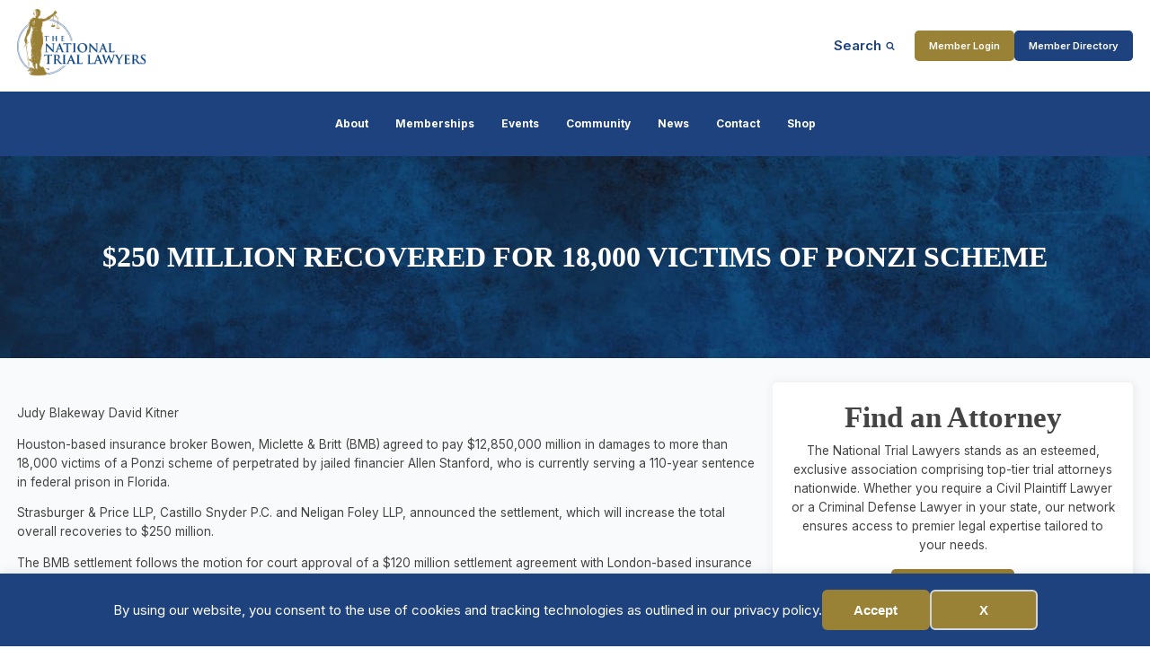

--- FILE ---
content_type: text/html; charset=UTF-8
request_url: https://thenationaltriallawyers.org/article/250-million-recovered-for-18000-victims-of-ponzi-scheme/
body_size: 25585
content:
<!DOCTYPE html>
<html lang="en-US" >
<head>
<meta charset="UTF-8">
<meta name="viewport" content="width=device-width, initial-scale=1.0">
<!-- WP_HEAD() START -->
<title>$250 Million Recovered for 18,000 Victims of Ponzi Scheme</title>
<link rel="preload" as="style" href="https://fonts.googleapis.com/css?family=Inter:100,200,300,400,500,600,700,800,900|Oswald:100,200,300,400,500,600,700,800,900|Open+Sans:100,200,300,400,500,600,700,800,900" >
<link rel="stylesheet" href="https://fonts.googleapis.com/css?family=Inter:100,200,300,400,500,600,700,800,900|Oswald:100,200,300,400,500,600,700,800,900|Open+Sans:100,200,300,400,500,600,700,800,900">
<link rel="preload" as="style" href="https://use.typekit.net/gwf6aey.css">
<link rel="stylesheet" href="https://use.typekit.net/gwf6aey.css">
<meta name="dc.title" content="$250 Million Recovered for 18,000 Victims of Ponzi Scheme">
<meta name="dc.description" content="Houston-based insurance broker Bowen, Miclette &amp; Britt (BMB) agreed to pay $12,850,000 million in damages to more than 18,000 victims of a Ponzi scheme of perpetrated by jailed financier Allen Stanford, who is currently serving a 110-year sentence in federal prison in Florida. Strasburger &amp; Price LLP, Castillo Snyder P.C. and&hellip;">
<meta name="dc.relation" content="https://thenationaltriallawyers.org/article/250-million-recovered-for-18000-victims-of-ponzi-scheme/">
<meta name="dc.source" content="https://thenationaltriallawyers.org/">
<meta name="dc.language" content="en_US">
<meta name="description" content="Houston-based insurance broker Bowen, Miclette &amp; Britt (BMB) agreed to pay $12,850,000 million in damages to more than 18,000 victims of a Ponzi scheme of perpetrated by jailed financier Allen Stanford, who is currently serving a 110-year sentence in federal prison in Florida. Strasburger &amp; Price LLP, Castillo Snyder P.C. and&hellip;">
<meta name="robots" content="index, follow, max-snippet:-1, max-image-preview:large, max-video-preview:-1">
<link rel="canonical" href="https://thenationaltriallawyers.org/article/250-million-recovered-for-18000-victims-of-ponzi-scheme/">
<meta property="og:url" content="https://thenationaltriallawyers.org/article/250-million-recovered-for-18000-victims-of-ponzi-scheme/">
<meta property="og:site_name" content="National Trial Lawyers">
<meta property="og:locale" content="en_US">
<meta property="og:type" content="article">
<meta property="article:author" content="https://www.facebook.com/thenationaltriallawyers/">
<meta property="article:publisher" content="https://www.facebook.com/thenationaltriallawyers/">
<meta property="article:section" content="Uncategorized">
<meta property="og:title" content="$250 Million Recovered for 18,000 Victims of Ponzi Scheme">
<meta property="og:description" content="Houston-based insurance broker Bowen, Miclette &amp; Britt (BMB) agreed to pay $12,850,000 million in damages to more than 18,000 victims of a Ponzi scheme of perpetrated by jailed financier Allen Stanford, who is currently serving a 110-year sentence in federal prison in Florida. Strasburger &amp; Price LLP, Castillo Snyder P.C. and&hellip;">
<meta property="og:image" content="https://thenationaltriallawyers.org/wp-content/uploads/NTL-logo-main.png">
<meta property="og:image:secure_url" content="https://thenationaltriallawyers.org/wp-content/uploads/NTL-logo-main.png">
<meta property="og:image:width" content="1385">
<meta property="og:image:height" content="787">
<meta property="og:image:alt" content="NTL logo in blue and gold">
<meta name="twitter:card" content="summary">
<meta name="twitter:site" content="@thentltop100">
<meta name="twitter:creator" content="@thentltop100">
<meta name="twitter:title" content="$250 Million Recovered for 18,000 Victims of Ponzi Scheme">
<meta name="twitter:description" content="Houston-based insurance broker Bowen, Miclette &amp; Britt (BMB) agreed to pay $12,850,000 million in damages to more than 18,000 victims of a Ponzi scheme of perpetrated by jailed financier Allen Stanford, who is currently serving a 110-year sentence in federal prison in Florida. Strasburger &amp; Price LLP, Castillo Snyder P.C. and&hellip;">
<meta name="twitter:image" content="https://thenationaltriallawyers.org/wp-content/uploads/NTL-logo-main.png">
<link rel='dns-prefetch' href='//www.googletagmanager.com' />
<link rel="alternate" type="application/rss+xml" title="National Trial Lawyers &raquo; $250 Million Recovered for 18,000 Victims of Ponzi Scheme Comments Feed" href="https://thenationaltriallawyers.org/article/250-million-recovered-for-18000-victims-of-ponzi-scheme/feed/" />
<link rel="alternate" title="oEmbed (JSON)" type="application/json+oembed" href="https://thenationaltriallawyers.org/wp-json/oembed/1.0/embed?url=https%3A%2F%2Fthenationaltriallawyers.org%2Farticle%2F250-million-recovered-for-18000-victims-of-ponzi-scheme%2F" />
<link rel="alternate" title="oEmbed (XML)" type="text/xml+oembed" href="https://thenationaltriallawyers.org/wp-json/oembed/1.0/embed?url=https%3A%2F%2Fthenationaltriallawyers.org%2Farticle%2F250-million-recovered-for-18000-victims-of-ponzi-scheme%2F&#038;format=xml" />
<link id="ma-customfonts" href="//thenationaltriallawyers.org/wp-content/uploads/fonts/ma_customfonts.css?ver=06736ff7" rel="stylesheet" type="text/css" /><style id='wp-img-auto-sizes-contain-inline-css' type='text/css'>
img:is([sizes=auto i],[sizes^="auto," i]){contain-intrinsic-size:3000px 1500px}
/*# sourceURL=wp-img-auto-sizes-contain-inline-css */
</style>
<style id='wp-block-library-inline-css' type='text/css'>
:root{--wp-block-synced-color:#7a00df;--wp-block-synced-color--rgb:122,0,223;--wp-bound-block-color:var(--wp-block-synced-color);--wp-editor-canvas-background:#ddd;--wp-admin-theme-color:#007cba;--wp-admin-theme-color--rgb:0,124,186;--wp-admin-theme-color-darker-10:#006ba1;--wp-admin-theme-color-darker-10--rgb:0,107,160.5;--wp-admin-theme-color-darker-20:#005a87;--wp-admin-theme-color-darker-20--rgb:0,90,135;--wp-admin-border-width-focus:2px}@media (min-resolution:192dpi){:root{--wp-admin-border-width-focus:1.5px}}.wp-element-button{cursor:pointer}:root .has-very-light-gray-background-color{background-color:#eee}:root .has-very-dark-gray-background-color{background-color:#313131}:root .has-very-light-gray-color{color:#eee}:root .has-very-dark-gray-color{color:#313131}:root .has-vivid-green-cyan-to-vivid-cyan-blue-gradient-background{background:linear-gradient(135deg,#00d084,#0693e3)}:root .has-purple-crush-gradient-background{background:linear-gradient(135deg,#34e2e4,#4721fb 50%,#ab1dfe)}:root .has-hazy-dawn-gradient-background{background:linear-gradient(135deg,#faaca8,#dad0ec)}:root .has-subdued-olive-gradient-background{background:linear-gradient(135deg,#fafae1,#67a671)}:root .has-atomic-cream-gradient-background{background:linear-gradient(135deg,#fdd79a,#004a59)}:root .has-nightshade-gradient-background{background:linear-gradient(135deg,#330968,#31cdcf)}:root .has-midnight-gradient-background{background:linear-gradient(135deg,#020381,#2874fc)}:root{--wp--preset--font-size--normal:16px;--wp--preset--font-size--huge:42px}.has-regular-font-size{font-size:1em}.has-larger-font-size{font-size:2.625em}.has-normal-font-size{font-size:var(--wp--preset--font-size--normal)}.has-huge-font-size{font-size:var(--wp--preset--font-size--huge)}.has-text-align-center{text-align:center}.has-text-align-left{text-align:left}.has-text-align-right{text-align:right}.has-fit-text{white-space:nowrap!important}#end-resizable-editor-section{display:none}.aligncenter{clear:both}.items-justified-left{justify-content:flex-start}.items-justified-center{justify-content:center}.items-justified-right{justify-content:flex-end}.items-justified-space-between{justify-content:space-between}.screen-reader-text{border:0;clip-path:inset(50%);height:1px;margin:-1px;overflow:hidden;padding:0;position:absolute;width:1px;word-wrap:normal!important}.screen-reader-text:focus{background-color:#ddd;clip-path:none;color:#444;display:block;font-size:1em;height:auto;left:5px;line-height:normal;padding:15px 23px 14px;text-decoration:none;top:5px;width:auto;z-index:100000}html :where(.has-border-color){border-style:solid}html :where([style*=border-top-color]){border-top-style:solid}html :where([style*=border-right-color]){border-right-style:solid}html :where([style*=border-bottom-color]){border-bottom-style:solid}html :where([style*=border-left-color]){border-left-style:solid}html :where([style*=border-width]){border-style:solid}html :where([style*=border-top-width]){border-top-style:solid}html :where([style*=border-right-width]){border-right-style:solid}html :where([style*=border-bottom-width]){border-bottom-style:solid}html :where([style*=border-left-width]){border-left-style:solid}html :where(img[class*=wp-image-]){height:auto;max-width:100%}:where(figure){margin:0 0 1em}html :where(.is-position-sticky){--wp-admin--admin-bar--position-offset:var(--wp-admin--admin-bar--height,0px)}@media screen and (max-width:600px){html :where(.is-position-sticky){--wp-admin--admin-bar--position-offset:0px}}

/*# sourceURL=wp-block-library-inline-css */
</style><style id='global-styles-inline-css' type='text/css'>
:root{--wp--preset--aspect-ratio--square: 1;--wp--preset--aspect-ratio--4-3: 4/3;--wp--preset--aspect-ratio--3-4: 3/4;--wp--preset--aspect-ratio--3-2: 3/2;--wp--preset--aspect-ratio--2-3: 2/3;--wp--preset--aspect-ratio--16-9: 16/9;--wp--preset--aspect-ratio--9-16: 9/16;--wp--preset--color--black: #000000;--wp--preset--color--cyan-bluish-gray: #abb8c3;--wp--preset--color--white: #ffffff;--wp--preset--color--pale-pink: #f78da7;--wp--preset--color--vivid-red: #cf2e2e;--wp--preset--color--luminous-vivid-orange: #ff6900;--wp--preset--color--luminous-vivid-amber: #fcb900;--wp--preset--color--light-green-cyan: #7bdcb5;--wp--preset--color--vivid-green-cyan: #00d084;--wp--preset--color--pale-cyan-blue: #8ed1fc;--wp--preset--color--vivid-cyan-blue: #0693e3;--wp--preset--color--vivid-purple: #9b51e0;--wp--preset--gradient--vivid-cyan-blue-to-vivid-purple: linear-gradient(135deg,rgb(6,147,227) 0%,rgb(155,81,224) 100%);--wp--preset--gradient--light-green-cyan-to-vivid-green-cyan: linear-gradient(135deg,rgb(122,220,180) 0%,rgb(0,208,130) 100%);--wp--preset--gradient--luminous-vivid-amber-to-luminous-vivid-orange: linear-gradient(135deg,rgb(252,185,0) 0%,rgb(255,105,0) 100%);--wp--preset--gradient--luminous-vivid-orange-to-vivid-red: linear-gradient(135deg,rgb(255,105,0) 0%,rgb(207,46,46) 100%);--wp--preset--gradient--very-light-gray-to-cyan-bluish-gray: linear-gradient(135deg,rgb(238,238,238) 0%,rgb(169,184,195) 100%);--wp--preset--gradient--cool-to-warm-spectrum: linear-gradient(135deg,rgb(74,234,220) 0%,rgb(151,120,209) 20%,rgb(207,42,186) 40%,rgb(238,44,130) 60%,rgb(251,105,98) 80%,rgb(254,248,76) 100%);--wp--preset--gradient--blush-light-purple: linear-gradient(135deg,rgb(255,206,236) 0%,rgb(152,150,240) 100%);--wp--preset--gradient--blush-bordeaux: linear-gradient(135deg,rgb(254,205,165) 0%,rgb(254,45,45) 50%,rgb(107,0,62) 100%);--wp--preset--gradient--luminous-dusk: linear-gradient(135deg,rgb(255,203,112) 0%,rgb(199,81,192) 50%,rgb(65,88,208) 100%);--wp--preset--gradient--pale-ocean: linear-gradient(135deg,rgb(255,245,203) 0%,rgb(182,227,212) 50%,rgb(51,167,181) 100%);--wp--preset--gradient--electric-grass: linear-gradient(135deg,rgb(202,248,128) 0%,rgb(113,206,126) 100%);--wp--preset--gradient--midnight: linear-gradient(135deg,rgb(2,3,129) 0%,rgb(40,116,252) 100%);--wp--preset--font-size--small: 13px;--wp--preset--font-size--medium: 20px;--wp--preset--font-size--large: 36px;--wp--preset--font-size--x-large: 42px;--wp--preset--spacing--20: 0.44rem;--wp--preset--spacing--30: 0.67rem;--wp--preset--spacing--40: 1rem;--wp--preset--spacing--50: 1.5rem;--wp--preset--spacing--60: 2.25rem;--wp--preset--spacing--70: 3.38rem;--wp--preset--spacing--80: 5.06rem;--wp--preset--shadow--natural: 6px 6px 9px rgba(0, 0, 0, 0.2);--wp--preset--shadow--deep: 12px 12px 50px rgba(0, 0, 0, 0.4);--wp--preset--shadow--sharp: 6px 6px 0px rgba(0, 0, 0, 0.2);--wp--preset--shadow--outlined: 6px 6px 0px -3px rgb(255, 255, 255), 6px 6px rgb(0, 0, 0);--wp--preset--shadow--crisp: 6px 6px 0px rgb(0, 0, 0);}:where(.is-layout-flex){gap: 0.5em;}:where(.is-layout-grid){gap: 0.5em;}body .is-layout-flex{display: flex;}.is-layout-flex{flex-wrap: wrap;align-items: center;}.is-layout-flex > :is(*, div){margin: 0;}body .is-layout-grid{display: grid;}.is-layout-grid > :is(*, div){margin: 0;}:where(.wp-block-columns.is-layout-flex){gap: 2em;}:where(.wp-block-columns.is-layout-grid){gap: 2em;}:where(.wp-block-post-template.is-layout-flex){gap: 1.25em;}:where(.wp-block-post-template.is-layout-grid){gap: 1.25em;}.has-black-color{color: var(--wp--preset--color--black) !important;}.has-cyan-bluish-gray-color{color: var(--wp--preset--color--cyan-bluish-gray) !important;}.has-white-color{color: var(--wp--preset--color--white) !important;}.has-pale-pink-color{color: var(--wp--preset--color--pale-pink) !important;}.has-vivid-red-color{color: var(--wp--preset--color--vivid-red) !important;}.has-luminous-vivid-orange-color{color: var(--wp--preset--color--luminous-vivid-orange) !important;}.has-luminous-vivid-amber-color{color: var(--wp--preset--color--luminous-vivid-amber) !important;}.has-light-green-cyan-color{color: var(--wp--preset--color--light-green-cyan) !important;}.has-vivid-green-cyan-color{color: var(--wp--preset--color--vivid-green-cyan) !important;}.has-pale-cyan-blue-color{color: var(--wp--preset--color--pale-cyan-blue) !important;}.has-vivid-cyan-blue-color{color: var(--wp--preset--color--vivid-cyan-blue) !important;}.has-vivid-purple-color{color: var(--wp--preset--color--vivid-purple) !important;}.has-black-background-color{background-color: var(--wp--preset--color--black) !important;}.has-cyan-bluish-gray-background-color{background-color: var(--wp--preset--color--cyan-bluish-gray) !important;}.has-white-background-color{background-color: var(--wp--preset--color--white) !important;}.has-pale-pink-background-color{background-color: var(--wp--preset--color--pale-pink) !important;}.has-vivid-red-background-color{background-color: var(--wp--preset--color--vivid-red) !important;}.has-luminous-vivid-orange-background-color{background-color: var(--wp--preset--color--luminous-vivid-orange) !important;}.has-luminous-vivid-amber-background-color{background-color: var(--wp--preset--color--luminous-vivid-amber) !important;}.has-light-green-cyan-background-color{background-color: var(--wp--preset--color--light-green-cyan) !important;}.has-vivid-green-cyan-background-color{background-color: var(--wp--preset--color--vivid-green-cyan) !important;}.has-pale-cyan-blue-background-color{background-color: var(--wp--preset--color--pale-cyan-blue) !important;}.has-vivid-cyan-blue-background-color{background-color: var(--wp--preset--color--vivid-cyan-blue) !important;}.has-vivid-purple-background-color{background-color: var(--wp--preset--color--vivid-purple) !important;}.has-black-border-color{border-color: var(--wp--preset--color--black) !important;}.has-cyan-bluish-gray-border-color{border-color: var(--wp--preset--color--cyan-bluish-gray) !important;}.has-white-border-color{border-color: var(--wp--preset--color--white) !important;}.has-pale-pink-border-color{border-color: var(--wp--preset--color--pale-pink) !important;}.has-vivid-red-border-color{border-color: var(--wp--preset--color--vivid-red) !important;}.has-luminous-vivid-orange-border-color{border-color: var(--wp--preset--color--luminous-vivid-orange) !important;}.has-luminous-vivid-amber-border-color{border-color: var(--wp--preset--color--luminous-vivid-amber) !important;}.has-light-green-cyan-border-color{border-color: var(--wp--preset--color--light-green-cyan) !important;}.has-vivid-green-cyan-border-color{border-color: var(--wp--preset--color--vivid-green-cyan) !important;}.has-pale-cyan-blue-border-color{border-color: var(--wp--preset--color--pale-cyan-blue) !important;}.has-vivid-cyan-blue-border-color{border-color: var(--wp--preset--color--vivid-cyan-blue) !important;}.has-vivid-purple-border-color{border-color: var(--wp--preset--color--vivid-purple) !important;}.has-vivid-cyan-blue-to-vivid-purple-gradient-background{background: var(--wp--preset--gradient--vivid-cyan-blue-to-vivid-purple) !important;}.has-light-green-cyan-to-vivid-green-cyan-gradient-background{background: var(--wp--preset--gradient--light-green-cyan-to-vivid-green-cyan) !important;}.has-luminous-vivid-amber-to-luminous-vivid-orange-gradient-background{background: var(--wp--preset--gradient--luminous-vivid-amber-to-luminous-vivid-orange) !important;}.has-luminous-vivid-orange-to-vivid-red-gradient-background{background: var(--wp--preset--gradient--luminous-vivid-orange-to-vivid-red) !important;}.has-very-light-gray-to-cyan-bluish-gray-gradient-background{background: var(--wp--preset--gradient--very-light-gray-to-cyan-bluish-gray) !important;}.has-cool-to-warm-spectrum-gradient-background{background: var(--wp--preset--gradient--cool-to-warm-spectrum) !important;}.has-blush-light-purple-gradient-background{background: var(--wp--preset--gradient--blush-light-purple) !important;}.has-blush-bordeaux-gradient-background{background: var(--wp--preset--gradient--blush-bordeaux) !important;}.has-luminous-dusk-gradient-background{background: var(--wp--preset--gradient--luminous-dusk) !important;}.has-pale-ocean-gradient-background{background: var(--wp--preset--gradient--pale-ocean) !important;}.has-electric-grass-gradient-background{background: var(--wp--preset--gradient--electric-grass) !important;}.has-midnight-gradient-background{background: var(--wp--preset--gradient--midnight) !important;}.has-small-font-size{font-size: var(--wp--preset--font-size--small) !important;}.has-medium-font-size{font-size: var(--wp--preset--font-size--medium) !important;}.has-large-font-size{font-size: var(--wp--preset--font-size--large) !important;}.has-x-large-font-size{font-size: var(--wp--preset--font-size--x-large) !important;}
/*# sourceURL=global-styles-inline-css */
</style>

<style id='classic-theme-styles-inline-css' type='text/css'>
/*! This file is auto-generated */
.wp-block-button__link{color:#fff;background-color:#32373c;border-radius:9999px;box-shadow:none;text-decoration:none;padding:calc(.667em + 2px) calc(1.333em + 2px);font-size:1.125em}.wp-block-file__button{background:#32373c;color:#fff;text-decoration:none}
/*# sourceURL=/wp-includes/css/classic-themes.min.css */
</style>
<link rel='stylesheet' id='image-map-pro-dist-css-css' href='https://thenationaltriallawyers.org/wp-content/plugins/image-map-pro-wordpress/css/image-map-pro.min.css?ver=5.6.9' type='text/css' media='' />
<link rel='stylesheet' id='oxygen-aos-css' href='https://thenationaltriallawyers.org/wp-content/plugins/oxygen/component-framework/vendor/aos/aos.css?ver=6.9' type='text/css' media='all' />
<link rel='stylesheet' id='oxygen-css' href='https://thenationaltriallawyers.org/wp-content/plugins/oxygen/component-framework/oxygen.css?ver=4.9.1' type='text/css' media='all' />
<style id='oxymade-inline-css' type='text/css'>
:root {--primary-color: rgb(30, 66, 125);--dark-color: rgb(13, 28, 73);--paragraph-color: rgb(68, 68, 68);--border-color: rgb(220, 223, 228);--placeholder-color: rgb(237, 240, 249);--background-color: rgb(249, 250, 251);--secondary-color: rgb(153, 128, 54);--light-color: rgb(255, 255, 255);--paragraph-alt-color: rgb(209, 213, 219);--border-alt-color: rgb(71, 71, 107);--placeholder-alt-color: rgb(250, 245, 240);--background-alt-color: rgb(245, 245, 245);--tertiary-color: rgb(235, 87, 87);--black-color: rgb(25, 25, 25);--white-color: rgb(255, 255, 255);--success-color: rgb(56, 161, 105);--warning-color: rgb(214, 158, 46);--error-color: rgb(229, 62, 62);--success-light-color: rgb(240, 255, 244);--warning-light-color: rgb(255, 255, 240);--error-light-color: rgb(255, 245, 245);--extra-color-1: rgb(187, 160, 92);--extra-color-2: rgb(13, 28, 73);--extra-color-3: rgb(255, 255, 255);--extra-color-4: rgb(255, 255, 255);--primary-hover-color: rgba(19, 43, 82, 1);--secondary-hover-color: rgba(116, 98, 41, 1);--primary-alt-color: rgba(222, 231, 247, 1);--secondary-alt-color: rgba(244, 239, 224, 1);--primary-alt-hover-color: rgba(181, 201, 237, 1);--secondary-alt-hover-color: rgba(231, 220, 187, 1);--primary-rgb-vals: 30, 66, 125;--secondary-rgb-vals: 153, 128, 54;--transparent-color: transparent;--dark-rgb-vals: 13, 28, 73;--paragraph-rgb-vals: 68, 68, 68;--tertiary-rgb-vals: 235, 87, 87;--black-rgb-vals: 25, 25, 25;--success-rgb-vals: 56, 161, 105;--warning-rgb-vals: 214, 158, 46;--error-rgb-vals: 229, 62, 62;--extra-color-1-rgb-vals: 187, 160, 92;--extra-color-2-rgb-vals: 13, 28, 73;--extra-color-3-rgb-vals: 255, 255, 255;--extra-color-4-rgb-vals: 255, 255, 255;}
html { font-size: 62.5%; } body { font-size: 1.7rem; }
:root {--desktop-text-base: 1.7;--responsive-spacing-ratio: 70;--step-gap-px: 4;--mobile-text-base: 1.6;--responsive-text-ratio: 0.7;--smallest-font-size: 1.5;--h-font-weight: 700;--desktop-type-scale-ratio: 1.25;--mobile-type-scale-ratio: 1.2;--viewport-min: 48;--viewport-max: 112;--lh-65-150: 0.98;--lh-49-64: 1;--lh-37-48: 1.1;--lh-31-36: 1.2;--lh-25-30: 1.33;--lh-21-24: 1.45;--lh-17-20: 1.54;--lh-13-16: 1.68;--desktop-h6: 2.125;--desktop-h5: 2.65625;--desktop-h4: 3.3203125;--desktop-h3: 4.150390625;--desktop-h2: 5.18798828125;--desktop-h1: 6.4849853515625;--desktop-hero: 8.1062316894531;--mobile-h6: 1.92;--mobile-h5: 2.304;--mobile-h4: 2.7648;--mobile-h3: 3.31776;--mobile-h2: 3.981312;--mobile-h1: 4.7775744;--mobile-hero: 5.73308928;--desktop-xs: 1.275;--desktop-sm: 1.4875;--desktop-base: 1.7;--desktop-lg: 1.9125;--desktop-xl: 2.125;--desktop-2xl: 2.55;--desktop-3xl: 2.975;--desktop-4xl: 3.825;--desktop-5xl: 4.675;--desktop-6xl: 5.95;--desktop-7xl: 7.225;--desktop-8xl: 9.775;--desktop-9xl: 11.9;--mobile-xs: 0.8925;--mobile-sm: 1.04125;--mobile-base: 1.19;--mobile-lg: 1.33875;--mobile-xl: 1.4875;--mobile-2xl: 1.785;--mobile-3xl: 2.0825;--mobile-4xl: 2.6775;--mobile-5xl: 3.2725;--mobile-6xl: 4.165;--mobile-7xl: 5.0575;--mobile-8xl: 6.8425;--mobile-9xl: 8.33;--lh-hero: 0.99;--lh-h1: 1.04;--lh-h2: 1.05;--lh-h3: 1.15;--lh-h4: 1.265;--lh-h5: 1.39;--lh-h6: 1.495;--lh-xs: 1.68;--lh-sm: 1.68;--lh-base: 1.61;--lh-lg: 1.61;--lh-xl: 1.565;--lh-2xl: 1.435;--lh-3xl: 1.39;--lh-4xl: 1.215;--lh-5xl: 1.15;--lh-6xl: 1.05;--lh-7xl: 0.99;--lh-8xl: 0.98;--lh-9xl: 0.98;}
/*# sourceURL=oxymade-inline-css */
</style>
<style id='wpgb-head-inline-css' type='text/css'>
.wp-grid-builder:not(.wpgb-template),.wpgb-facet{opacity:0.01}.wpgb-facet fieldset{margin:0;padding:0;border:none;outline:none;box-shadow:none}.wpgb-facet fieldset:last-child{margin-bottom:40px;}.wpgb-facet fieldset legend.wpgb-sr-only{height:1px;width:1px}
/*# sourceURL=wpgb-head-inline-css */
</style>
<link rel='stylesheet' id='eeb-css-frontend-css' href='https://thenationaltriallawyers.org/wp-content/plugins/email-encoder-bundle/assets/css/style.css?ver=54d4eedc552c499c4a8d6b89c23d3df1' type='text/css' media='all' />
<link rel='stylesheet' id='shiftnav-css' href='https://thenationaltriallawyers.org/wp-content/plugins/shiftnav-pro/pro/assets/css/shiftnav.min.css?ver=1.8' type='text/css' media='all' />
<link rel='stylesheet' id='ubermenu-css' href='https://thenationaltriallawyers.org/wp-content/plugins/ubermenu/pro/assets/css/ubermenu.min.css?ver=3.8.5' type='text/css' media='all' />
<link rel='stylesheet' id='ubermenu-minimal-css' href='https://thenationaltriallawyers.org/wp-content/plugins/ubermenu/assets/css/skins/minimal.css?ver=6.9' type='text/css' media='all' />
<link rel='stylesheet' id='ubermenu-font-awesome-all-css' href='https://thenationaltriallawyers.org/wp-content/plugins/ubermenu/assets/fontawesome/css/all.min.css?ver=6.9' type='text/css' media='all' />
<link rel='stylesheet' id='shiftnav-font-awesome-css' href='https://thenationaltriallawyers.org/wp-content/plugins/shiftnav-pro/assets/css/fontawesome/css/font-awesome.min.css?ver=1.8' type='text/css' media='all' />
<link rel='stylesheet' id='shiftnav-light-css' href='https://thenationaltriallawyers.org/wp-content/plugins/shiftnav-pro/assets/css/skins/light.css?ver=1.8' type='text/css' media='all' />
<script type="text/javascript" src="https://thenationaltriallawyers.org/wp-includes/js/jquery/jquery.min.js?ver=3.7.1" id="jquery-core-js"></script>
<script type="text/javascript" src="https://thenationaltriallawyers.org/wp-content/plugins/oxygen/component-framework/vendor/aos/aos.js?ver=1" id="oxygen-aos-js"></script>
<script type="text/javascript" src="https://thenationaltriallawyers.org/wp-content/plugins/email-encoder-bundle/assets/js/custom.js?ver=2c542c9989f589cd5318f5cef6a9ecd7" id="eeb-js-frontend-js"></script>

<!-- Google tag (gtag.js) snippet added by Site Kit -->
<!-- Google Analytics snippet added by Site Kit -->
<script type="text/javascript" src="https://www.googletagmanager.com/gtag/js?id=G-K7FCB6QF1R" id="google_gtagjs-js" async></script>
<script type="text/javascript" id="google_gtagjs-js-after">
/* <![CDATA[ */
window.dataLayer = window.dataLayer || [];function gtag(){dataLayer.push(arguments);}
gtag("set","linker",{"domains":["thenationaltriallawyers.org"]});
gtag("js", new Date());
gtag("set", "developer_id.dZTNiMT", true);
gtag("config", "G-K7FCB6QF1R");
//# sourceURL=google_gtagjs-js-after
/* ]]> */
</script>
<link rel="https://api.w.org/" href="https://thenationaltriallawyers.org/wp-json/" /><link rel="alternate" title="JSON" type="application/json" href="https://thenationaltriallawyers.org/wp-json/wp/v2/posts/1624838" /><link rel="EditURI" type="application/rsd+xml" title="RSD" href="https://thenationaltriallawyers.org/xmlrpc.php?rsd" />
<meta name="generator" content="WordPress 6.9" />
<link rel='shortlink' href='https://thenationaltriallawyers.org/?p=1624838' />
<meta name="generator" content="Site Kit by Google 1.170.0" />
		<!-- ShiftNav CSS
	================================================================ -->
		<style type="text/css" id="shiftnav-dynamic-css">
			
/** ShiftNav Custom Menu Styles (Customizer) **/
/* togglebar */
#shiftnav-toggle-main { color:#1e427d; }
/* shiftnav-main */
.shiftnav.shiftnav-shiftnav-main .shiftnav-site-title { color:#1e427d; font-weight:bold; }
.shiftnav.shiftnav-shiftnav-main ul.shiftnav-menu li.menu-item > .shiftnav-target { background:#1e427d; color:#1e427d; font-size:16px; font-weight:bold; text-shadow:none; }
.shiftnav.shiftnav-shiftnav-main ul.shiftnav-menu li.menu-item.shiftnav-active > .shiftnav-target, .shiftnav.shiftnav-shiftnav-main ul.shiftnav-menu li.menu-item.shiftnav-in-transition > .shiftnav-target, .shiftnav.shiftnav-shiftnav-main ul.shiftnav-menu.shiftnav-active-on-hover li.menu-item > .shiftnav-target:hover, .shiftnav.shiftnav-shiftnav-main ul.shiftnav-menu.shiftnav-active-highlight li.menu-item > .shiftnav-target:active { background:#1e427d; color:#1e427d; }
.shiftnav.shiftnav-shiftnav-main ul.shiftnav-menu li.menu-item.current-menu-item > .shiftnav-target, .shiftnav.shiftnav-shiftnav-main ul.shiftnav-menu li.menu-item ul.sub-menu .current-menu-item > .shiftnav-target, .shiftnav.shiftnav-shiftnav-main ul.shiftnav-menu > li.shiftnav-sub-accordion.current-menu-ancestor > .shiftnav-target, .shiftnav.shiftnav-shiftnav-main ul.shiftnav-menu > li.shiftnav-sub-shift.current-menu-ancestor > .shiftnav-target { color:#1e427d; }
.shiftnav.shiftnav-shiftnav-main ul.shiftnav-menu li.menu-item.shiftnav-highlight > .shiftnav-target, .shiftnav.shiftnav-shiftnav-main ul.shiftnav-menu li.menu-item ul.sub-menu .shiftnav-highlight > .shiftnav-target { background:#1e427d; color:#1e427d; }
.shiftnav.shiftnav-shiftnav-main ul.shiftnav-menu li.menu-item > .shiftnav-target, .shiftnav.shiftnav-shiftnav-main ul.shiftnav-menu li.menu-item > .shiftnav-submenu-activation { border:none; }
.shiftnav.shiftnav-shiftnav-main ul.shiftnav-menu li.menu-item > .shiftnav-submenu-activation { color:#1e427d; }
.shiftnav.shiftnav-shiftnav-main ul.shiftnav-menu li.menu-item > .shiftnav-submenu-activation:hover, .shiftnav.shiftnav-shiftnav-main ul.shiftnav-menu li.menu-item.shiftnav-active > .shiftnav-submenu-activation, .shiftnav.shiftnav-shiftnav-main ul.shiftnav-menu li.menu-item.shiftnav-in-transition > .shiftnav-submenu-activation { color:#1e427d; }
.shiftnav.shiftnav-shiftnav-main ul.shiftnav-menu li.shiftnav-retract .shiftnav-target { color:#1e427d; }
.shiftnav.shiftnav-shiftnav-main ul.shiftnav-menu ul.sub-menu li.menu-item > .shiftnav-target { color:#1e427d; }
.shiftnav.shiftnav-shiftnav-main, .shiftnav.shiftnav-shiftnav-main .shiftnav-menu-item, .shiftnav.shiftnav-shiftnav-main .shiftnav-menu-item .shiftnav-target { font-family:Arial, Helvetica, sans-serif; }


/** ShiftNav Custom Tweaks (General Settings) **/
.shiftnav-toggle-button {
  padding: 0;
  background: transparent;
  color: #eee;
}
.shiftnav-toggle-button:hover {
  display: inherit;
  padding: 0;
  background: transparent;
}
.shiftnav .shiftnav-menu-image-padded {
  text-align: center;
}
/* lighten the inner shadow on the laft side of the shiftnav menu */
.shiftnav::after {
  -webkit-box-shadow: 0 0 15px rgba(0,0,0,.4);
  -moz-box-shadow: 0 0 15px rgba(0,0,0,.4);
  -ms-box-shadow: 0 0 15px rgba(0,0,0,.4);
  -o-box-shadow: 0 0 15px rgba(0,0,0,.4);
  box-shadow: 0 0 15px rgba(0,0,0,.4);
  z-index: 10000;
}
/* raise the z-index on the main shiftnav panel so that it will overlay the site header on scroll */
#shiftnav-main {
  z-index: 9999999999999;
}
/* Status: Loaded from Transient */
		</style>
		<!-- end ShiftNav CSS -->

	<style id="ubermenu-custom-generated-css">
/** Font Awesome 4 Compatibility **/
.fa{font-style:normal;font-variant:normal;font-weight:normal;font-family:FontAwesome;}

/** UberMenu Custom Menu Styles (Customizer) **/
/* main */
 .ubermenu-main.ubermenu-transition-slide .ubermenu-active > .ubermenu-submenu.ubermenu-submenu-type-mega,.ubermenu-main:not(.ubermenu-transition-slide) .ubermenu-submenu.ubermenu-submenu-type-mega,.ubermenu .ubermenu-force > .ubermenu-submenu { max-height:600px; }
 .ubermenu-main .ubermenu-item-level-0 > .ubermenu-target { font-size:1.5rem; color:#ffffff; }
 .ubermenu-main .ubermenu-nav .ubermenu-item.ubermenu-item-level-0 > .ubermenu-target { font-weight:700; }
 .ubermenu.ubermenu-main .ubermenu-item-level-0:hover > .ubermenu-target, .ubermenu-main .ubermenu-item-level-0.ubermenu-active > .ubermenu-target { color:#ffffff; }
 .ubermenu-main .ubermenu-item-level-0.ubermenu-current-menu-item > .ubermenu-target, .ubermenu-main .ubermenu-item-level-0.ubermenu-current-menu-parent > .ubermenu-target, .ubermenu-main .ubermenu-item-level-0.ubermenu-current-menu-ancestor > .ubermenu-target { color:#ffffff; }
 .ubermenu-main .ubermenu-item.ubermenu-item-level-0 > .ubermenu-highlight { color:#ffffff; }
 .ubermenu-main .ubermenu-item-normal > .ubermenu-target,.ubermenu-main .ubermenu-submenu .ubermenu-target,.ubermenu-main .ubermenu-submenu .ubermenu-nonlink,.ubermenu-main .ubermenu-submenu .ubermenu-widget,.ubermenu-main .ubermenu-submenu .ubermenu-custom-content-padded,.ubermenu-main .ubermenu-submenu .ubermenu-retractor,.ubermenu-main .ubermenu-submenu .ubermenu-colgroup .ubermenu-column,.ubermenu-main .ubermenu-submenu.ubermenu-submenu-type-stack > .ubermenu-item-normal > .ubermenu-target,.ubermenu-main .ubermenu-submenu.ubermenu-submenu-padded { padding:10px; }
 .ubermenu-main .ubermenu-grid-row { padding-right:10px; }
 .ubermenu-main .ubermenu-grid-row .ubermenu-target { padding-right:0; }
 .ubermenu-main.ubermenu-sub-indicators .ubermenu-submenu :not(.ubermenu-tabs-layout-right) .ubermenu-has-submenu-drop > .ubermenu-target { padding-right:25px; }
 .ubermenu-main .ubermenu-submenu .ubermenu-item-header > .ubermenu-target, .ubermenu-main .ubermenu-tab > .ubermenu-target { font-size:15px; }
 .ubermenu-main .ubermenu-submenu .ubermenu-item-header > .ubermenu-target { color:#ffffff; }
 .ubermenu-main .ubermenu-submenu .ubermenu-item-header > .ubermenu-target:hover { color:#ffffff; }
 .ubermenu-main .ubermenu-submenu .ubermenu-item-header.ubermenu-current-menu-item > .ubermenu-target { color:#ffffff; }
 .ubermenu-main .ubermenu-nav .ubermenu-submenu .ubermenu-item-header > .ubermenu-target { font-weight:600; }
 .ubermenu-main .ubermenu-item-normal > .ubermenu-target { color:#003e7e; font-size:15px; }
 .ubermenu.ubermenu-main .ubermenu-item-normal > .ubermenu-target:hover, .ubermenu.ubermenu-main .ubermenu-item-normal.ubermenu-active > .ubermenu-target { color:#bba05c; }
 .ubermenu-main .ubermenu-item-normal.ubermenu-current-menu-item > .ubermenu-target { color:#003e7e; }
 .ubermenu.ubermenu-main .ubermenu-tabs .ubermenu-tabs-group > .ubermenu-tab > .ubermenu-target { font-weight:600; }
 .ubermenu.ubermenu-main .ubermenu-submenu .ubermenu-tab.ubermenu-active > .ubermenu-target { color:#ffffff; }
 .ubermenu-main .ubermenu-submenu .ubermenu-tab.ubermenu-current-menu-item > .ubermenu-target, .ubermenu-main .ubermenu-submenu .ubermenu-tab.ubermenu-current-menu-parent > .ubermenu-target, .ubermenu-main .ubermenu-submenu .ubermenu-tab.ubermenu-current-menu-ancestor > .ubermenu-target { color:#ffffff; background-color:#bba05c; }
 .ubermenu.ubermenu-main .ubermenu-tab.ubermenu-active > .ubermenu-target { background-color:#bba05c; }
 .ubermenu-responsive-toggle.ubermenu-responsive-toggle-main { color:#003e7e; }
 .ubermenu-responsive-toggle.ubermenu-responsive-toggle-main:hover { color:#003e7e; }


/** UberMenu Custom Menu Item Styles (Menu Item Settings) **/
/* 1630782 */ .ubermenu .ubermenu-item-1630782 > .ubermenu-target.ubermenu-item-layout-image_left > .ubermenu-target-text { padding-left:110px; }
/* 1623759 */ .ubermenu .ubermenu-item-1623759 > .ubermenu-target.ubermenu-item-layout-image_left > .ubermenu-target-text { padding-left:110px; }
/* 1623775 */ .ubermenu .ubermenu-item-1623775 > .ubermenu-target.ubermenu-item-layout-image_left > .ubermenu-target-text { padding-left:110px; }
/* 1623829 */ .ubermenu .ubermenu-item-1623829 > .ubermenu-target.ubermenu-item-layout-image_left > .ubermenu-target-text { padding-left:110px; }
/* 1623857 */ .ubermenu .ubermenu-item-1623857 > .ubermenu-target.ubermenu-item-layout-image_left > .ubermenu-target-text { padding-left:110px; }
/* 1623836 */ .ubermenu .ubermenu-item-1623836 > .ubermenu-target.ubermenu-item-layout-image_left > .ubermenu-target-text { padding-left:110px; }
/* 1623727 */ .ubermenu .ubermenu-submenu.ubermenu-submenu-id-1623727 { background-image:url(https://thenationaltriallawyers.org/wp-content/uploads/membership-megamenu-bkgd-1000px.jpg); background-repeat:no-repeat; background-position:bottom right -60px; background-size:contain; }
/* 1623728 */ .ubermenu .ubermenu-submenu.ubermenu-submenu-id-1623728 { background-image:url(https://thenationaltriallawyers.org/wp-content/uploads/membership-megamenu-bkgd-1000px.jpg); background-repeat:no-repeat; background-position:bottom right -60px; background-size:contain; }
/* 1623742 */ .ubermenu .ubermenu-submenu.ubermenu-submenu-id-1623742 { background-image:url(https://thenationaltriallawyers.org/wp-content/uploads/membership-megamenu-bkgd-1000px.jpg); background-repeat:no-repeat; background-position:bottom right -60px; background-size:contain; }
/* 1623784 */ .ubermenu .ubermenu-submenu.ubermenu-submenu-id-1623784 { background-image:url(https://thenationaltriallawyers.org/wp-content/uploads/hall-of-fame-bkgd-600px.jpg); background-repeat:no-repeat; background-position:bottom right -60px; background-size:contain; }
/* 1623787 */ .ubermenu .ubermenu-submenu.ubermenu-submenu-id-1623787 { background-image:url(https://thenationaltriallawyers.org/wp-content/uploads/magazine-bkgd-image-600px.jpg); background-repeat:no-repeat; background-position:bottom right -60px; background-size:contain; }
/* 1623851 */ .ubermenu .ubermenu-item-1623851 > .ubermenu-target.ubermenu-item-layout-image_left > .ubermenu-target-text { padding-left:110px; }
/* 1623785 */ .ubermenu .ubermenu-submenu.ubermenu-submenu-id-1623785 { background-image:url(https://thenationaltriallawyers.org/wp-content/uploads/nominate-bkgd-image-600px.jpg); background-repeat:no-repeat; background-position:bottom right -60px; background-size:contain; }
/* 1623768 */ .ubermenu .ubermenu-submenu.ubermenu-submenu-id-1623768 { background-image:url(https://thenationaltriallawyers.org/wp-content/uploads/Confrences-Menu-Image.png); background-repeat:no-repeat; background-position:bottom right -60px; background-size:cover; }
/* 1623794 */ .ubermenu .ubermenu-item-1623794 > .ubermenu-target.ubermenu-item-layout-image_left > .ubermenu-target-text { padding-left:110px; }
/* 1623772 */ .ubermenu .ubermenu-submenu.ubermenu-submenu-id-1623772 { background-image:url(https://thenationaltriallawyers.org/wp-content/uploads/Webinars-1.png); background-repeat:no-repeat; background-position:bottom right -60px; background-size:cover; }
/* 1623811 */ .ubermenu .ubermenu-item-1623811 > .ubermenu-target.ubermenu-item-layout-image_left > .ubermenu-target-text { padding-left:110px; }
/* 1623770 */ .ubermenu .ubermenu-submenu.ubermenu-submenu-id-1623770 { background-image:url(https://thenationaltriallawyers.org/wp-content/uploads/CLEs.png); background-repeat:no-repeat; background-position:bottom right -60px; background-size:cover; }
/* 1914345 */ .ubermenu .ubermenu-submenu.ubermenu-submenu-id-1914345 { background-image:url(https://thenationaltriallawyers.org/wp-content/uploads/membership-megamenu-bkgd-1000px.jpg); background-repeat:no-repeat; background-position:bottom right -60px; background-size:contain; }
/* 1914347 */ .ubermenu .ubermenu-item-1914347 > .ubermenu-target.ubermenu-item-layout-image_left > .ubermenu-target-text { padding-left:110px; }
/* 1623729 */ .ubermenu .ubermenu-submenu.ubermenu-submenu-id-1623729 { width:395px; min-width:395px; min-height:270px; background-image:url(https://thenationaltriallawyers.org/wp-content/uploads/100-President-Menu-Dino-scaled.png); background-repeat:no-repeat; background-position:bottom right; background-size:cover; }


/** UberMenu Custom Tweaks - Mobile **/
@media screen and (max-width:959px){
.ubermenu .ubermenu-target-text {
    color: #003e7e;
}
.ubermenu-sub-indicators .ubermenu-has-submenu-drop > .ubermenu-target > .ubermenu-sub-indicator {
  display: inline-block !important;
}

}

/** UberMenu Custom Tweaks - Desktop **/
@media screen and (min-width:960px){
/* Set max width and positioning for Membership sub megamenu */

.ubermenu-submenu.ubermenu-submenu-type-mega {
  max-width: 1000px;
  margin-left: auto;
  margin-right: auto;
  left: 0 !important;
  right: 0;
  border: none !important;
}

/* Nuke borders around megamenu submenu panels */

.ubermenu-submenu.ubermenu-submenu-id-471033.ubermenu-submenu-type-auto.ubermenu-submenu-type-mega.ubermenu-submenu-drop.ubermenu-submenu-align-full_width {
  border: none !important;
}
/* SET MAX WIDTH FOR ABOUT MEGA SUBMENU ONLY */
.ubermenu-submenu.ubermenu-submenu-id-1623729.ubermenu-submenu-type-mega.ubermenu-submenu-drop.ubermenu-submenu-align-left_edge_item.ubermenu-submenu-bkg-img {
  max-width: 395px;
  margin-left: inherit;
  margin-right: inherit;
  right: inherit;
  left: inherit !important;
}
/* TWEAK TOP LEVEL MENU ITEM SPACING AND KILL DROPDOWN INDICATORS */

@media screen and (min-width:992px) and (max-width:1340px){
  .ubermenu-main .ubermenu-item-level-0 > .ubermenu-target, 
  .ubermenu-main .ubermenu-item-level-0 > .ubermenu-custom-content.ubermenu-custom-content-padded {
    padding:15px 15px;
  }
  .ubermenu-sub-indicators .ubermenu-has-submenu-drop > .ubermenu-target > .ubermenu-sub-indicator {
  display: none !important;
}
	
/* Bold Sub Menu items */

.ubermenu .ubermenu-item.ubermenu-item-1628966 > .ubermenu-target,
.ubermenu .ubermenu-item.ubermenu-item-1628933 > .ubermenu-target,
.ubermenu .ubermenu-item.ubermenu-item-1628934 > .ubermenu-target,
.ubermenu .ubermenu-item.ubermenu-item-1623803 > .ubermenu-target,
.ubermenu .ubermenu-item.ubermenu-item-1675650 > .ubermenu-target,
.ubermenu .ubermenu-item.ubermenu-item-1623812 > .ubermenu-target,
.ubermenu .ubermenu-item.ubermenu-item-1623817 > .ubermenu-target,
.ubermenu .ubermenu-item.ubermenu-item-1623821 > .ubermenu-target,
.ubermenu .ubermenu-item.ubermenu-item-1675671 > .ubermenu-target,
.ubermenu .ubermenu-item.ubermenu-item-1675677 > .ubermenu-target,
.ubermenu .ubermenu-item.ubermenu-item-1675681 > .ubermenu-target,
.ubermenu .ubermenu-item.ubermenu-item-1675957 > .ubermenu-target,
.ubermenu .ubermenu-item.ubermenu-item-1623830 > .ubermenu-target,
.ubermenu .ubermenu-item.ubermenu-item-1623732 > .ubermenu-target,
.ubermenu .ubermenu-item.ubermenu-item-1623731 > .ubermenu-target,
.ubermenu .ubermenu-item.ubermenu-item-1623733 > .ubermenu-target,
.ubermenu .ubermenu-item.ubermenu-item-1623734 > .ubermenu-target,
.ubermenu .ubermenu-item.ubermenu-item-1623736 > .ubermenu-target,
.ubermenu .ubermenu-item.ubermenu-item-1623757 > .ubermenu-target,
.ubermenu .ubermenu-item.ubermenu-item-1623745 > .ubermenu-target,
.ubermenu .ubermenu-item.ubermenu-item-1623782 > .ubermenu-target,
.ubermenu .ubermenu-item.ubermenu-item-1623776 > .ubermenu-target,
.ubermenu .ubermenu-item.ubermenu-item-1623867 > .ubermenu-target,
.ubermenu .ubermenu-item.ubermenu-item-1623865 > .ubermenu-target,
.ubermenu .ubermenu-item.ubermenu-item-1623862 > .ubermenu-target,
.ubermenu .ubermenu-item.ubermenu-item-1623837 > .ubermenu-target,
.ubermenu .ubermenu-item.ubermenu-item-1623790 > .ubermenu-target,
.ubermenu .ubermenu-item.ubermenu-item-1623843 > .ubermenu-target,
.ubermenu .ubermenu-item.ubermenu-item-1914349 > .ubermenu-target,
.ubermenu .ubermenu-item.ubermenu-item-1623847 > .ubermenu-target {
font-weight: bold;
}
	
.bold-text {
    font-weight: bold;
}
	
}
/* Status: Loaded from Transient */

</style><noscript><style>.wp-grid-builder .wpgb-card.wpgb-card-hidden .wpgb-card-wrapper{opacity:1!important;visibility:visible!important;transform:none!important}.wpgb-facet {opacity:1!important;pointer-events:auto!important}.wpgb-facet *:not(.wpgb-pagination-facet){display:none}</style></noscript>
<!-- Google Tag Manager snippet added by Site Kit -->
<script type="text/javascript">
/* <![CDATA[ */

			( function( w, d, s, l, i ) {
				w[l] = w[l] || [];
				w[l].push( {'gtm.start': new Date().getTime(), event: 'gtm.js'} );
				var f = d.getElementsByTagName( s )[0],
					j = d.createElement( s ), dl = l != 'dataLayer' ? '&l=' + l : '';
				j.async = true;
				j.src = 'https://www.googletagmanager.com/gtm.js?id=' + i + dl;
				f.parentNode.insertBefore( j, f );
			} )( window, document, 'script', 'dataLayer', 'GTM-K7FLXHN' );
			
/* ]]> */
</script>

<!-- End Google Tag Manager snippet added by Site Kit -->
<style>.breadcrumb {list-style:none;margin:0;padding-inline-start:0;}.breadcrumb li {margin:0;display:inline-block;position:relative;}.breadcrumb li::after{content:' > ';margin-left:5px;margin-right:5px;}.breadcrumb li:last-child::after{display:none}</style><link rel='stylesheet' id='oxygen-cache-1854891-css' href='//thenationaltriallawyers.org/wp-content/uploads/oxygen/css/1854891.css?cache=1754411087&#038;ver=6.9' type='text/css' media='all' />
<link rel='stylesheet' id='oxygen-cache-495149-css' href='//thenationaltriallawyers.org/wp-content/uploads/oxygen/css/495149.css?cache=1754411103&#038;ver=6.9' type='text/css' media='all' />
<link rel='stylesheet' id='oxygen-universal-styles-css' href='//thenationaltriallawyers.org/wp-content/uploads/oxygen/css/universal.css?cache=1768505708&#038;ver=6.9' type='text/css' media='all' />
<!-- END OF WP_HEAD() -->
</head>
<body class="wp-singular post-template-default single single-post postid-1624838 single-format-standard wp-theme-oxygen-is-not-a-theme  wp-embed-responsive oxygen-body" >

		<!-- Google Tag Manager (noscript) snippet added by Site Kit -->
		<noscript>
			<iframe src="https://www.googletagmanager.com/ns.html?id=GTM-K7FLXHN" height="0" width="0" style="display:none;visibility:hidden"></iframe>
		</noscript>
		<!-- End Google Tag Manager (noscript) snippet added by Site Kit -->
		<div data-nosnippet class="seopress-user-consent seopress-user-message seopress-user-consent-hide">
        <p>By using our website, you consent to the use of cookies and tracking technologies as outlined in our privacy policy.</p>
        <p>
            <button id="seopress-user-consent-accept" type="button">Accept</button>
            <button type="button" id="seopress-user-consent-close">X</button>
        </p>
    </div><div class="seopress-user-consent-backdrop seopress-user-consent-hide"></div><div data-nosnippet class="seopress-user-consent seopress-edit-choice">
        <p>
            <button id="seopress-user-consent-edit" type="button">Manage Cookies</button>
        </p>
    </div><style>.seopress-user-consent {position: fixed;z-index: 8000;display: inline-flex;flex-direction: column;justify-content: center;border: none;box-sizing: border-box;left: 0;right: 0;width: 100%;padding: 18px 24px;bottom:0;text-align:center;background:#1e427d;box-shadow: 0 -2px 10px rgba(0, 0, 0, 0.08);}@media (max-width: 782px) {.seopress-user-consent {padding: 16px;}.seopress-user-consent.seopress-user-message {flex-direction: column !important;align-items: stretch;gap: 16px;}.seopress-user-consent.seopress-user-message p:first-child {margin: 0 !important;text-align: center;}.seopress-user-consent.seopress-user-message p:last-child {width: 100%; flex-direction: column;justify-content: stretch;gap: 10px;}.seopress-user-consent.seopress-user-message button {width: 100% !important;min-width: auto !important;}}}.seopress-user-consent.seopress-user-message p:first-child {margin: 0;line-height: 1.6;flex: 1;}.seopress-user-consent p {margin: 0;font-size: 15px;line-height: 1.6;color:#ffffff;}.seopress-user-consent a{color:#998135;text-decoration: underline;font-weight: 500;}.seopress-user-consent a:hover{text-decoration: none;opacity: 0.7;}.seopress-user-consent.seopress-user-message {flex-direction: row;align-items: center;gap: 24px;}.seopress-user-consent.seopress-user-message p:last-child {display: flex;gap: 12px;justify-content: flex-end;flex-wrap: nowrap;margin: 0;flex-shrink: 0;}.seopress-user-consent button {padding: 12px 24px;border: none;border-radius: 6px;font-size: 15px;font-weight: 600;cursor: pointer;transition: all 0.2s ease;flex: 0 1 auto;min-width: 120px;background:#998135;color:#ffffff;}.seopress-user-consent button:hover{transform: translateY(-1px);box-shadow: 0 2px 8px rgba(0, 0, 0, 0.15);background:#000000;}#seopress-user-consent-close{border: 2px solid #d1d5db !important;background:#998135;color:#ffffff;}#seopress-user-consent-close:hover{background:#f9fafb;border-color: #9ca3af !important;color:#1f2937;}@media (max-width: 480px) {.seopress-user-consent.seopress-user-message p:last-child {flex-direction: column;}.seopress-user-consent button {width: 100%;min-width: auto;}}.seopress-user-consent-hide{display:none !important;}.seopress-edit-choice{
        background: none;
        justify-content: flex-start;
        align-items: flex-start;
        z-index: 7999;
        border: none;
        width: auto;
        transform: none !important;
        left: 20px !important;
        right: auto !important;
        bottom: 20px;
        top: auto;
        box-shadow: none;
        padding: 0;
    }</style>


						<header id="_header-1-171406" class="oxy-header-wrapper oxy-sticky-header oxy-overlay-header oxy-header" ><div id="_header_row-2-171406" class="oxy-header-row" ><div class="oxy-header-container"><div id="_header_left-3-171406" class="oxy-header-left" ><a id="link-351-171406" class="ct-link" href="/" target="_self"  ><img  id="image-6-171406" alt="NTL logo in blue and gold" src="https://thenationaltriallawyers.org/wp-content/uploads/NTL-logo-main.png" class="ct-image" srcset="https://thenationaltriallawyers.org/wp-content/uploads/NTL-logo-main.png 1385w, https://thenationaltriallawyers.org/wp-content/uploads/NTL-logo-main-300x170.png 300w, https://thenationaltriallawyers.org/wp-content/uploads/NTL-logo-main-1024x582.png 1024w, https://thenationaltriallawyers.org/wp-content/uploads/NTL-logo-main-768x436.png 768w" sizes="(max-width: 1385px) 100vw, 1385px"  width="300px" height="171px"/></a></div><div id="_header_center-4-171406" class="oxy-header-center" ></div><div id="_header_right-5-171406" class="oxy-header-right" ><div id="div_block-7-171406" class="ct-div-block two-buttons-set" >
		<div id="-header-search-273-171406" class="oxy-header-search " ><button aria-label="Open search" class="oxy-header-search_toggle oxy-header-search_toggle-open" data-prevent-scroll="false"><span class="oxy-header-search_toggle-text">Search</span><svg class="oxy-header-search_open-icon" id="open-header-search-273-171406-icon"><use xlink:href="#FontAwesomeicon-search"></use></svg></button><form role="search" method="get" class="oxy-header-search_form" action="https://thenationaltriallawyers.org/">
                    <div class="oxy-header-container">
                    <label>
                        <span class="screen-reader-text">Search for:</span>
                        <input  type="search" class="oxy-header-search_search-field" placeholder="Search for NTL Members..." value="" name="s" title="Search for:" />
                    </label><button aria-label="Close search" type=button class="oxy-header-search_toggle"><svg class="oxy-header-search_close-icon" id="close-header-search-273-171406-icon"><use xlink:href="#FontAwesomeicon-close"></use></svg></button><input type="submit" class="search-submit" value="Search" /></div></form></div>

		<a id="link_text-544-171406" class="ct-link-text gold-button-small" href="/our-member-portal/" target="_self"  >Member Login<br></a><a id="link_text-686-1854891" class="ct-link-text gold-button-small" href="/membership-directory/" target="_self"  >Member Directory<br></a><a id="link-322-171406" class="ct-link shiftnav-toggle shiftnav-toggle-button" href="http://" target="_self"   data-shiftnav-target="shiftnav-main"><div id="fancy_icon-323-171406" class="ct-fancy-icon" ><svg id="svg-fancy_icon-323-171406"><use xlink:href="#FontAwesomeicon-bars"></use></svg></div></a></div></div></div></div></header>
				<script type="text/javascript">
			jQuery(document).ready(function() {
				var selector = "#_header-1-171406",
					scrollval = parseInt("300");
				if (!scrollval || scrollval < 1) {
											jQuery("body").css("margin-top", jQuery(selector).outerHeight());
						jQuery(selector).addClass("oxy-sticky-header-active");
									}
				else {
					var scrollTopOld = 0;
					jQuery(window).scroll(function() {
						if (!jQuery('body').hasClass('oxy-nav-menu-prevent-overflow')) {
							if (jQuery(this).scrollTop() > scrollval 
																) {
								if (
																		!jQuery(selector).hasClass("oxy-sticky-header-active")) {
									if (jQuery(selector).css('position')!='absolute') {
										jQuery("body").css("margin-top", jQuery(selector).outerHeight());
									}
									jQuery(selector)
										.addClass("oxy-sticky-header-active")
																	}
							}
							else {
								jQuery(selector)
									.removeClass("oxy-sticky-header-fade-in")
									.removeClass("oxy-sticky-header-active");
								if (jQuery(selector).css('position')!='absolute') {
									jQuery("body").css("margin-top", "");
								}
							}
							scrollTopOld = jQuery(this).scrollTop();
						}
					})
				}
			});
		</script><section id="section-471-171406" class=" ct-section" ><div class="ct-section-inner-wrap"><div id="div_block-472-171406" class="ct-div-block" ><div id="shortcode-684-1854891" class="ct-shortcode" >
<!-- UberMenu [Configuration:main] [Theme Loc:] [Integration:api] -->
<!-- [UberMenu Responsive Toggle Disabled] --> <nav id="ubermenu-main-98" class="ubermenu ubermenu-nojs ubermenu-main ubermenu-menu-98 ubermenu-responsive ubermenu-responsive-single-column ubermenu-responsive-single-column-subs ubermenu-responsive-default ubermenu-responsive-nocollapse ubermenu-horizontal ubermenu-transition-slide ubermenu-trigger-hover ubermenu-skin-minimal  ubermenu-bar-align-full ubermenu-items-align-center ubermenu-sub-indicators ubermenu-retractors-responsive ubermenu-submenu-indicator-closes"><ul id="ubermenu-nav-main-98" class="ubermenu-nav" ><li id="menu-item-1623729" class="ubermenu-item ubermenu-item-type-custom ubermenu-item-object-custom ubermenu-item-has-children ubermenu-item-1623729 ubermenu-item-level-0 ubermenu-column ubermenu-column-auto ubermenu-has-submenu-drop ubermenu-has-submenu-mega" ><a class="ubermenu-target ubermenu-item-layout-default ubermenu-item-layout-text_only" href="/about-us/" tabindex="0"><span class="ubermenu-target-title ubermenu-target-text">About</span><i class='ubermenu-sub-indicator fas fa-angle-down'></i></a><ul  class="ubermenu-submenu ubermenu-submenu-id-1623729 ubermenu-submenu-type-mega ubermenu-submenu-drop ubermenu-submenu-align-left_edge_item ubermenu-submenu-bkg-img"  ><li class="ubermenu-item ubermenu-item-type-custom ubermenu-item-object-ubermenu-custom ubermenu-item-has-children ubermenu-item-1627891 ubermenu-item-level-1 ubermenu-column ubermenu-column-auto ubermenu-has-submenu-stack ubermenu-item-type-column ubermenu-column-id-1627891"><ul  class="ubermenu-submenu ubermenu-submenu-id-1627891 ubermenu-submenu-type-stack"  ><li id="menu-item-1623732" class="ubermenu-item ubermenu-item-type-custom ubermenu-item-object-custom ubermenu-item-1623732 ubermenu-item-auto ubermenu-item-normal ubermenu-item-level-2 ubermenu-column ubermenu-column-auto" ><a class="ubermenu-target ubermenu-item-layout-default ubermenu-item-layout-text_only" href="/about-us/"><span class="ubermenu-target-title ubermenu-target-text">Get To Know Us</span></a></li><li id="menu-item-1623731" class="ubermenu-item ubermenu-item-type-custom ubermenu-item-object-custom ubermenu-item-1623731 ubermenu-item-auto ubermenu-item-normal ubermenu-item-level-2 ubermenu-column ubermenu-column-auto" ><a class="ubermenu-target ubermenu-item-layout-default ubermenu-item-layout-text_only" href="/about-us/#team"><span class="ubermenu-target-title ubermenu-target-text">Meet Our Team</span></a></li><li id="menu-item-1623733" class="ubermenu-item ubermenu-item-type-custom ubermenu-item-object-custom ubermenu-item-1623733 ubermenu-item-auto ubermenu-item-normal ubermenu-item-level-2 ubermenu-column ubermenu-column-auto" ><a class="ubermenu-target ubermenu-item-layout-default ubermenu-item-layout-text_only" href="/about-us/#mission"><span class="ubermenu-target-title ubermenu-target-text">Mission &#038; Goals</span></a></li><li id="menu-item-1623734" class="ubermenu-item ubermenu-item-type-custom ubermenu-item-object-custom ubermenu-item-1623734 ubermenu-item-auto ubermenu-item-normal ubermenu-item-level-2 ubermenu-column ubermenu-column-auto" ><a class="ubermenu-target ubermenu-item-layout-default ubermenu-item-layout-text_only" href="/contact/#faq"><span class="ubermenu-target-title ubermenu-target-text">FAQs</span></a></li></ul></li><li class="ubermenu-item ubermenu-item-type-custom ubermenu-item-object-ubermenu-custom ubermenu-item-1630742 ubermenu-item-level-1 ubermenu-column ubermenu-column-auto ubermenu-item-type-column ubermenu-column-id-1630742"></li></ul></li><li id="menu-item-1623730" class="ubermenu-item ubermenu-item-type-custom ubermenu-item-object-custom ubermenu-item-has-children ubermenu-item-1623730 ubermenu-item-level-0 ubermenu-column ubermenu-column-auto ubermenu-has-submenu-drop ubermenu-has-submenu-mega" ><a class="ubermenu-target ubermenu-item-layout-default ubermenu-item-layout-text_only" href="/membership-directory/" tabindex="0"><span class="ubermenu-target-title ubermenu-target-text">Memberships</span><i class='ubermenu-sub-indicator fas fa-angle-down'></i></a><ul  class="ubermenu-submenu ubermenu-submenu-id-1623730 ubermenu-submenu-type-auto ubermenu-submenu-type-mega ubermenu-submenu-drop ubermenu-submenu-align-full_width"  ><!-- begin Tabs: [Tabs] 1629192 --><li id="menu-item-1629192" class="ubermenu-item ubermenu-tabs ubermenu-item-1629192 ubermenu-item-level-1 ubermenu-column ubermenu-column-full ubermenu-tab-layout-left ubermenu-tabs-show-default ubermenu-tabs-show-current"><ul  class="ubermenu-tabs-group ubermenu-tabs-group--trigger-mouseover ubermenu-column ubermenu-column-1-4 ubermenu-submenu ubermenu-submenu-id-1629192 ubermenu-submenu-type-auto ubermenu-submenu-type-tabs-group"  ><li id="menu-item-1623727" class="ubermenu-tab ubermenu-item ubermenu-item-type-custom ubermenu-item-object-custom ubermenu-item-has-children ubermenu-item-1623727 ubermenu-item-auto ubermenu-column ubermenu-column-full ubermenu-has-submenu-drop" data-ubermenu-trigger="mouseover" ><a class="ubermenu-target ubermenu-item-layout-default ubermenu-item-layout-text_only" href="/top-100-about/"><span class="ubermenu-target-title ubermenu-target-text">Top 100</span><i class='ubermenu-sub-indicator fas fa-angle-down'></i></a><ul  class="ubermenu-tab-content-panel ubermenu-column ubermenu-column-3-4 ubermenu-submenu ubermenu-submenu-id-1623727 ubermenu-submenu-type-tab-content-panel ubermenu-submenu-bkg-img"  ><li class="ubermenu-item ubermenu-item-type-custom ubermenu-item-object-ubermenu-custom ubermenu-item-has-children ubermenu-item-1630736 ubermenu-item-level-3 ubermenu-column ubermenu-column-auto ubermenu-has-submenu-stack ubermenu-item-type-column ubermenu-column-id-1630736"><ul  class="ubermenu-submenu ubermenu-submenu-id-1630736 ubermenu-submenu-type-stack"  ><li id="menu-item-1630782" class="ubermenu-item ubermenu-item-type-custom ubermenu-item-object-custom ubermenu-item-1630782 ubermenu-item-auto ubermenu-item-normal ubermenu-item-level-4 ubermenu-column ubermenu-column-auto" ><a class="ubermenu-target ubermenu-target-with-image ubermenu-item-layout-default ubermenu-item-layout-image_above ubermenu-item-notext" href="#"><img class="ubermenu-image ubermenu-image-size-full" src="https://thenationaltriallawyers.org/wp-content/uploads/6c4377eb-a009-43e3-b07a-7a2b5595a9c4_medium.png" width="100" height="auto" alt="6c4377eb-a009-43e3-b07a-7a2b5595a9c4_medium"  /></a></li></ul></li><li class="ubermenu-item ubermenu-item-type-custom ubermenu-item-object-ubermenu-custom ubermenu-item-has-children ubermenu-item-1630741 ubermenu-item-level-3 ubermenu-column ubermenu-column-auto ubermenu-has-submenu-stack ubermenu-item-type-column ubermenu-column-id-1630741"><ul  class="ubermenu-submenu ubermenu-submenu-id-1630741 ubermenu-submenu-type-stack"  ><li id="menu-item-1623736" class="ubermenu-item ubermenu-item-type-custom ubermenu-item-object-custom ubermenu-item-1623736 ubermenu-item-auto ubermenu-item-normal ubermenu-item-level-4 ubermenu-column ubermenu-column-auto" ><a class="ubermenu-target ubermenu-item-layout-default ubermenu-item-layout-text_only" href="/top-100-about/"><span class="ubermenu-target-title ubermenu-target-text">About</span></a></li><li id="menu-item-1623754" class="ubermenu-item ubermenu-item-type-custom ubermenu-item-object-custom ubermenu-item-1623754 ubermenu-item-auto ubermenu-item-normal ubermenu-item-level-4 ubermenu-column ubermenu-column-auto" ><a class="ubermenu-target ubermenu-item-layout-default ubermenu-item-layout-text_only" href="/top-100-about/#benefits"><span class="ubermenu-target-title ubermenu-target-text">Benefits</span></a></li><li id="menu-item-1623755" class="ubermenu-item ubermenu-item-type-custom ubermenu-item-object-custom ubermenu-item-1623755 ubermenu-item-auto ubermenu-item-normal ubermenu-item-level-4 ubermenu-column ubermenu-column-auto" ><a class="ubermenu-target ubermenu-item-layout-default ubermenu-item-layout-text_only" href="/top-100-about/#pres-message"><span class="ubermenu-target-title ubermenu-target-text">Top 100 President's Message</span></a></li><li id="menu-item-1623756" class="ubermenu-item ubermenu-item-type-custom ubermenu-item-object-custom ubermenu-item-1623756 ubermenu-item-auto ubermenu-item-normal ubermenu-item-level-4 ubermenu-column ubermenu-column-auto" ><a class="ubermenu-target ubermenu-item-layout-default ubermenu-item-layout-text_only" href="/top-100-about/#exec-members"><span class="ubermenu-target-title ubermenu-target-text">Executive Members</span></a></li><li id="menu-item-1623751" class="ubermenu-item ubermenu-item-type-custom ubermenu-item-object-custom ubermenu-item-1623751 ubermenu-item-auto ubermenu-item-normal ubermenu-item-level-4 ubermenu-column ubermenu-column-auto" ><a class="ubermenu-target ubermenu-item-layout-default ubermenu-item-layout-text_only" href="/shop/"><span class="ubermenu-target-title ubermenu-target-text">Shop</span></a></li></ul></li><li class="ubermenu-item ubermenu-item-type-custom ubermenu-item-object-ubermenu-custom ubermenu-item-has-children ubermenu-item-1630706 ubermenu-item-level-3 ubermenu-column ubermenu-column-auto ubermenu-has-submenu-stack ubermenu-item-type-column ubermenu-column-id-1630706"><ul  class="ubermenu-submenu ubermenu-submenu-id-1630706 ubermenu-submenu-type-stack"  ><li id="menu-item-1623757" class="ubermenu-item ubermenu-item-type-custom ubermenu-item-object-custom ubermenu-item-1623757 ubermenu-item-auto ubermenu-item-normal ubermenu-item-level-4 ubermenu-column ubermenu-column-auto" ><a class="ubermenu-target ubermenu-item-layout-default ubermenu-item-layout-text_only" href="/top-100-about/"><span class="ubermenu-target-title ubermenu-target-text">Top 100 Membership</span></a></li><li id="menu-item-1623740" class="ubermenu-item ubermenu-item-type-custom ubermenu-item-object-custom ubermenu-item-1623740 ubermenu-item-auto ubermenu-item-normal ubermenu-item-level-4 ubermenu-column ubermenu-column-auto" ><a class="ubermenu-target ubermenu-item-layout-default ubermenu-item-layout-text_only" href="/updates/"><span class="ubermenu-target-title ubermenu-target-text">Member Profile Updates</span></a></li><li id="menu-item-1623741" class="ubermenu-item ubermenu-item-type-custom ubermenu-item-object-custom ubermenu-item-1623741 ubermenu-item-auto ubermenu-item-normal ubermenu-item-level-4 ubermenu-column ubermenu-column-auto" ><a class="ubermenu-target ubermenu-item-layout-default ubermenu-item-layout-text_only" href="/request-digital-credentials/"><span class="ubermenu-target-title ubermenu-target-text">Top 100 Badge</span></a></li><li id="menu-item-1623737" class="ubermenu-item ubermenu-item-type-custom ubermenu-item-object-custom ubermenu-item-1623737 ubermenu-item-auto ubermenu-item-normal ubermenu-item-level-4 ubermenu-column ubermenu-column-auto" ><a class="ubermenu-target ubermenu-item-layout-default ubermenu-item-layout-text_only" href="/nominate-top-100/"><span class="ubermenu-target-title ubermenu-target-text">Nominate</span></a></li><li id="menu-item-2600128" class="ubermenu-item ubermenu-item-type-post_type ubermenu-item-object-page ubermenu-item-2600128 ubermenu-item-auto ubermenu-item-normal ubermenu-item-level-4 ubermenu-column ubermenu-column-auto" ><a class="ubermenu-target ubermenu-item-layout-default ubermenu-item-layout-text_only" href="https://thenationaltriallawyers.org/selection-process/"><span class="ubermenu-target-title ubermenu-target-text">Our Selection Process</span></a></li></ul></li></ul></li><li id="menu-item-1623728" class="ubermenu-tab ubermenu-item ubermenu-item-type-custom ubermenu-item-object-custom ubermenu-item-has-children ubermenu-item-1623728 ubermenu-item-auto ubermenu-column ubermenu-column-full ubermenu-has-submenu-drop" data-ubermenu-trigger="mouseover" ><a class="ubermenu-target ubermenu-item-layout-default ubermenu-item-layout-text_only" href="/top-40-about/"><span class="ubermenu-target-title ubermenu-target-text">Top 40</span><i class='ubermenu-sub-indicator fas fa-angle-down'></i></a><ul  class="ubermenu-tab-content-panel ubermenu-column ubermenu-column-3-4 ubermenu-submenu ubermenu-submenu-id-1623728 ubermenu-submenu-type-tab-content-panel ubermenu-submenu-bkg-img"  ><li class="ubermenu-item ubermenu-item-type-custom ubermenu-item-object-ubermenu-custom ubermenu-item-has-children ubermenu-item-1630708 ubermenu-item-level-3 ubermenu-column ubermenu-column-auto ubermenu-has-submenu-stack ubermenu-item-type-column ubermenu-column-id-1630708"><ul  class="ubermenu-submenu ubermenu-submenu-id-1630708 ubermenu-submenu-type-stack"  ><li id="menu-item-1623759" class="ubermenu-item ubermenu-item-type-custom ubermenu-item-object-custom ubermenu-item-1623759 ubermenu-item-auto ubermenu-item-normal ubermenu-item-level-4 ubermenu-column ubermenu-column-auto" ><span class="ubermenu-target ubermenu-target-with-image ubermenu-item-layout-default ubermenu-item-layout-image_above ubermenu-item-notext"><img class="ubermenu-image ubermenu-image-size-full" src="https://thenationaltriallawyers.org/wp-content/uploads/top-40-under-40-badge-megamenu_medium.png" width="100" height="auto" alt="top-40-under-40-badge-megamenu_medium"  /></span></li></ul></li><li class="ubermenu-item ubermenu-item-type-custom ubermenu-item-object-ubermenu-custom ubermenu-item-has-children ubermenu-item-1630740 ubermenu-item-level-3 ubermenu-column ubermenu-column-auto ubermenu-has-submenu-stack ubermenu-item-type-column ubermenu-column-id-1630740"><ul  class="ubermenu-submenu ubermenu-submenu-id-1630740 ubermenu-submenu-type-stack"  ><li id="menu-item-1623745" class="ubermenu-item ubermenu-item-type-custom ubermenu-item-object-custom ubermenu-item-1623745 ubermenu-item-auto ubermenu-item-normal ubermenu-item-level-4 ubermenu-column ubermenu-column-auto" ><a class="ubermenu-target ubermenu-item-layout-default ubermenu-item-layout-text_only" href="/top-40-about/"><span class="ubermenu-target-title ubermenu-target-text">About</span></a></li><li id="menu-item-1623760" class="ubermenu-item ubermenu-item-type-custom ubermenu-item-object-custom ubermenu-item-1623760 ubermenu-item-auto ubermenu-item-normal ubermenu-item-level-4 ubermenu-column ubermenu-column-auto" ><a class="ubermenu-target ubermenu-item-layout-default ubermenu-item-layout-text_only" href="/top-40-about/#benefits"><span class="ubermenu-target-title ubermenu-target-text">Benefits</span></a></li><li id="menu-item-1623761" class="ubermenu-item ubermenu-item-type-custom ubermenu-item-object-custom ubermenu-item-1623761 ubermenu-item-auto ubermenu-item-normal ubermenu-item-level-4 ubermenu-column ubermenu-column-auto" ><a class="ubermenu-target ubermenu-item-layout-default ubermenu-item-layout-text_only" href="/top-40-about/#pres-message"><span class="ubermenu-target-title ubermenu-target-text">Top 40 President's Message</span></a></li><li id="menu-item-1623762" class="ubermenu-item ubermenu-item-type-custom ubermenu-item-object-custom ubermenu-item-1623762 ubermenu-item-auto ubermenu-item-normal ubermenu-item-level-4 ubermenu-column ubermenu-column-auto" ><a class="ubermenu-target ubermenu-item-layout-default ubermenu-item-layout-text_only" href="/top-40-about/#exec-members"><span class="ubermenu-target-title ubermenu-target-text">Executive Members</span></a></li><li id="menu-item-1623743" class="ubermenu-item ubermenu-item-type-custom ubermenu-item-object-custom ubermenu-item-1623743 ubermenu-item-auto ubermenu-item-normal ubermenu-item-level-4 ubermenu-column ubermenu-column-auto" ><a class="ubermenu-target ubermenu-item-layout-default ubermenu-item-layout-text_only" href="/shop/"><span class="ubermenu-target-title ubermenu-target-text">Shop</span></a></li></ul></li><li class="ubermenu-item ubermenu-item-type-custom ubermenu-item-object-ubermenu-custom ubermenu-item-has-children ubermenu-item-1630739 ubermenu-item-level-3 ubermenu-column ubermenu-column-auto ubermenu-has-submenu-stack ubermenu-item-type-column ubermenu-column-id-1630739"><ul  class="ubermenu-submenu ubermenu-submenu-id-1630739 ubermenu-submenu-type-stack"  ><li id="menu-item-1623782" class="ubermenu-item ubermenu-item-type-custom ubermenu-item-object-custom ubermenu-item-1623782 ubermenu-item-auto ubermenu-item-normal ubermenu-item-level-4 ubermenu-column ubermenu-column-auto" ><a class="ubermenu-target ubermenu-item-layout-default ubermenu-item-layout-text_only" href="/top-40-about/"><span class="ubermenu-target-title ubermenu-target-text">Top 40 Membership</span></a></li><li id="menu-item-1623747" class="ubermenu-item ubermenu-item-type-custom ubermenu-item-object-custom ubermenu-item-1623747 ubermenu-item-auto ubermenu-item-normal ubermenu-item-level-4 ubermenu-column ubermenu-column-auto" ><a class="ubermenu-target ubermenu-item-layout-default ubermenu-item-layout-text_only" href="/updates/"><span class="ubermenu-target-title ubermenu-target-text">Member Profile Updates</span></a></li><li id="menu-item-1623749" class="ubermenu-item ubermenu-item-type-custom ubermenu-item-object-custom ubermenu-item-1623749 ubermenu-item-auto ubermenu-item-normal ubermenu-item-level-4 ubermenu-column ubermenu-column-auto" ><a class="ubermenu-target ubermenu-item-layout-default ubermenu-item-layout-text_only" href="/request-digital-credentials/"><span class="ubermenu-target-title ubermenu-target-text">Top 40 Badge</span></a></li><li id="menu-item-1623746" class="ubermenu-item ubermenu-item-type-custom ubermenu-item-object-custom ubermenu-item-1623746 ubermenu-item-auto ubermenu-item-normal ubermenu-item-level-4 ubermenu-column ubermenu-column-auto" ><a class="ubermenu-target ubermenu-item-layout-default ubermenu-item-layout-text_only" href="/nominate-top-40/"><span class="ubermenu-target-title ubermenu-target-text">Nominate</span></a></li><li id="menu-item-2600129" class="ubermenu-item ubermenu-item-type-post_type ubermenu-item-object-page ubermenu-item-2600129 ubermenu-item-auto ubermenu-item-normal ubermenu-item-level-4 ubermenu-column ubermenu-column-auto" ><a class="ubermenu-target ubermenu-item-layout-default ubermenu-item-layout-text_only" href="https://thenationaltriallawyers.org/selection-process/"><span class="ubermenu-target-title ubermenu-target-text">Our Selection Process</span></a></li></ul></li></ul></li><li id="menu-item-1623742" class="ubermenu-tab ubermenu-item ubermenu-item-type-custom ubermenu-item-object-custom ubermenu-item-has-children ubermenu-item-1623742 ubermenu-item-auto ubermenu-column ubermenu-column-full ubermenu-has-submenu-drop" data-ubermenu-trigger="mouseover" ><a class="ubermenu-target ubermenu-item-layout-default ubermenu-item-layout-text_only" href="/sa-about/"><span class="ubermenu-target-title ubermenu-target-text">Specialty Associations</span><i class='ubermenu-sub-indicator fas fa-angle-down'></i></a><ul  class="ubermenu-tab-content-panel ubermenu-column ubermenu-column-3-4 ubermenu-submenu ubermenu-submenu-id-1623742 ubermenu-submenu-type-tab-content-panel ubermenu-submenu-bkg-img"  ><li class="ubermenu-item ubermenu-item-type-custom ubermenu-item-object-ubermenu-custom ubermenu-item-has-children ubermenu-item-1630737 ubermenu-item-level-3 ubermenu-column ubermenu-column-auto ubermenu-has-submenu-stack ubermenu-item-type-column ubermenu-column-id-1630737"><ul  class="ubermenu-submenu ubermenu-submenu-id-1630737 ubermenu-submenu-type-stack"  ><li id="menu-item-1623775" class="ubermenu-item ubermenu-item-type-custom ubermenu-item-object-custom ubermenu-item-1623775 ubermenu-item-auto ubermenu-item-normal ubermenu-item-level-4 ubermenu-column ubermenu-column-auto" ><span class="ubermenu-target ubermenu-target-with-image ubermenu-item-layout-default ubermenu-item-layout-image_above ubermenu-item-notext"><img class="ubermenu-image ubermenu-image-size-full" src="https://thenationaltriallawyers.org/wp-content/uploads/specialty-associations-badge-for-ubermenu.png" width="100" height="auto" alt="specialty-associations-badge-for-ubermenu"  /></span></li></ul></li><li class="ubermenu-item ubermenu-item-type-custom ubermenu-item-object-ubermenu-custom ubermenu-item-has-children ubermenu-item-1630707 ubermenu-item-level-3 ubermenu-column ubermenu-column-auto ubermenu-has-submenu-stack ubermenu-item-type-column ubermenu-column-id-1630707"><ul  class="ubermenu-submenu ubermenu-submenu-id-1630707 ubermenu-submenu-type-stack"  ><li id="menu-item-1623776" class="ubermenu-item ubermenu-item-type-custom ubermenu-item-object-custom ubermenu-item-1623776 ubermenu-item-auto ubermenu-item-normal ubermenu-item-level-4 ubermenu-column ubermenu-column-auto" ><a class="ubermenu-target ubermenu-item-layout-default ubermenu-item-layout-text_only" href="/sa-about/"><span class="ubermenu-target-title ubermenu-target-text">About</span></a></li><li id="menu-item-1623777" class="ubermenu-item ubermenu-item-type-custom ubermenu-item-object-custom ubermenu-item-1623777 ubermenu-item-auto ubermenu-item-normal ubermenu-item-level-4 ubermenu-column ubermenu-column-auto" ><a class="ubermenu-target ubermenu-item-layout-default ubermenu-item-layout-text_only" href="/sa-about/#sa-benefits"><span class="ubermenu-target-title ubermenu-target-text">Benefits</span></a></li><li id="menu-item-1623778" class="ubermenu-item ubermenu-item-type-custom ubermenu-item-object-custom ubermenu-item-1623778 ubermenu-item-auto ubermenu-item-normal ubermenu-item-level-4 ubermenu-column ubermenu-column-auto" ><a class="ubermenu-target ubermenu-item-layout-default ubermenu-item-layout-text_only" href="/sa-about/#associations"><span class="ubermenu-target-title ubermenu-target-text">View List</span></a></li><li id="menu-item-1623781" class="ubermenu-item ubermenu-item-type-custom ubermenu-item-object-custom ubermenu-item-1623781 ubermenu-item-auto ubermenu-item-normal ubermenu-item-level-4 ubermenu-column ubermenu-column-auto" ><a class="ubermenu-target ubermenu-item-layout-default ubermenu-item-layout-text_only" href="/sa-about/#officers"><span class="ubermenu-target-title ubermenu-target-text">Officers</span></a></li><li id="menu-item-1623750" class="ubermenu-item ubermenu-item-type-custom ubermenu-item-object-custom ubermenu-item-1623750 ubermenu-item-auto ubermenu-item-normal ubermenu-item-level-4 ubermenu-column ubermenu-column-auto" ><a class="ubermenu-target ubermenu-item-layout-default ubermenu-item-layout-text_only" href="/sa-shop/"><span class="ubermenu-target-title ubermenu-target-text">Shop</span></a></li></ul></li><li class="ubermenu-item ubermenu-item-type-custom ubermenu-item-object-ubermenu-custom ubermenu-item-has-children ubermenu-item-1630705 ubermenu-item-level-3 ubermenu-column ubermenu-column-auto ubermenu-has-submenu-stack ubermenu-item-type-column ubermenu-column-id-1630705"><ul  class="ubermenu-submenu ubermenu-submenu-id-1630705 ubermenu-submenu-type-stack"  ><li id="menu-item-1623867" class="ubermenu-item ubermenu-item-type-custom ubermenu-item-object-custom ubermenu-item-1623867 ubermenu-item-auto ubermenu-item-normal ubermenu-item-level-4 ubermenu-column ubermenu-column-auto" ><a class="ubermenu-target ubermenu-item-layout-default ubermenu-item-layout-text_only" href="/sa-about/"><span class="ubermenu-target-title ubermenu-target-text">SA Membership</span></a></li><li id="menu-item-1623792" class="ubermenu-item ubermenu-item-type-custom ubermenu-item-object-custom ubermenu-item-1623792 ubermenu-item-auto ubermenu-item-normal ubermenu-item-level-4 ubermenu-column ubermenu-column-auto" ><a class="ubermenu-target ubermenu-item-layout-default ubermenu-item-layout-text_only" href="/updates-sa/"><span class="ubermenu-target-title ubermenu-target-text">Member Profile Updates</span></a></li><li id="menu-item-1623866" class="ubermenu-item ubermenu-item-type-custom ubermenu-item-object-custom ubermenu-item-1623866 ubermenu-item-auto ubermenu-item-normal ubermenu-item-level-4 ubermenu-column ubermenu-column-auto" ><a class="ubermenu-target ubermenu-item-layout-default ubermenu-item-layout-text_only" href="/nominate-specialty-association/"><span class="ubermenu-target-title ubermenu-target-text">Nominate</span></a></li><li id="menu-item-1623871" class="ubermenu-item ubermenu-item-type-custom ubermenu-item-object-custom ubermenu-item-1623871 ubermenu-item-auto ubermenu-item-normal ubermenu-item-level-4 ubermenu-column ubermenu-column-auto" ><a class="ubermenu-target ubermenu-item-layout-default ubermenu-item-layout-text_only" href="https://thenationaltriallawyers.org/specialty-badge/"><span class="ubermenu-target-title ubermenu-target-text">Specialty Association Badge</span></a></li><li id="menu-item-2600130" class="ubermenu-item ubermenu-item-type-post_type ubermenu-item-object-page ubermenu-item-2600130 ubermenu-item-auto ubermenu-item-normal ubermenu-item-level-4 ubermenu-column ubermenu-column-auto" ><a class="ubermenu-target ubermenu-item-layout-default ubermenu-item-layout-text_only" href="https://thenationaltriallawyers.org/selection-process/"><span class="ubermenu-target-title ubermenu-target-text">Our Selection Process</span></a></li></ul></li></ul></li><li id="menu-item-1914345" class="ubermenu-tab ubermenu-item ubermenu-item-type-custom ubermenu-item-object-custom ubermenu-item-has-children ubermenu-item-1914345 ubermenu-item-auto ubermenu-column ubermenu-column-full ubermenu-has-submenu-drop" data-ubermenu-trigger="mouseover" ><a class="ubermenu-target ubermenu-item-layout-default ubermenu-item-layout-text_only" href="/general-membership/"><span class="ubermenu-target-title ubermenu-target-text">General Membership</span><i class='ubermenu-sub-indicator fas fa-angle-down'></i></a><ul  class="ubermenu-tab-content-panel ubermenu-column ubermenu-column-3-4 ubermenu-submenu ubermenu-submenu-id-1914345 ubermenu-submenu-type-tab-content-panel ubermenu-submenu-bkg-img"  ><li class="ubermenu-item ubermenu-item-type-custom ubermenu-item-object-ubermenu-custom ubermenu-item-has-children ubermenu-item-1914346 ubermenu-item-level-3 ubermenu-column ubermenu-column-auto ubermenu-has-submenu-stack ubermenu-item-type-column ubermenu-column-id-1914346"><ul  class="ubermenu-submenu ubermenu-submenu-id-1914346 ubermenu-submenu-type-stack"  ><li id="menu-item-1914347" class="ubermenu-item ubermenu-item-type-custom ubermenu-item-object-custom ubermenu-item-1914347 ubermenu-item-auto ubermenu-item-normal ubermenu-item-level-4 ubermenu-column ubermenu-column-auto" ><a class="ubermenu-target ubermenu-target-with-image ubermenu-item-layout-default ubermenu-item-layout-image_above ubermenu-item-notext" href="/general-membership/"><img class="ubermenu-image ubermenu-image-size-full" src="https://thenationaltriallawyers.org/wp-content/uploads/General-Icon.png" srcset="https://thenationaltriallawyers.org/wp-content/uploads/General-Icon.png 1500w, https://thenationaltriallawyers.org/wp-content/uploads/General-Icon-300x300.png 300w, https://thenationaltriallawyers.org/wp-content/uploads/General-Icon-1024x1024.png 1024w, https://thenationaltriallawyers.org/wp-content/uploads/General-Icon-150x150.png 150w, https://thenationaltriallawyers.org/wp-content/uploads/General-Icon-768x768.png 768w" sizes="(max-width: 1500px) 100vw, 1500px" width="100px" height="auto" alt="General Membership Badge"  /></a></li></ul></li><li class="ubermenu-item ubermenu-item-type-custom ubermenu-item-object-ubermenu-custom ubermenu-item-has-children ubermenu-item-1914348 ubermenu-item-level-3 ubermenu-column ubermenu-column-auto ubermenu-has-submenu-stack ubermenu-item-type-column ubermenu-column-id-1914348"><ul  class="ubermenu-submenu ubermenu-submenu-id-1914348 ubermenu-submenu-type-stack"  ><li id="menu-item-1914349" class="ubermenu-item ubermenu-item-type-custom ubermenu-item-object-custom ubermenu-item-1914349 ubermenu-item-auto ubermenu-item-normal ubermenu-item-level-4 ubermenu-column ubermenu-column-auto" ><a class="ubermenu-target ubermenu-item-layout-default ubermenu-item-layout-text_only" href="/general-membership/"><span class="ubermenu-target-title ubermenu-target-text">About</span></a></li><li id="menu-item-1914350" class="ubermenu-item ubermenu-item-type-custom ubermenu-item-object-custom ubermenu-item-1914350 ubermenu-item-auto ubermenu-item-normal ubermenu-item-level-4 ubermenu-column ubermenu-column-auto" ><a class="ubermenu-target ubermenu-item-layout-default ubermenu-item-layout-text_only" href="/general-membership/#benefits"><span class="ubermenu-target-title ubermenu-target-text">Benefits</span></a></li><li id="menu-item-1914351" class="ubermenu-item ubermenu-item-type-custom ubermenu-item-object-custom ubermenu-item-1914351 ubermenu-item-auto ubermenu-item-normal ubermenu-item-level-4 ubermenu-column ubermenu-column-auto" ><a class="ubermenu-target ubermenu-item-layout-default ubermenu-item-layout-text_only" href="/general-membership/"><span class="ubermenu-target-title ubermenu-target-text">General Membership</span></a></li></ul></li></ul></li></ul></li><!-- end Tabs: [Tabs] 1629192 --></ul></li><li id="menu-item-1623763" class="ubermenu-item ubermenu-item-type-custom ubermenu-item-object-custom ubermenu-item-has-children ubermenu-item-1623763 ubermenu-item-level-0 ubermenu-column ubermenu-column-auto ubermenu-has-submenu-drop ubermenu-has-submenu-mega" ><a class="ubermenu-target ubermenu-item-layout-default ubermenu-item-layout-text_only" href="/events/" tabindex="0"><span class="ubermenu-target-title ubermenu-target-text">Events</span><i class='ubermenu-sub-indicator fas fa-angle-down'></i></a><ul  class="ubermenu-submenu ubermenu-submenu-id-1623763 ubermenu-submenu-type-auto ubermenu-submenu-type-mega ubermenu-submenu-drop ubermenu-submenu-align-full_width"  ><!-- begin Tabs: [Tabs] 1629202 --><li id="menu-item-1629202" class="ubermenu-item ubermenu-tabs ubermenu-item-1629202 ubermenu-item-level-1 ubermenu-column ubermenu-column-full ubermenu-tab-layout-left ubermenu-tabs-show-default ubermenu-tabs-show-current"><ul  class="ubermenu-tabs-group ubermenu-tabs-group--trigger-mouseover ubermenu-column ubermenu-column-1-4 ubermenu-submenu ubermenu-submenu-id-1629202 ubermenu-submenu-type-auto ubermenu-submenu-type-tabs-group"  ><li id="menu-item-1623768" class="ubermenu-tab ubermenu-item ubermenu-item-type-custom ubermenu-item-object-custom ubermenu-item-has-children ubermenu-item-1623768 ubermenu-item-auto ubermenu-column ubermenu-column-full ubermenu-has-submenu-drop" data-ubermenu-trigger="mouseover" ><a class="ubermenu-target ubermenu-item-layout-default ubermenu-item-layout-text_only" target="_blank" href="https://www.ntlevents.com/"><span class="ubermenu-target-title ubermenu-target-text">Conferences</span><i class='ubermenu-sub-indicator fas fa-angle-down'></i></a><ul  class="ubermenu-tab-content-panel ubermenu-column ubermenu-column-3-4 ubermenu-submenu ubermenu-submenu-id-1623768 ubermenu-submenu-type-tab-content-panel ubermenu-submenu-bkg-img"  ><li class="ubermenu-item ubermenu-item-type-custom ubermenu-item-object-ubermenu-custom ubermenu-item-has-children ubermenu-item-1630478 ubermenu-item-level-3 ubermenu-column ubermenu-column-auto ubermenu-has-submenu-stack ubermenu-item-type-column ubermenu-column-id-1630478"><ul  class="ubermenu-submenu ubermenu-submenu-id-1630478 ubermenu-submenu-type-stack"  ><li id="menu-item-1623794" class="ubermenu-item ubermenu-item-type-custom ubermenu-item-object-custom ubermenu-item-1623794 ubermenu-item-auto ubermenu-item-normal ubermenu-item-level-4 ubermenu-column ubermenu-column-auto" ><a class="ubermenu-target ubermenu-target-with-image ubermenu-item-layout-default ubermenu-item-layout-image_above ubermenu-item-notext" target="_blank" href="https://www.ntlevents.com/"><img class="ubermenu-image ubermenu-image-size-full" src="https://thenationaltriallawyers.org/wp-content/uploads/Confrence.png" srcset="https://thenationaltriallawyers.org/wp-content/uploads/Confrence.png 1500w, https://thenationaltriallawyers.org/wp-content/uploads/Confrence-300x300.png 300w, https://thenationaltriallawyers.org/wp-content/uploads/Confrence-1024x1024.png 1024w, https://thenationaltriallawyers.org/wp-content/uploads/Confrence-150x150.png 150w, https://thenationaltriallawyers.org/wp-content/uploads/Confrence-768x768.png 768w" sizes="(max-width: 1500px) 100vw, 1500px" width="100" height="auto" alt="Confrence"  /></a></li></ul></li><li class="ubermenu-item ubermenu-item-type-custom ubermenu-item-object-ubermenu-custom ubermenu-item-has-children ubermenu-item-1678505 ubermenu-item-level-3 ubermenu-column ubermenu-column-auto ubermenu-has-submenu-stack ubermenu-item-type-column ubermenu-column-id-1678505"><ul  class="ubermenu-submenu ubermenu-submenu-id-1678505 ubermenu-submenu-type-stack"  ><li id="menu-item-1623795" class="ubermenu-item ubermenu-item-type-custom ubermenu-item-object-custom ubermenu-item-1623795 ubermenu-item-auto ubermenu-item-normal ubermenu-item-level-4 ubermenu-column ubermenu-column-auto" ><a class="ubermenu-target ubermenu-item-layout-default ubermenu-item-layout-text_only" target="_blank" href="https://ntlsummit.com/"><span class="ubermenu-target-title ubermenu-target-text">Trial Lawyers Summit</span></a></li><li id="menu-item-1675643" class="ubermenu-item ubermenu-item-type-custom ubermenu-item-object-custom ubermenu-item-1675643 ubermenu-item-auto ubermenu-item-normal ubermenu-item-level-4 ubermenu-column ubermenu-column-auto" ><a class="ubermenu-target ubermenu-item-layout-default ubermenu-item-layout-text_only" href="https://bigtruckautosummit.com/"><span class="ubermenu-target-title ubermenu-target-text">Big Truck &#038; Auto Summit</span></a></li><li id="menu-item-1675642" class="ubermenu-item ubermenu-item-type-custom ubermenu-item-object-custom ubermenu-item-1675642 ubermenu-item-auto ubermenu-item-normal ubermenu-item-level-4 ubermenu-column ubermenu-column-auto" ><a class="ubermenu-target ubermenu-item-layout-default ubermenu-item-layout-text_only" href="https://www.ntlevents.com/BusinessOfLaw"><span class="ubermenu-target-title ubermenu-target-text">Business of Law</span></a></li><li id="menu-item-1630744" class="ubermenu-item ubermenu-item-type-custom ubermenu-item-object-custom ubermenu-item-1630744 ubermenu-item-auto ubermenu-item-normal ubermenu-item-level-4 ubermenu-column ubermenu-column-auto" ><a class="ubermenu-target ubermenu-item-layout-default ubermenu-item-layout-text_only" href="https://laniertrialacademy.com/"><span class="ubermenu-target-title ubermenu-target-text">Lanier Trial Academy</span></a></li></ul></li><li class="ubermenu-item ubermenu-item-type-custom ubermenu-item-object-ubermenu-custom ubermenu-item-has-children ubermenu-item-1678514 ubermenu-item-level-3 ubermenu-column ubermenu-column-auto ubermenu-has-submenu-stack ubermenu-item-type-column ubermenu-column-id-1678514"><ul  class="ubermenu-submenu ubermenu-submenu-id-1678514 ubermenu-submenu-type-stack"  ><li id="menu-item-2434314" class="ubermenu-item ubermenu-item-type-custom ubermenu-item-object-custom ubermenu-item-2434314 ubermenu-item-auto ubermenu-item-normal ubermenu-item-level-4 ubermenu-column ubermenu-column-auto" ><a class="ubermenu-target ubermenu-item-layout-default ubermenu-item-layout-text_only" href="https://mtmp.com/"><span class="ubermenu-target-title ubermenu-target-text">MTMP</span></a></li><li id="menu-item-1675644" class="ubermenu-item ubermenu-item-type-custom ubermenu-item-object-custom ubermenu-item-1675644 ubermenu-item-auto ubermenu-item-normal ubermenu-item-level-4 ubermenu-column ubermenu-column-auto" ><a class="ubermenu-target ubermenu-item-layout-default ubermenu-item-layout-text_only" href="https://law-di-gras.com/"><span class="ubermenu-target-title ubermenu-target-text">Law-Di-Gras</span></a></li><li id="menu-item-2434318" class="ubermenu-item ubermenu-item-type-custom ubermenu-item-object-custom ubermenu-item-2434318 ubermenu-item-auto ubermenu-item-normal ubermenu-item-level-4 ubermenu-column ubermenu-column-auto" ><a class="ubermenu-target ubermenu-item-layout-default ubermenu-item-layout-text_only" href="https://a-list.law/golden-gavel-awards/"><span class="ubermenu-target-title ubermenu-target-text">Golden Gavel Awards</span></a></li><li id="menu-item-1623799" class="ubermenu-item ubermenu-item-type-custom ubermenu-item-object-custom ubermenu-item-1623799 ubermenu-item-auto ubermenu-item-normal ubermenu-item-level-4 ubermenu-column ubermenu-column-auto" ><a class="ubermenu-target ubermenu-item-layout-default ubermenu-item-layout-text_only" target="_blank" href="https://www.ntlevents.com/"><span class="ubermenu-target-title ubermenu-target-text">View All Events</span></a></li></ul></li></ul></li><li id="menu-item-1623770" class="ubermenu-tab ubermenu-item ubermenu-item-type-custom ubermenu-item-object-custom ubermenu-item-has-children ubermenu-item-1623770 ubermenu-item-auto ubermenu-column ubermenu-column-full ubermenu-has-submenu-drop" data-ubermenu-trigger="mouseover" ><a class="ubermenu-target ubermenu-item-layout-default ubermenu-item-layout-text_only" target="_blank" href="https://mycle.law/"><span class="ubermenu-target-title ubermenu-target-text">Connect</span><i class='ubermenu-sub-indicator fas fa-angle-down'></i></a><ul  class="ubermenu-tab-content-panel ubermenu-column ubermenu-column-3-4 ubermenu-submenu ubermenu-submenu-id-1623770 ubermenu-submenu-type-tab-content-panel ubermenu-submenu-bkg-img"  ><li class="ubermenu-item ubermenu-item-type-custom ubermenu-item-object-ubermenu-custom ubermenu-item-has-children ubermenu-item-1630709 ubermenu-item-level-3 ubermenu-column ubermenu-column-auto ubermenu-has-submenu-stack ubermenu-item-type-column ubermenu-column-id-1630709"><ul  class="ubermenu-submenu ubermenu-submenu-id-1630709 ubermenu-submenu-type-stack"  ><li id="menu-item-1623811" class="ubermenu-item ubermenu-item-type-custom ubermenu-item-object-custom ubermenu-item-1623811 ubermenu-item-auto ubermenu-item-normal ubermenu-item-level-4 ubermenu-column ubermenu-column-auto" ><a class="ubermenu-target ubermenu-target-with-image ubermenu-item-layout-default ubermenu-item-layout-image_above ubermenu-item-notext" target="_blank" href="https://mycle.law/"><img class="ubermenu-image ubermenu-image-size-full" src="https://thenationaltriallawyers.org/wp-content/uploads/CLE.png" srcset="https://thenationaltriallawyers.org/wp-content/uploads/CLE.png 1500w, https://thenationaltriallawyers.org/wp-content/uploads/CLE-300x300.png 300w, https://thenationaltriallawyers.org/wp-content/uploads/CLE-1024x1024.png 1024w, https://thenationaltriallawyers.org/wp-content/uploads/CLE-150x150.png 150w, https://thenationaltriallawyers.org/wp-content/uploads/CLE-768x768.png 768w" sizes="(max-width: 1500px) 100vw, 1500px" width="100" height="auto" alt="CLE"  /></a></li></ul></li><li class="ubermenu-item ubermenu-item-type-custom ubermenu-item-object-ubermenu-custom ubermenu-item-has-children ubermenu-item-1678507 ubermenu-item-level-3 ubermenu-column ubermenu-column-auto ubermenu-has-submenu-stack ubermenu-item-type-column ubermenu-column-id-1678507"><ul  class="ubermenu-submenu ubermenu-submenu-id-1678507 ubermenu-submenu-type-stack"  ><li id="menu-item-1623812" class="ubermenu-item ubermenu-item-type-custom ubermenu-item-object-custom ubermenu-item-1623812 ubermenu-item-auto ubermenu-item-normal ubermenu-item-level-4 ubermenu-column ubermenu-column-auto" ><a class="ubermenu-target ubermenu-item-layout-default ubermenu-item-layout-text_only" target="_blank" href="https://mycle.law/"><span class="ubermenu-target-title ubermenu-target-text">CLE Credits</span></a></li><li id="menu-item-1675664" class="ubermenu-item ubermenu-item-type-custom ubermenu-item-object-custom ubermenu-item-1675664 ubermenu-item-auto ubermenu-item-normal ubermenu-item-level-4 ubermenu-column ubermenu-column-auto" ><a class="ubermenu-target ubermenu-item-layout-default ubermenu-item-layout-text_only" target="_blank" href="https://form.jotform.com/233394760753059"><span class="ubermenu-target-title ubermenu-target-text">Become a Sponsor</span></a></li><li id="menu-item-1675668" class="ubermenu-item ubermenu-item-type-custom ubermenu-item-object-custom ubermenu-item-1675668 ubermenu-item-auto ubermenu-item-normal ubermenu-item-level-4 ubermenu-column ubermenu-column-auto" ><a class="ubermenu-target ubermenu-item-layout-default ubermenu-item-layout-text_only" target="_blank" href="http://www.ntlevents.com/subscribe"><span class="ubermenu-target-title ubermenu-target-text">Subscribe</span></a></li></ul></li></ul></li><li id="menu-item-1623772" class="ubermenu-tab ubermenu-item ubermenu-item-type-custom ubermenu-item-object-custom ubermenu-item-has-children ubermenu-item-1623772 ubermenu-item-auto ubermenu-column ubermenu-column-full ubermenu-has-submenu-drop" data-ubermenu-trigger="mouseover" ><a class="ubermenu-target ubermenu-item-layout-default ubermenu-item-layout-text_only" href="/webinars/"><span class="ubermenu-target-title ubermenu-target-text">Webinars</span><i class='ubermenu-sub-indicator fas fa-angle-down'></i></a><ul  class="ubermenu-tab-content-panel ubermenu-column ubermenu-column-3-4 ubermenu-submenu ubermenu-submenu-id-1623772 ubermenu-submenu-type-tab-content-panel ubermenu-submenu-bkg-img"  ><li class="ubermenu-item ubermenu-item-type-custom ubermenu-item-object-ubermenu-custom ubermenu-item-has-children ubermenu-item-1630475 ubermenu-item-level-3 ubermenu-column ubermenu-column-auto ubermenu-has-submenu-stack ubermenu-item-type-column ubermenu-column-id-1630475"><ul  class="ubermenu-submenu ubermenu-submenu-id-1630475 ubermenu-submenu-type-stack"  ><li id="menu-item-1623829" class="ubermenu-item ubermenu-item-type-custom ubermenu-item-object-custom ubermenu-item-1623829 ubermenu-item-auto ubermenu-item-normal ubermenu-item-level-4 ubermenu-column ubermenu-column-auto" ><a class="ubermenu-target ubermenu-target-with-image ubermenu-item-layout-default ubermenu-item-layout-image_above ubermenu-item-notext" href="/webinars/"><img class="ubermenu-image ubermenu-image-size-full" src="https://thenationaltriallawyers.org/wp-content/uploads/webinars-logo-round-375px.jpg" srcset="https://thenationaltriallawyers.org/wp-content/uploads/webinars-logo-round-375px.jpg 375w, https://thenationaltriallawyers.org/wp-content/uploads/webinars-logo-round-375px-300x300.jpg 300w, https://thenationaltriallawyers.org/wp-content/uploads/webinars-logo-round-375px-150x150.jpg 150w" sizes="(max-width: 375px) 100vw, 375px" width="100" height="auto" alt="webinars-logo-round-375px"  /></a></li></ul></li><li class="ubermenu-item ubermenu-item-type-custom ubermenu-item-object-ubermenu-custom ubermenu-item-has-children ubermenu-item-1630468 ubermenu-item-level-3 ubermenu-column ubermenu-column-auto ubermenu-has-submenu-stack ubermenu-item-type-column ubermenu-column-id-1630468"><ul  class="ubermenu-submenu ubermenu-submenu-id-1630468 ubermenu-submenu-type-stack"  ><li id="menu-item-1623830" class="ubermenu-item ubermenu-item-type-custom ubermenu-item-object-custom ubermenu-item-1623830 ubermenu-item-auto ubermenu-item-normal ubermenu-item-level-4 ubermenu-column ubermenu-column-auto" ><a class="ubermenu-target ubermenu-item-layout-default ubermenu-item-layout-text_only" href="/webinars/"><span class="ubermenu-target-title ubermenu-target-text">Webinars</span></a></li><li id="menu-item-1623831" class="ubermenu-item ubermenu-item-type-custom ubermenu-item-object-custom ubermenu-item-1623831 ubermenu-item-auto ubermenu-item-normal ubermenu-item-level-4 ubermenu-column ubermenu-column-auto" ><a class="ubermenu-target ubermenu-item-layout-default ubermenu-item-layout-text_only" href="/webinars/#upcoming-webinars"><span class="ubermenu-target-title ubermenu-target-text">Upcoming Webinars</span></a></li><li id="menu-item-1623832" class="ubermenu-item ubermenu-item-type-custom ubermenu-item-object-custom ubermenu-item-1623832 ubermenu-item-auto ubermenu-item-normal ubermenu-item-level-4 ubermenu-column ubermenu-column-auto" ><a class="ubermenu-target ubermenu-item-layout-default ubermenu-item-layout-text_only" href="/webinars/#on-demand-webinars"><span class="ubermenu-target-title ubermenu-target-text">Previous Webinars</span></a></li><li id="menu-item-1623868" class="ubermenu-item ubermenu-item-type-custom ubermenu-item-object-custom ubermenu-item-1623868 ubermenu-item-auto ubermenu-item-normal ubermenu-item-level-4 ubermenu-column ubermenu-column-auto" ><a class="ubermenu-target ubermenu-item-layout-default ubermenu-item-layout-text_only" href="/subscribe-to-our-newsletter/"><span class="ubermenu-target-title ubermenu-target-text">Subscribe Now</span></a></li></ul></li></ul></li></ul></li><!-- end Tabs: [Tabs] 1629202 --></ul></li><li id="menu-item-1623764" class="ubermenu-item ubermenu-item-type-custom ubermenu-item-object-custom ubermenu-item-has-children ubermenu-item-1623764 ubermenu-item-level-0 ubermenu-column ubermenu-column-auto ubermenu-has-submenu-drop ubermenu-has-submenu-mega" ><a class="ubermenu-target ubermenu-item-layout-default ubermenu-item-layout-text_only" href="#" tabindex="0"><span class="ubermenu-target-title ubermenu-target-text">Community</span><i class='ubermenu-sub-indicator fas fa-angle-down'></i></a><ul  class="ubermenu-submenu ubermenu-submenu-id-1623764 ubermenu-submenu-type-auto ubermenu-submenu-type-mega ubermenu-submenu-drop ubermenu-submenu-align-full_width"  ><!-- begin Tabs: [Tabs] 1627893 --><li id="menu-item-1627893" class="ubermenu-item ubermenu-tabs ubermenu-item-1627893 ubermenu-item-level-1 ubermenu-column ubermenu-column-full ubermenu-tab-layout-left ubermenu-tabs-show-default ubermenu-tabs-show-current"><ul  class="ubermenu-tabs-group ubermenu-tabs-group--trigger-mouseover ubermenu-column ubermenu-column-1-4 ubermenu-submenu ubermenu-submenu-id-1627893 ubermenu-submenu-type-auto ubermenu-submenu-type-tabs-group"  ><li id="menu-item-1623784" class="ubermenu-tab ubermenu-item ubermenu-item-type-custom ubermenu-item-object-custom ubermenu-item-has-children ubermenu-item-1623784 ubermenu-item-auto ubermenu-column ubermenu-column-full ubermenu-has-submenu-drop" data-ubermenu-trigger="mouseover" ><a class="ubermenu-target ubermenu-item-layout-default ubermenu-item-layout-text_only" target="_blank" href="http://www.triallawyerhalloffame.org/"><span class="ubermenu-target-title ubermenu-target-text">Trial Lawyers Hall of Fame</span><i class='ubermenu-sub-indicator fas fa-angle-down'></i></a><ul  class="ubermenu-tab-content-panel ubermenu-column ubermenu-column-3-4 ubermenu-submenu ubermenu-submenu-id-1623784 ubermenu-submenu-type-tab-content-panel ubermenu-submenu-bkg-img"  ><li class="ubermenu-item ubermenu-item-type-custom ubermenu-item-object-ubermenu-custom ubermenu-item-has-children ubermenu-item-1629475 ubermenu-item-level-3 ubermenu-column ubermenu-column-auto ubermenu-has-submenu-stack ubermenu-item-type-column ubermenu-column-id-1629475"><ul  class="ubermenu-submenu ubermenu-submenu-id-1629475 ubermenu-submenu-type-stack"  ><li id="menu-item-1623857" class="ubermenu-item ubermenu-item-type-custom ubermenu-item-object-custom ubermenu-item-1623857 ubermenu-item-auto ubermenu-item-normal ubermenu-item-level-4 ubermenu-column ubermenu-column-auto" ><a class="ubermenu-target ubermenu-target-with-image ubermenu-item-layout-default ubermenu-item-layout-image_above ubermenu-item-notext" target="_blank" href="http://www.triallawyerhalloffame.org/"><img class="ubermenu-image ubermenu-image-size-full" src="https://thenationaltriallawyers.org/wp-content/uploads/hall-of-fame-badge-150px-2.jpg" width="100" height="auto" alt="hall-of-fame-badge-150px"  /></a></li></ul></li><li class="ubermenu-item ubermenu-item-type-custom ubermenu-item-object-ubermenu-custom ubermenu-item-has-children ubermenu-item-1629465 ubermenu-item-level-3 ubermenu-column ubermenu-column-auto ubermenu-has-submenu-stack ubermenu-item-type-column ubermenu-column-id-1629465"><ul  class="ubermenu-submenu ubermenu-submenu-id-1629465 ubermenu-submenu-type-stack"  ><li id="menu-item-1623865" class="ubermenu-item ubermenu-item-type-custom ubermenu-item-object-custom ubermenu-item-1623865 ubermenu-item-auto ubermenu-item-normal ubermenu-item-level-4 ubermenu-column ubermenu-column-auto" ><a class="ubermenu-target ubermenu-item-layout-default ubermenu-item-layout-text_only" target="_blank" href="http://www.triallawyerhalloffame.org/"><span class="ubermenu-target-title ubermenu-target-text">About</span></a></li><li id="menu-item-1623860" class="ubermenu-item ubermenu-item-type-custom ubermenu-item-object-custom ubermenu-item-1623860 ubermenu-item-auto ubermenu-item-normal ubermenu-item-level-4 ubermenu-column ubermenu-column-auto" ><a class="ubermenu-target ubermenu-item-layout-default ubermenu-item-layout-text_only" target="_blank" href="http://www.triallawyerhalloffame.org/inductees/"><span class="ubermenu-target-title ubermenu-target-text">Inductees</span></a></li><li id="menu-item-1623861" class="ubermenu-item ubermenu-item-type-custom ubermenu-item-object-custom ubermenu-item-1623861 ubermenu-item-auto ubermenu-item-normal ubermenu-item-level-4 ubermenu-column ubermenu-column-auto" ><a class="ubermenu-target ubermenu-item-layout-default ubermenu-item-layout-text_only" target="_blank" href="http://www.triallawyerhalloffame.org/donations/"><span class="ubermenu-target-title ubermenu-target-text">Donations</span></a></li><li id="menu-item-1623858" class="ubermenu-item ubermenu-item-type-custom ubermenu-item-object-custom ubermenu-item-1623858 ubermenu-item-auto ubermenu-item-normal ubermenu-item-level-4 ubermenu-column ubermenu-column-auto" ><a class="ubermenu-target ubermenu-item-layout-default ubermenu-item-layout-text_only" target="_blank" href="http://www.triallawyerhalloffame.org/"><span class="ubermenu-target-title ubermenu-target-text">Events</span></a></li></ul></li><li class="ubermenu-item ubermenu-item-type-custom ubermenu-item-object-ubermenu-custom ubermenu-item-has-children ubermenu-item-1629484 ubermenu-item-level-3 ubermenu-column ubermenu-column-auto ubermenu-has-submenu-stack ubermenu-item-type-column ubermenu-column-id-1629484"><ul  class="ubermenu-submenu ubermenu-submenu-id-1629484 ubermenu-submenu-type-stack"  ><li id="menu-item-1623862" class="ubermenu-item ubermenu-item-type-custom ubermenu-item-object-custom ubermenu-item-1623862 ubermenu-item-auto ubermenu-item-normal ubermenu-item-level-4 ubermenu-column ubermenu-column-auto" ><a class="ubermenu-target ubermenu-item-layout-default ubermenu-item-layout-text_only" href="/nominate-hall-of-fame/"><span class="ubermenu-target-title ubermenu-target-text">Nominate</span></a></li><li id="menu-item-1623863" class="ubermenu-item ubermenu-item-type-custom ubermenu-item-object-custom ubermenu-item-1623863 ubermenu-item-auto ubermenu-item-normal ubermenu-item-level-4 ubermenu-column ubermenu-column-auto" ><a class="ubermenu-target ubermenu-item-layout-default ubermenu-item-layout-text_only" href="/nominate-hall-of-fame/"><span class="ubermenu-target-title ubermenu-target-text">Trial Lawyer Hall of Fame</span></a></li><li id="menu-item-1623864" class="ubermenu-item ubermenu-item-type-custom ubermenu-item-object-custom ubermenu-item-1623864 ubermenu-item-auto ubermenu-item-normal ubermenu-item-level-4 ubermenu-column ubermenu-column-auto" ><a class="ubermenu-target ubermenu-item-layout-default ubermenu-item-layout-text_only" href="/nominate-trial-lawyer/"><span class="ubermenu-target-title ubermenu-target-text">Trial Lawyer of the Year</span></a></li><li id="menu-item-1623859" class="ubermenu-item ubermenu-item-type-custom ubermenu-item-object-custom ubermenu-item-1623859 ubermenu-item-auto ubermenu-item-normal ubermenu-item-level-4 ubermenu-column ubermenu-column-auto" ><a class="ubermenu-target ubermenu-item-layout-default ubermenu-item-layout-text_only" href="/nominate-trial-team/"><span class="ubermenu-target-title ubermenu-target-text">Trial Team of the Year</span></a></li></ul></li></ul></li><li id="menu-item-1623787" class="ubermenu-tab ubermenu-item ubermenu-item-type-custom ubermenu-item-object-custom ubermenu-item-has-children ubermenu-item-1623787 ubermenu-item-auto ubermenu-column ubermenu-column-full ubermenu-has-submenu-drop" data-ubermenu-trigger="mouseover" ><a class="ubermenu-target ubermenu-item-layout-default ubermenu-item-layout-text_only" target="_blank" href="https://thetriallawyermagazine.com/"><span class="ubermenu-target-title ubermenu-target-text">Trial Lawyers Magazine</span><i class='ubermenu-sub-indicator fas fa-angle-down'></i></a><ul  class="ubermenu-tab-content-panel ubermenu-column ubermenu-column-3-4 ubermenu-submenu ubermenu-submenu-id-1623787 ubermenu-submenu-type-tab-content-panel ubermenu-submenu-bkg-img"  ><li class="ubermenu-item ubermenu-item-type-custom ubermenu-item-object-ubermenu-custom ubermenu-item-has-children ubermenu-item-1629485 ubermenu-item-level-3 ubermenu-column ubermenu-column-auto ubermenu-has-submenu-stack ubermenu-item-type-column ubermenu-column-id-1629485"><ul  class="ubermenu-submenu ubermenu-submenu-id-1629485 ubermenu-submenu-type-stack"  ><li id="menu-item-1623836" class="ubermenu-item ubermenu-item-type-custom ubermenu-item-object-custom ubermenu-item-1623836 ubermenu-item-auto ubermenu-item-normal ubermenu-item-level-4 ubermenu-column ubermenu-column-auto" ><a class="ubermenu-target ubermenu-target-with-image ubermenu-item-layout-default ubermenu-item-layout-image_above ubermenu-item-notext" target="_blank" href="https://thetriallawyermagazine.com/"><img class="ubermenu-image ubermenu-image-size-full" src="https://thenationaltriallawyers.org/wp-content/uploads/magazine-badge-375px-1-1.jpg" srcset="https://thenationaltriallawyers.org/wp-content/uploads/magazine-badge-375px-1-1.jpg 375w, https://thenationaltriallawyers.org/wp-content/uploads/magazine-badge-375px-1-1-300x300.jpg 300w, https://thenationaltriallawyers.org/wp-content/uploads/magazine-badge-375px-1-1-150x150.jpg 150w" sizes="(max-width: 375px) 100vw, 375px" width="100" height="auto" alt="magazine-badge-375px (1)"  /></a></li></ul></li><li class="ubermenu-item ubermenu-item-type-custom ubermenu-item-object-ubermenu-custom ubermenu-item-has-children ubermenu-item-1629212 ubermenu-item-level-3 ubermenu-column ubermenu-column-auto ubermenu-has-submenu-stack ubermenu-item-type-column ubermenu-column-id-1629212"><ul  class="ubermenu-submenu ubermenu-submenu-id-1629212 ubermenu-submenu-type-stack"  ><li id="menu-item-1623837" class="ubermenu-item ubermenu-item-type-custom ubermenu-item-object-custom ubermenu-item-1623837 ubermenu-item-auto ubermenu-item-normal ubermenu-item-level-4 ubermenu-column ubermenu-column-auto" ><a class="ubermenu-target ubermenu-item-layout-default ubermenu-item-layout-text_only" target="_blank" href="https://thetriallawyermagazine.com/about/"><span class="ubermenu-target-title ubermenu-target-text">About</span></a></li><li id="menu-item-1623838" class="ubermenu-item ubermenu-item-type-custom ubermenu-item-object-custom ubermenu-item-1623838 ubermenu-item-auto ubermenu-item-normal ubermenu-item-level-4 ubermenu-column ubermenu-column-auto" ><a class="ubermenu-target ubermenu-item-layout-default ubermenu-item-layout-text_only" target="_blank" href="https://thetriallawyermagazine.com/featured-articles/"><span class="ubermenu-target-title ubermenu-target-text">Featured Articles</span></a></li><li id="menu-item-1623839" class="ubermenu-item ubermenu-item-type-custom ubermenu-item-object-custom ubermenu-item-1623839 ubermenu-item-auto ubermenu-item-normal ubermenu-item-level-4 ubermenu-column ubermenu-column-auto" ><a class="ubermenu-target ubermenu-item-layout-default ubermenu-item-layout-text_only" target="_blank" href="https://thetriallawyermagazine.com/about/#advertise-with-us"><span class="ubermenu-target-title ubermenu-target-text">Advertise With Us</span></a></li><li id="menu-item-1623869" class="ubermenu-item ubermenu-item-type-custom ubermenu-item-object-custom ubermenu-item-1623869 ubermenu-item-auto ubermenu-item-normal ubermenu-item-level-4 ubermenu-column ubermenu-column-auto" ><a class="ubermenu-target ubermenu-item-layout-default ubermenu-item-layout-text_only" target="_blank" href="https://thetriallawyermagazine.com/"><span class="ubermenu-target-title ubermenu-target-text">Read Current Issue</span></a></li></ul></li><li class="ubermenu-item ubermenu-item-type-custom ubermenu-item-object-ubermenu-custom ubermenu-item-has-children ubermenu-item-1629203 ubermenu-item-level-3 ubermenu-column ubermenu-column-auto ubermenu-has-submenu-stack ubermenu-item-type-column ubermenu-column-id-1629203"><ul  class="ubermenu-submenu ubermenu-submenu-id-1629203 ubermenu-submenu-type-stack"  ><li id="menu-item-1623790" class="ubermenu-item ubermenu-item-type-custom ubermenu-item-object-custom ubermenu-item-1623790 ubermenu-item-auto ubermenu-item-normal ubermenu-item-level-4 ubermenu-column ubermenu-column-auto" ><a class="ubermenu-target ubermenu-item-layout-default ubermenu-item-layout-text_only" target="_blank" href="https://goldengavelawards.com/"><span class="ubermenu-target-title ubermenu-target-text">A-List</span></a></li><li id="menu-item-1623840" class="ubermenu-item ubermenu-item-type-custom ubermenu-item-object-custom ubermenu-item-1623840 ubermenu-item-auto ubermenu-item-normal ubermenu-item-level-4 ubermenu-column ubermenu-column-auto" ><a class="ubermenu-target ubermenu-item-layout-default ubermenu-item-layout-text_only" target="_blank" href="https://goldengavelawards.com/"><span class="ubermenu-target-title ubermenu-target-text">About</span></a></li><li id="menu-item-1623841" class="ubermenu-item ubermenu-item-type-custom ubermenu-item-object-custom ubermenu-item-1623841 ubermenu-item-auto ubermenu-item-normal ubermenu-item-level-4 ubermenu-column ubermenu-column-auto" ><a class="ubermenu-target ubermenu-item-layout-default ubermenu-item-layout-text_only" target="_blank" href="https://goldengavelawards.com/a-list/2023-a-list/"><span class="ubermenu-target-title ubermenu-target-text">2023 A-List</span></a></li><li id="menu-item-1623842" class="ubermenu-item ubermenu-item-type-custom ubermenu-item-object-custom ubermenu-item-1623842 ubermenu-item-auto ubermenu-item-normal ubermenu-item-level-4 ubermenu-column ubermenu-column-auto" ><a class="ubermenu-target ubermenu-item-layout-default ubermenu-item-layout-text_only" target="_blank" href="https://goldengavelawards.com/golden-gavels/2022/"><span class="ubermenu-target-title ubermenu-target-text">The Golden Gavel Awards</span></a></li></ul></li></ul></li><li id="menu-item-1623785" class="ubermenu-tab ubermenu-item ubermenu-item-type-custom ubermenu-item-object-custom ubermenu-item-has-children ubermenu-item-1623785 ubermenu-item-auto ubermenu-column ubermenu-column-full ubermenu-has-submenu-drop" data-ubermenu-trigger="mouseover" ><a class="ubermenu-target ubermenu-item-layout-default ubermenu-item-layout-text_only" href="#"><span class="ubermenu-target-title ubermenu-target-text">NTL Nominations</span><i class='ubermenu-sub-indicator fas fa-angle-down'></i></a><ul  class="ubermenu-tab-content-panel ubermenu-column ubermenu-column-3-4 ubermenu-submenu ubermenu-submenu-id-1623785 ubermenu-submenu-type-tab-content-panel ubermenu-submenu-bkg-img"  ><li class="ubermenu-item ubermenu-item-type-custom ubermenu-item-object-ubermenu-custom ubermenu-item-has-children ubermenu-item-1628377 ubermenu-item-level-3 ubermenu-column ubermenu-column-auto ubermenu-has-submenu-stack ubermenu-item-type-column ubermenu-column-id-1628377"><ul  class="ubermenu-submenu ubermenu-submenu-id-1628377 ubermenu-submenu-type-stack"  ><li id="menu-item-1623851" class="ubermenu-item ubermenu-item-type-custom ubermenu-item-object-custom ubermenu-item-1623851 ubermenu-item-auto ubermenu-item-normal ubermenu-item-level-4 ubermenu-column ubermenu-column-auto" ><a class="ubermenu-target ubermenu-target-with-image ubermenu-item-layout-default ubermenu-item-layout-image_above ubermenu-item-notext" href="#"><img class="ubermenu-image ubermenu-image-size-full" src="https://thenationaltriallawyers.org/wp-content/uploads/nominate-badge-375px-1.jpg" srcset="https://thenationaltriallawyers.org/wp-content/uploads/nominate-badge-375px-1.jpg 375w, https://thenationaltriallawyers.org/wp-content/uploads/nominate-badge-375px-1-300x300.jpg 300w, https://thenationaltriallawyers.org/wp-content/uploads/nominate-badge-375px-1-150x150.jpg 150w" sizes="(max-width: 375px) 100vw, 375px" width="100" height="auto" alt="nominate-badge-375px (1)"  /></a></li></ul></li><li class="ubermenu-item ubermenu-item-type-custom ubermenu-item-object-ubermenu-custom ubermenu-item-has-children ubermenu-item-1628376 ubermenu-item-level-3 ubermenu-column ubermenu-column-auto ubermenu-has-submenu-stack ubermenu-item-type-column ubermenu-column-id-1628376"><ul  class="ubermenu-submenu ubermenu-submenu-id-1628376 ubermenu-submenu-type-stack"  ><li id="menu-item-1623843" class="ubermenu-item ubermenu-item-type-custom ubermenu-item-object-custom ubermenu-item-1623843 ubermenu-item-auto ubermenu-item-normal ubermenu-item-level-4 ubermenu-column ubermenu-column-auto" ><a class="ubermenu-target ubermenu-item-layout-default ubermenu-item-layout-text_only" href="/nominate-top-100/"><span class="ubermenu-target-title ubermenu-target-text">Nominate</span></a></li><li id="menu-item-1623844" class="ubermenu-item ubermenu-item-type-custom ubermenu-item-object-custom ubermenu-item-1623844 ubermenu-item-auto ubermenu-item-normal ubermenu-item-level-4 ubermenu-column ubermenu-column-auto" ><a class="ubermenu-target ubermenu-item-layout-default ubermenu-item-layout-text_only" href="/nominate-top-100/"><span class="ubermenu-target-title ubermenu-target-text">Top 100</span></a></li><li id="menu-item-1623845" class="ubermenu-item ubermenu-item-type-custom ubermenu-item-object-custom ubermenu-item-1623845 ubermenu-item-auto ubermenu-item-normal ubermenu-item-level-4 ubermenu-column ubermenu-column-auto" ><a class="ubermenu-target ubermenu-item-layout-default ubermenu-item-layout-text_only" href="/nominate-top-40/"><span class="ubermenu-target-title ubermenu-target-text">Top 40</span></a></li><li id="menu-item-1623846" class="ubermenu-item ubermenu-item-type-custom ubermenu-item-object-custom ubermenu-item-1623846 ubermenu-item-auto ubermenu-item-normal ubermenu-item-level-4 ubermenu-column ubermenu-column-auto" ><a class="ubermenu-target ubermenu-item-layout-default ubermenu-item-layout-text_only" href="/nominate-specialty-association/"><span class="ubermenu-target-title ubermenu-target-text">Specialty Associations</span></a></li></ul></li><li class="ubermenu-item ubermenu-item-type-custom ubermenu-item-object-ubermenu-custom ubermenu-item-has-children ubermenu-item-1628366 ubermenu-item-level-3 ubermenu-column ubermenu-column-auto ubermenu-has-submenu-stack ubermenu-item-type-column ubermenu-column-id-1628366"><ul  class="ubermenu-submenu ubermenu-submenu-id-1628366 ubermenu-submenu-type-stack"  ><li id="menu-item-1623847" class="ubermenu-item ubermenu-item-type-custom ubermenu-item-object-custom ubermenu-item-1623847 ubermenu-item-auto ubermenu-item-normal ubermenu-item-level-4 ubermenu-column ubermenu-column-auto" ><a class="ubermenu-target ubermenu-item-layout-default ubermenu-item-layout-text_only" href="/nominate-ami-trial-lawyers/"><span class="ubermenu-target-title ubermenu-target-text">More Nominations</span></a></li><li id="menu-item-1623848" class="ubermenu-item ubermenu-item-type-custom ubermenu-item-object-custom ubermenu-item-1623848 ubermenu-item-auto ubermenu-item-normal ubermenu-item-level-4 ubermenu-column ubermenu-column-auto" ><a class="ubermenu-target ubermenu-item-layout-default ubermenu-item-layout-text_only" href="/nominate-ami-trial-lawyers/"><span class="ubermenu-target-title ubermenu-target-text">Most Influential Trial Lawyer</span></a></li><li id="menu-item-1623849" class="ubermenu-item ubermenu-item-type-custom ubermenu-item-object-custom ubermenu-item-1623849 ubermenu-item-auto ubermenu-item-normal ubermenu-item-level-4 ubermenu-column ubermenu-column-auto" ><a class="ubermenu-target ubermenu-item-layout-default ubermenu-item-layout-text_only" href="/nominate-ami-law-firms/"><span class="ubermenu-target-title ubermenu-target-text">Most Influential Law Firm</span></a></li><li id="menu-item-1623850" class="ubermenu-item ubermenu-item-type-custom ubermenu-item-object-custom ubermenu-item-1623850 ubermenu-item-auto ubermenu-item-normal ubermenu-item-level-4 ubermenu-column ubermenu-column-auto" ><a class="ubermenu-target ubermenu-item-layout-default ubermenu-item-layout-text_only" href="/nominate-lifetime/"><span class="ubermenu-target-title ubermenu-target-text">Lifetime Achievement Award</span></a></li><li id="menu-item-1623872" class="ubermenu-item ubermenu-item-type-custom ubermenu-item-object-custom ubermenu-item-1623872 ubermenu-item-auto ubermenu-item-normal ubermenu-item-level-4 ubermenu-column ubermenu-column-auto" ><a class="ubermenu-target ubermenu-item-layout-default ubermenu-item-layout-text_only" href="https://thenationaltriallawyers.org/case-submit/"><span class="ubermenu-target-title ubermenu-target-text">Submit Cases</span></a></li></ul></li></ul></li></ul></li><!-- end Tabs: [Tabs] 1627893 --></ul></li><li id="menu-item-1623786" class="ubermenu-item ubermenu-item-type-custom ubermenu-item-object-custom ubermenu-item-1623786 ubermenu-item-level-0 ubermenu-column ubermenu-column-auto" ><a class="ubermenu-target ubermenu-item-layout-default ubermenu-item-layout-text_only" href="/legal-news/" tabindex="0"><span class="ubermenu-target-title ubermenu-target-text">News</span></a></li><li id="menu-item-1623765" class="ubermenu-item ubermenu-item-type-custom ubermenu-item-object-custom ubermenu-item-1623765 ubermenu-item-level-0 ubermenu-column ubermenu-column-auto" ><a class="ubermenu-target ubermenu-item-layout-default ubermenu-item-layout-text_only" href="https://thenationaltriallawyers.org/contact-buffer/" tabindex="0"><span class="ubermenu-target-title ubermenu-target-text">Contact</span></a></li><li id="menu-item-1628785" class="ubermenu-item ubermenu-item-type-custom ubermenu-item-object-custom ubermenu-item-has-children ubermenu-item-1628785 ubermenu-item-level-0 ubermenu-column ubermenu-column-auto ubermenu-has-submenu-drop ubermenu-has-submenu-flyout" ><a class="ubermenu-target ubermenu-item-layout-default ubermenu-item-layout-text_only" href="#" tabindex="0"><span class="ubermenu-target-title ubermenu-target-text">Shop</span><i class='ubermenu-sub-indicator fas fa-angle-down'></i></a><ul  class="ubermenu-submenu ubermenu-submenu-id-1628785 ubermenu-submenu-type-flyout ubermenu-submenu-drop ubermenu-submenu-align-left_edge_item"  ><li class="ubermenu-item ubermenu-item-type-custom ubermenu-item-object-ubermenu-custom ubermenu-item-has-children ubermenu-item-1630459 ubermenu-item-level-1 ubermenu-has-submenu-drop ubermenu-has-submenu-flyout ubermenu-item-type-column ubermenu-column-id-1630459"><ul  class="ubermenu-submenu ubermenu-submenu-id-1630459 ubermenu-submenu-type-stack"  ><li id="menu-item-1628966" class="ubermenu-item ubermenu-item-type-post_type ubermenu-item-object-page ubermenu-item-1628966 ubermenu-item-auto ubermenu-item-normal ubermenu-item-level-2 ubermenu-column ubermenu-column-auto" ><a class="ubermenu-target ubermenu-item-layout-default ubermenu-item-layout-text_only" href="https://thenationaltriallawyers.org/shop/"><span class="ubermenu-target-title ubermenu-target-text">Top 100 Shop</span></a></li><li id="menu-item-1628933" class="ubermenu-item ubermenu-item-type-post_type ubermenu-item-object-page ubermenu-item-1628933 ubermenu-item-auto ubermenu-item-normal ubermenu-item-level-2 ubermenu-column ubermenu-column-auto" ><a class="ubermenu-target ubermenu-item-layout-default ubermenu-item-layout-text_only" href="https://thenationaltriallawyers.org/shop/"><span class="ubermenu-target-title ubermenu-target-text">Top 40 Under 40 Shop</span></a></li><li id="menu-item-1628934" class="ubermenu-item ubermenu-item-type-post_type ubermenu-item-object-page ubermenu-item-1628934 ubermenu-item-auto ubermenu-item-normal ubermenu-item-level-2 ubermenu-column ubermenu-column-auto" ><a class="ubermenu-target ubermenu-item-layout-default ubermenu-item-layout-text_only" href="https://thenationaltriallawyers.org/sa-shop/"><span class="ubermenu-target-title ubermenu-target-text">Speciality Association Shop</span></a></li></ul></li></ul></li></ul></nav>
<!-- End UberMenu -->
</div></div></div></section><section id="section-233-171406" class=" ct-section section-pb-0" ><div class="ct-section-inner-wrap"><div id="div_block-234-171406" class="ct-div-block" ><img  id="image-235-171406" alt="ntl-top-100-logo-345px" src="https://thenationaltriallawyers.org/wp-content/uploads/ntl-top-100-logo-345px.png" class="ct-image" width="300px" height="171px"/><div id="div_block-239-171406" class="ct-div-block" >
		<div id="-header-search-238-171406" class="oxy-header-search " ><button aria-label="Open search" class="oxy-header-search_toggle oxy-header-search_toggle-open" data-prevent-scroll="false"><span class="oxy-header-search_toggle-text">Search</span><svg class="oxy-header-search_open-icon" id="open-header-search-238-171406-icon"><use xlink:href="#FontAwesomeicon-search"></use></svg></button><form role="search" method="get" class="oxy-header-search_form" action="https://thenationaltriallawyers.org/">
                    <div class="oxy-header-container">
                    <label>
                        <span class="screen-reader-text">Search for:</span>
                        <input  type="search" class="oxy-header-search_search-field" placeholder="Search for NTL Members..." value="" name="s" title="Search for:" />
                    </label><button aria-label="Close search" type=button class="oxy-header-search_toggle"><svg class="oxy-header-search_close-icon" id="close-header-search-238-171406-icon"><use xlink:href="#FontAwesomeicon-close"></use></svg></button><input type="submit" class="search-submit" value="Search" /></div></form></div>

		<a id="link_text-236-171406" class="ct-link-text btn-primary btn-s" href="https://thenationaltriallawyers.org/members/" target="_self"  >Member Directory<br></a></div></div><div id="div_block-244-171406" class="ct-div-block" ><div id="shortcode-245-171406" class="ct-shortcode" >
<!-- UberMenu [Configuration:main] [Theme Loc:] [Integration:api] -->
<!-- [UberMenu Responsive Toggle Disabled] --> <nav id="ubermenu-main-98" class="ubermenu ubermenu-nojs ubermenu-main ubermenu-menu-98 ubermenu-responsive ubermenu-responsive-single-column ubermenu-responsive-single-column-subs ubermenu-responsive-default ubermenu-responsive-nocollapse ubermenu-horizontal ubermenu-transition-slide ubermenu-trigger-hover ubermenu-skin-minimal  ubermenu-bar-align-full ubermenu-items-align-center ubermenu-sub-indicators ubermenu-retractors-responsive ubermenu-submenu-indicator-closes"><ul id="ubermenu-nav-main-98" class="ubermenu-nav" ><li class="ubermenu-item ubermenu-item-type-custom ubermenu-item-object-custom ubermenu-item-has-children ubermenu-item-1623729 ubermenu-item-level-0 ubermenu-column ubermenu-column-auto ubermenu-has-submenu-drop ubermenu-has-submenu-mega" ><a class="ubermenu-target ubermenu-item-layout-default ubermenu-item-layout-text_only" href="/about-us/" tabindex="0"><span class="ubermenu-target-title ubermenu-target-text">About</span><i class='ubermenu-sub-indicator fas fa-angle-down'></i></a><ul  class="ubermenu-submenu ubermenu-submenu-id-1623729 ubermenu-submenu-type-mega ubermenu-submenu-drop ubermenu-submenu-align-left_edge_item ubermenu-submenu-bkg-img"  ><li class="ubermenu-item ubermenu-item-type-custom ubermenu-item-object-ubermenu-custom ubermenu-item-has-children ubermenu-item-1627891 ubermenu-item-level-1 ubermenu-column ubermenu-column-auto ubermenu-has-submenu-stack ubermenu-item-type-column ubermenu-column-id-1627891"><ul  class="ubermenu-submenu ubermenu-submenu-id-1627891 ubermenu-submenu-type-stack"  ><li class="ubermenu-item ubermenu-item-type-custom ubermenu-item-object-custom ubermenu-item-1623732 ubermenu-item-auto ubermenu-item-normal ubermenu-item-level-2 ubermenu-column ubermenu-column-auto" ><a class="ubermenu-target ubermenu-item-layout-default ubermenu-item-layout-text_only" href="/about-us/"><span class="ubermenu-target-title ubermenu-target-text">Get To Know Us</span></a></li><li class="ubermenu-item ubermenu-item-type-custom ubermenu-item-object-custom ubermenu-item-1623731 ubermenu-item-auto ubermenu-item-normal ubermenu-item-level-2 ubermenu-column ubermenu-column-auto" ><a class="ubermenu-target ubermenu-item-layout-default ubermenu-item-layout-text_only" href="/about-us/#team"><span class="ubermenu-target-title ubermenu-target-text">Meet Our Team</span></a></li><li class="ubermenu-item ubermenu-item-type-custom ubermenu-item-object-custom ubermenu-item-1623733 ubermenu-item-auto ubermenu-item-normal ubermenu-item-level-2 ubermenu-column ubermenu-column-auto" ><a class="ubermenu-target ubermenu-item-layout-default ubermenu-item-layout-text_only" href="/about-us/#mission"><span class="ubermenu-target-title ubermenu-target-text">Mission &#038; Goals</span></a></li><li class="ubermenu-item ubermenu-item-type-custom ubermenu-item-object-custom ubermenu-item-1623734 ubermenu-item-auto ubermenu-item-normal ubermenu-item-level-2 ubermenu-column ubermenu-column-auto" ><a class="ubermenu-target ubermenu-item-layout-default ubermenu-item-layout-text_only" href="/contact/#faq"><span class="ubermenu-target-title ubermenu-target-text">FAQs</span></a></li></ul></li><li class="ubermenu-item ubermenu-item-type-custom ubermenu-item-object-ubermenu-custom ubermenu-item-1630742 ubermenu-item-level-1 ubermenu-column ubermenu-column-auto ubermenu-item-type-column ubermenu-column-id-1630742"></li></ul></li><li class="ubermenu-item ubermenu-item-type-custom ubermenu-item-object-custom ubermenu-item-has-children ubermenu-item-1623730 ubermenu-item-level-0 ubermenu-column ubermenu-column-auto ubermenu-has-submenu-drop ubermenu-has-submenu-mega" ><a class="ubermenu-target ubermenu-item-layout-default ubermenu-item-layout-text_only" href="/membership-directory/" tabindex="0"><span class="ubermenu-target-title ubermenu-target-text">Memberships</span><i class='ubermenu-sub-indicator fas fa-angle-down'></i></a><ul  class="ubermenu-submenu ubermenu-submenu-id-1623730 ubermenu-submenu-type-auto ubermenu-submenu-type-mega ubermenu-submenu-drop ubermenu-submenu-align-full_width"  ><!-- begin Tabs: [Tabs] 1629192 --><li class="ubermenu-item ubermenu-tabs ubermenu-item-1629192 ubermenu-item-level-1 ubermenu-column ubermenu-column-full ubermenu-tab-layout-left ubermenu-tabs-show-default ubermenu-tabs-show-current"><ul  class="ubermenu-tabs-group ubermenu-tabs-group--trigger-mouseover ubermenu-column ubermenu-column-1-4 ubermenu-submenu ubermenu-submenu-id-1629192 ubermenu-submenu-type-auto ubermenu-submenu-type-tabs-group"  ><li class="ubermenu-tab ubermenu-item ubermenu-item-type-custom ubermenu-item-object-custom ubermenu-item-has-children ubermenu-item-1623727 ubermenu-item-auto ubermenu-column ubermenu-column-full ubermenu-has-submenu-drop" data-ubermenu-trigger="mouseover" ><a class="ubermenu-target ubermenu-item-layout-default ubermenu-item-layout-text_only" href="/top-100-about/"><span class="ubermenu-target-title ubermenu-target-text">Top 100</span><i class='ubermenu-sub-indicator fas fa-angle-down'></i></a><ul  class="ubermenu-tab-content-panel ubermenu-column ubermenu-column-3-4 ubermenu-submenu ubermenu-submenu-id-1623727 ubermenu-submenu-type-tab-content-panel ubermenu-submenu-bkg-img"  ><li class="ubermenu-item ubermenu-item-type-custom ubermenu-item-object-ubermenu-custom ubermenu-item-has-children ubermenu-item-1630736 ubermenu-item-level-3 ubermenu-column ubermenu-column-auto ubermenu-has-submenu-stack ubermenu-item-type-column ubermenu-column-id-1630736"><ul  class="ubermenu-submenu ubermenu-submenu-id-1630736 ubermenu-submenu-type-stack"  ><li class="ubermenu-item ubermenu-item-type-custom ubermenu-item-object-custom ubermenu-item-1630782 ubermenu-item-auto ubermenu-item-normal ubermenu-item-level-4 ubermenu-column ubermenu-column-auto" ><a class="ubermenu-target ubermenu-target-with-image ubermenu-item-layout-default ubermenu-item-layout-image_above ubermenu-item-notext" href="#"><img class="ubermenu-image ubermenu-image-size-full" src="https://thenationaltriallawyers.org/wp-content/uploads/6c4377eb-a009-43e3-b07a-7a2b5595a9c4_medium.png" width="100" height="auto" alt="6c4377eb-a009-43e3-b07a-7a2b5595a9c4_medium"  /></a></li></ul></li><li class="ubermenu-item ubermenu-item-type-custom ubermenu-item-object-ubermenu-custom ubermenu-item-has-children ubermenu-item-1630741 ubermenu-item-level-3 ubermenu-column ubermenu-column-auto ubermenu-has-submenu-stack ubermenu-item-type-column ubermenu-column-id-1630741"><ul  class="ubermenu-submenu ubermenu-submenu-id-1630741 ubermenu-submenu-type-stack"  ><li class="ubermenu-item ubermenu-item-type-custom ubermenu-item-object-custom ubermenu-item-1623736 ubermenu-item-auto ubermenu-item-normal ubermenu-item-level-4 ubermenu-column ubermenu-column-auto" ><a class="ubermenu-target ubermenu-item-layout-default ubermenu-item-layout-text_only" href="/top-100-about/"><span class="ubermenu-target-title ubermenu-target-text">About</span></a></li><li class="ubermenu-item ubermenu-item-type-custom ubermenu-item-object-custom ubermenu-item-1623754 ubermenu-item-auto ubermenu-item-normal ubermenu-item-level-4 ubermenu-column ubermenu-column-auto" ><a class="ubermenu-target ubermenu-item-layout-default ubermenu-item-layout-text_only" href="/top-100-about/#benefits"><span class="ubermenu-target-title ubermenu-target-text">Benefits</span></a></li><li class="ubermenu-item ubermenu-item-type-custom ubermenu-item-object-custom ubermenu-item-1623755 ubermenu-item-auto ubermenu-item-normal ubermenu-item-level-4 ubermenu-column ubermenu-column-auto" ><a class="ubermenu-target ubermenu-item-layout-default ubermenu-item-layout-text_only" href="/top-100-about/#pres-message"><span class="ubermenu-target-title ubermenu-target-text">Top 100 President's Message</span></a></li><li class="ubermenu-item ubermenu-item-type-custom ubermenu-item-object-custom ubermenu-item-1623756 ubermenu-item-auto ubermenu-item-normal ubermenu-item-level-4 ubermenu-column ubermenu-column-auto" ><a class="ubermenu-target ubermenu-item-layout-default ubermenu-item-layout-text_only" href="/top-100-about/#exec-members"><span class="ubermenu-target-title ubermenu-target-text">Executive Members</span></a></li><li class="ubermenu-item ubermenu-item-type-custom ubermenu-item-object-custom ubermenu-item-1623751 ubermenu-item-auto ubermenu-item-normal ubermenu-item-level-4 ubermenu-column ubermenu-column-auto" ><a class="ubermenu-target ubermenu-item-layout-default ubermenu-item-layout-text_only" href="/shop/"><span class="ubermenu-target-title ubermenu-target-text">Shop</span></a></li></ul></li><li class="ubermenu-item ubermenu-item-type-custom ubermenu-item-object-ubermenu-custom ubermenu-item-has-children ubermenu-item-1630706 ubermenu-item-level-3 ubermenu-column ubermenu-column-auto ubermenu-has-submenu-stack ubermenu-item-type-column ubermenu-column-id-1630706"><ul  class="ubermenu-submenu ubermenu-submenu-id-1630706 ubermenu-submenu-type-stack"  ><li class="ubermenu-item ubermenu-item-type-custom ubermenu-item-object-custom ubermenu-item-1623757 ubermenu-item-auto ubermenu-item-normal ubermenu-item-level-4 ubermenu-column ubermenu-column-auto" ><a class="ubermenu-target ubermenu-item-layout-default ubermenu-item-layout-text_only" href="/top-100-about/"><span class="ubermenu-target-title ubermenu-target-text">Top 100 Membership</span></a></li><li class="ubermenu-item ubermenu-item-type-custom ubermenu-item-object-custom ubermenu-item-1623740 ubermenu-item-auto ubermenu-item-normal ubermenu-item-level-4 ubermenu-column ubermenu-column-auto" ><a class="ubermenu-target ubermenu-item-layout-default ubermenu-item-layout-text_only" href="/updates/"><span class="ubermenu-target-title ubermenu-target-text">Member Profile Updates</span></a></li><li class="ubermenu-item ubermenu-item-type-custom ubermenu-item-object-custom ubermenu-item-1623741 ubermenu-item-auto ubermenu-item-normal ubermenu-item-level-4 ubermenu-column ubermenu-column-auto" ><a class="ubermenu-target ubermenu-item-layout-default ubermenu-item-layout-text_only" href="/request-digital-credentials/"><span class="ubermenu-target-title ubermenu-target-text">Top 100 Badge</span></a></li><li class="ubermenu-item ubermenu-item-type-custom ubermenu-item-object-custom ubermenu-item-1623737 ubermenu-item-auto ubermenu-item-normal ubermenu-item-level-4 ubermenu-column ubermenu-column-auto" ><a class="ubermenu-target ubermenu-item-layout-default ubermenu-item-layout-text_only" href="/nominate-top-100/"><span class="ubermenu-target-title ubermenu-target-text">Nominate</span></a></li><li class="ubermenu-item ubermenu-item-type-post_type ubermenu-item-object-page ubermenu-item-2600128 ubermenu-item-auto ubermenu-item-normal ubermenu-item-level-4 ubermenu-column ubermenu-column-auto" ><a class="ubermenu-target ubermenu-item-layout-default ubermenu-item-layout-text_only" href="https://thenationaltriallawyers.org/selection-process/"><span class="ubermenu-target-title ubermenu-target-text">Our Selection Process</span></a></li></ul></li></ul></li><li class="ubermenu-tab ubermenu-item ubermenu-item-type-custom ubermenu-item-object-custom ubermenu-item-has-children ubermenu-item-1623728 ubermenu-item-auto ubermenu-column ubermenu-column-full ubermenu-has-submenu-drop" data-ubermenu-trigger="mouseover" ><a class="ubermenu-target ubermenu-item-layout-default ubermenu-item-layout-text_only" href="/top-40-about/"><span class="ubermenu-target-title ubermenu-target-text">Top 40</span><i class='ubermenu-sub-indicator fas fa-angle-down'></i></a><ul  class="ubermenu-tab-content-panel ubermenu-column ubermenu-column-3-4 ubermenu-submenu ubermenu-submenu-id-1623728 ubermenu-submenu-type-tab-content-panel ubermenu-submenu-bkg-img"  ><li class="ubermenu-item ubermenu-item-type-custom ubermenu-item-object-ubermenu-custom ubermenu-item-has-children ubermenu-item-1630708 ubermenu-item-level-3 ubermenu-column ubermenu-column-auto ubermenu-has-submenu-stack ubermenu-item-type-column ubermenu-column-id-1630708"><ul  class="ubermenu-submenu ubermenu-submenu-id-1630708 ubermenu-submenu-type-stack"  ><li class="ubermenu-item ubermenu-item-type-custom ubermenu-item-object-custom ubermenu-item-1623759 ubermenu-item-auto ubermenu-item-normal ubermenu-item-level-4 ubermenu-column ubermenu-column-auto" ><span class="ubermenu-target ubermenu-target-with-image ubermenu-item-layout-default ubermenu-item-layout-image_above ubermenu-item-notext"><img class="ubermenu-image ubermenu-image-size-full" src="https://thenationaltriallawyers.org/wp-content/uploads/top-40-under-40-badge-megamenu_medium.png" width="100" height="auto" alt="top-40-under-40-badge-megamenu_medium"  /></span></li></ul></li><li class="ubermenu-item ubermenu-item-type-custom ubermenu-item-object-ubermenu-custom ubermenu-item-has-children ubermenu-item-1630740 ubermenu-item-level-3 ubermenu-column ubermenu-column-auto ubermenu-has-submenu-stack ubermenu-item-type-column ubermenu-column-id-1630740"><ul  class="ubermenu-submenu ubermenu-submenu-id-1630740 ubermenu-submenu-type-stack"  ><li class="ubermenu-item ubermenu-item-type-custom ubermenu-item-object-custom ubermenu-item-1623745 ubermenu-item-auto ubermenu-item-normal ubermenu-item-level-4 ubermenu-column ubermenu-column-auto" ><a class="ubermenu-target ubermenu-item-layout-default ubermenu-item-layout-text_only" href="/top-40-about/"><span class="ubermenu-target-title ubermenu-target-text">About</span></a></li><li class="ubermenu-item ubermenu-item-type-custom ubermenu-item-object-custom ubermenu-item-1623760 ubermenu-item-auto ubermenu-item-normal ubermenu-item-level-4 ubermenu-column ubermenu-column-auto" ><a class="ubermenu-target ubermenu-item-layout-default ubermenu-item-layout-text_only" href="/top-40-about/#benefits"><span class="ubermenu-target-title ubermenu-target-text">Benefits</span></a></li><li class="ubermenu-item ubermenu-item-type-custom ubermenu-item-object-custom ubermenu-item-1623761 ubermenu-item-auto ubermenu-item-normal ubermenu-item-level-4 ubermenu-column ubermenu-column-auto" ><a class="ubermenu-target ubermenu-item-layout-default ubermenu-item-layout-text_only" href="/top-40-about/#pres-message"><span class="ubermenu-target-title ubermenu-target-text">Top 40 President's Message</span></a></li><li class="ubermenu-item ubermenu-item-type-custom ubermenu-item-object-custom ubermenu-item-1623762 ubermenu-item-auto ubermenu-item-normal ubermenu-item-level-4 ubermenu-column ubermenu-column-auto" ><a class="ubermenu-target ubermenu-item-layout-default ubermenu-item-layout-text_only" href="/top-40-about/#exec-members"><span class="ubermenu-target-title ubermenu-target-text">Executive Members</span></a></li><li class="ubermenu-item ubermenu-item-type-custom ubermenu-item-object-custom ubermenu-item-1623743 ubermenu-item-auto ubermenu-item-normal ubermenu-item-level-4 ubermenu-column ubermenu-column-auto" ><a class="ubermenu-target ubermenu-item-layout-default ubermenu-item-layout-text_only" href="/shop/"><span class="ubermenu-target-title ubermenu-target-text">Shop</span></a></li></ul></li><li class="ubermenu-item ubermenu-item-type-custom ubermenu-item-object-ubermenu-custom ubermenu-item-has-children ubermenu-item-1630739 ubermenu-item-level-3 ubermenu-column ubermenu-column-auto ubermenu-has-submenu-stack ubermenu-item-type-column ubermenu-column-id-1630739"><ul  class="ubermenu-submenu ubermenu-submenu-id-1630739 ubermenu-submenu-type-stack"  ><li class="ubermenu-item ubermenu-item-type-custom ubermenu-item-object-custom ubermenu-item-1623782 ubermenu-item-auto ubermenu-item-normal ubermenu-item-level-4 ubermenu-column ubermenu-column-auto" ><a class="ubermenu-target ubermenu-item-layout-default ubermenu-item-layout-text_only" href="/top-40-about/"><span class="ubermenu-target-title ubermenu-target-text">Top 40 Membership</span></a></li><li class="ubermenu-item ubermenu-item-type-custom ubermenu-item-object-custom ubermenu-item-1623747 ubermenu-item-auto ubermenu-item-normal ubermenu-item-level-4 ubermenu-column ubermenu-column-auto" ><a class="ubermenu-target ubermenu-item-layout-default ubermenu-item-layout-text_only" href="/updates/"><span class="ubermenu-target-title ubermenu-target-text">Member Profile Updates</span></a></li><li class="ubermenu-item ubermenu-item-type-custom ubermenu-item-object-custom ubermenu-item-1623749 ubermenu-item-auto ubermenu-item-normal ubermenu-item-level-4 ubermenu-column ubermenu-column-auto" ><a class="ubermenu-target ubermenu-item-layout-default ubermenu-item-layout-text_only" href="/request-digital-credentials/"><span class="ubermenu-target-title ubermenu-target-text">Top 40 Badge</span></a></li><li class="ubermenu-item ubermenu-item-type-custom ubermenu-item-object-custom ubermenu-item-1623746 ubermenu-item-auto ubermenu-item-normal ubermenu-item-level-4 ubermenu-column ubermenu-column-auto" ><a class="ubermenu-target ubermenu-item-layout-default ubermenu-item-layout-text_only" href="/nominate-top-40/"><span class="ubermenu-target-title ubermenu-target-text">Nominate</span></a></li><li class="ubermenu-item ubermenu-item-type-post_type ubermenu-item-object-page ubermenu-item-2600129 ubermenu-item-auto ubermenu-item-normal ubermenu-item-level-4 ubermenu-column ubermenu-column-auto" ><a class="ubermenu-target ubermenu-item-layout-default ubermenu-item-layout-text_only" href="https://thenationaltriallawyers.org/selection-process/"><span class="ubermenu-target-title ubermenu-target-text">Our Selection Process</span></a></li></ul></li></ul></li><li class="ubermenu-tab ubermenu-item ubermenu-item-type-custom ubermenu-item-object-custom ubermenu-item-has-children ubermenu-item-1623742 ubermenu-item-auto ubermenu-column ubermenu-column-full ubermenu-has-submenu-drop" data-ubermenu-trigger="mouseover" ><a class="ubermenu-target ubermenu-item-layout-default ubermenu-item-layout-text_only" href="/sa-about/"><span class="ubermenu-target-title ubermenu-target-text">Specialty Associations</span><i class='ubermenu-sub-indicator fas fa-angle-down'></i></a><ul  class="ubermenu-tab-content-panel ubermenu-column ubermenu-column-3-4 ubermenu-submenu ubermenu-submenu-id-1623742 ubermenu-submenu-type-tab-content-panel ubermenu-submenu-bkg-img"  ><li class="ubermenu-item ubermenu-item-type-custom ubermenu-item-object-ubermenu-custom ubermenu-item-has-children ubermenu-item-1630737 ubermenu-item-level-3 ubermenu-column ubermenu-column-auto ubermenu-has-submenu-stack ubermenu-item-type-column ubermenu-column-id-1630737"><ul  class="ubermenu-submenu ubermenu-submenu-id-1630737 ubermenu-submenu-type-stack"  ><li class="ubermenu-item ubermenu-item-type-custom ubermenu-item-object-custom ubermenu-item-1623775 ubermenu-item-auto ubermenu-item-normal ubermenu-item-level-4 ubermenu-column ubermenu-column-auto" ><span class="ubermenu-target ubermenu-target-with-image ubermenu-item-layout-default ubermenu-item-layout-image_above ubermenu-item-notext"><img class="ubermenu-image ubermenu-image-size-full" src="https://thenationaltriallawyers.org/wp-content/uploads/specialty-associations-badge-for-ubermenu.png" width="100" height="auto" alt="specialty-associations-badge-for-ubermenu"  /></span></li></ul></li><li class="ubermenu-item ubermenu-item-type-custom ubermenu-item-object-ubermenu-custom ubermenu-item-has-children ubermenu-item-1630707 ubermenu-item-level-3 ubermenu-column ubermenu-column-auto ubermenu-has-submenu-stack ubermenu-item-type-column ubermenu-column-id-1630707"><ul  class="ubermenu-submenu ubermenu-submenu-id-1630707 ubermenu-submenu-type-stack"  ><li class="ubermenu-item ubermenu-item-type-custom ubermenu-item-object-custom ubermenu-item-1623776 ubermenu-item-auto ubermenu-item-normal ubermenu-item-level-4 ubermenu-column ubermenu-column-auto" ><a class="ubermenu-target ubermenu-item-layout-default ubermenu-item-layout-text_only" href="/sa-about/"><span class="ubermenu-target-title ubermenu-target-text">About</span></a></li><li class="ubermenu-item ubermenu-item-type-custom ubermenu-item-object-custom ubermenu-item-1623777 ubermenu-item-auto ubermenu-item-normal ubermenu-item-level-4 ubermenu-column ubermenu-column-auto" ><a class="ubermenu-target ubermenu-item-layout-default ubermenu-item-layout-text_only" href="/sa-about/#sa-benefits"><span class="ubermenu-target-title ubermenu-target-text">Benefits</span></a></li><li class="ubermenu-item ubermenu-item-type-custom ubermenu-item-object-custom ubermenu-item-1623778 ubermenu-item-auto ubermenu-item-normal ubermenu-item-level-4 ubermenu-column ubermenu-column-auto" ><a class="ubermenu-target ubermenu-item-layout-default ubermenu-item-layout-text_only" href="/sa-about/#associations"><span class="ubermenu-target-title ubermenu-target-text">View List</span></a></li><li class="ubermenu-item ubermenu-item-type-custom ubermenu-item-object-custom ubermenu-item-1623781 ubermenu-item-auto ubermenu-item-normal ubermenu-item-level-4 ubermenu-column ubermenu-column-auto" ><a class="ubermenu-target ubermenu-item-layout-default ubermenu-item-layout-text_only" href="/sa-about/#officers"><span class="ubermenu-target-title ubermenu-target-text">Officers</span></a></li><li class="ubermenu-item ubermenu-item-type-custom ubermenu-item-object-custom ubermenu-item-1623750 ubermenu-item-auto ubermenu-item-normal ubermenu-item-level-4 ubermenu-column ubermenu-column-auto" ><a class="ubermenu-target ubermenu-item-layout-default ubermenu-item-layout-text_only" href="/sa-shop/"><span class="ubermenu-target-title ubermenu-target-text">Shop</span></a></li></ul></li><li class="ubermenu-item ubermenu-item-type-custom ubermenu-item-object-ubermenu-custom ubermenu-item-has-children ubermenu-item-1630705 ubermenu-item-level-3 ubermenu-column ubermenu-column-auto ubermenu-has-submenu-stack ubermenu-item-type-column ubermenu-column-id-1630705"><ul  class="ubermenu-submenu ubermenu-submenu-id-1630705 ubermenu-submenu-type-stack"  ><li class="ubermenu-item ubermenu-item-type-custom ubermenu-item-object-custom ubermenu-item-1623867 ubermenu-item-auto ubermenu-item-normal ubermenu-item-level-4 ubermenu-column ubermenu-column-auto" ><a class="ubermenu-target ubermenu-item-layout-default ubermenu-item-layout-text_only" href="/sa-about/"><span class="ubermenu-target-title ubermenu-target-text">SA Membership</span></a></li><li class="ubermenu-item ubermenu-item-type-custom ubermenu-item-object-custom ubermenu-item-1623792 ubermenu-item-auto ubermenu-item-normal ubermenu-item-level-4 ubermenu-column ubermenu-column-auto" ><a class="ubermenu-target ubermenu-item-layout-default ubermenu-item-layout-text_only" href="/updates-sa/"><span class="ubermenu-target-title ubermenu-target-text">Member Profile Updates</span></a></li><li class="ubermenu-item ubermenu-item-type-custom ubermenu-item-object-custom ubermenu-item-1623866 ubermenu-item-auto ubermenu-item-normal ubermenu-item-level-4 ubermenu-column ubermenu-column-auto" ><a class="ubermenu-target ubermenu-item-layout-default ubermenu-item-layout-text_only" href="/nominate-specialty-association/"><span class="ubermenu-target-title ubermenu-target-text">Nominate</span></a></li><li class="ubermenu-item ubermenu-item-type-custom ubermenu-item-object-custom ubermenu-item-1623871 ubermenu-item-auto ubermenu-item-normal ubermenu-item-level-4 ubermenu-column ubermenu-column-auto" ><a class="ubermenu-target ubermenu-item-layout-default ubermenu-item-layout-text_only" href="https://thenationaltriallawyers.org/specialty-badge/"><span class="ubermenu-target-title ubermenu-target-text">Specialty Association Badge</span></a></li><li class="ubermenu-item ubermenu-item-type-post_type ubermenu-item-object-page ubermenu-item-2600130 ubermenu-item-auto ubermenu-item-normal ubermenu-item-level-4 ubermenu-column ubermenu-column-auto" ><a class="ubermenu-target ubermenu-item-layout-default ubermenu-item-layout-text_only" href="https://thenationaltriallawyers.org/selection-process/"><span class="ubermenu-target-title ubermenu-target-text">Our Selection Process</span></a></li></ul></li></ul></li><li class="ubermenu-tab ubermenu-item ubermenu-item-type-custom ubermenu-item-object-custom ubermenu-item-has-children ubermenu-item-1914345 ubermenu-item-auto ubermenu-column ubermenu-column-full ubermenu-has-submenu-drop" data-ubermenu-trigger="mouseover" ><a class="ubermenu-target ubermenu-item-layout-default ubermenu-item-layout-text_only" href="/general-membership/"><span class="ubermenu-target-title ubermenu-target-text">General Membership</span><i class='ubermenu-sub-indicator fas fa-angle-down'></i></a><ul  class="ubermenu-tab-content-panel ubermenu-column ubermenu-column-3-4 ubermenu-submenu ubermenu-submenu-id-1914345 ubermenu-submenu-type-tab-content-panel ubermenu-submenu-bkg-img"  ><li class="ubermenu-item ubermenu-item-type-custom ubermenu-item-object-ubermenu-custom ubermenu-item-has-children ubermenu-item-1914346 ubermenu-item-level-3 ubermenu-column ubermenu-column-auto ubermenu-has-submenu-stack ubermenu-item-type-column ubermenu-column-id-1914346"><ul  class="ubermenu-submenu ubermenu-submenu-id-1914346 ubermenu-submenu-type-stack"  ><li class="ubermenu-item ubermenu-item-type-custom ubermenu-item-object-custom ubermenu-item-1914347 ubermenu-item-auto ubermenu-item-normal ubermenu-item-level-4 ubermenu-column ubermenu-column-auto" ><a class="ubermenu-target ubermenu-target-with-image ubermenu-item-layout-default ubermenu-item-layout-image_above ubermenu-item-notext" href="/general-membership/"><img class="ubermenu-image ubermenu-image-size-full" src="https://thenationaltriallawyers.org/wp-content/uploads/General-Icon.png" srcset="https://thenationaltriallawyers.org/wp-content/uploads/General-Icon.png 1500w, https://thenationaltriallawyers.org/wp-content/uploads/General-Icon-300x300.png 300w, https://thenationaltriallawyers.org/wp-content/uploads/General-Icon-1024x1024.png 1024w, https://thenationaltriallawyers.org/wp-content/uploads/General-Icon-150x150.png 150w, https://thenationaltriallawyers.org/wp-content/uploads/General-Icon-768x768.png 768w" sizes="(max-width: 1500px) 100vw, 1500px" width="100px" height="auto" alt="General Membership Badge"  /></a></li></ul></li><li class="ubermenu-item ubermenu-item-type-custom ubermenu-item-object-ubermenu-custom ubermenu-item-has-children ubermenu-item-1914348 ubermenu-item-level-3 ubermenu-column ubermenu-column-auto ubermenu-has-submenu-stack ubermenu-item-type-column ubermenu-column-id-1914348"><ul  class="ubermenu-submenu ubermenu-submenu-id-1914348 ubermenu-submenu-type-stack"  ><li class="ubermenu-item ubermenu-item-type-custom ubermenu-item-object-custom ubermenu-item-1914349 ubermenu-item-auto ubermenu-item-normal ubermenu-item-level-4 ubermenu-column ubermenu-column-auto" ><a class="ubermenu-target ubermenu-item-layout-default ubermenu-item-layout-text_only" href="/general-membership/"><span class="ubermenu-target-title ubermenu-target-text">About</span></a></li><li class="ubermenu-item ubermenu-item-type-custom ubermenu-item-object-custom ubermenu-item-1914350 ubermenu-item-auto ubermenu-item-normal ubermenu-item-level-4 ubermenu-column ubermenu-column-auto" ><a class="ubermenu-target ubermenu-item-layout-default ubermenu-item-layout-text_only" href="/general-membership/#benefits"><span class="ubermenu-target-title ubermenu-target-text">Benefits</span></a></li><li class="ubermenu-item ubermenu-item-type-custom ubermenu-item-object-custom ubermenu-item-1914351 ubermenu-item-auto ubermenu-item-normal ubermenu-item-level-4 ubermenu-column ubermenu-column-auto" ><a class="ubermenu-target ubermenu-item-layout-default ubermenu-item-layout-text_only" href="/general-membership/"><span class="ubermenu-target-title ubermenu-target-text">General Membership</span></a></li></ul></li></ul></li></ul></li><!-- end Tabs: [Tabs] 1629192 --></ul></li><li class="ubermenu-item ubermenu-item-type-custom ubermenu-item-object-custom ubermenu-item-has-children ubermenu-item-1623763 ubermenu-item-level-0 ubermenu-column ubermenu-column-auto ubermenu-has-submenu-drop ubermenu-has-submenu-mega" ><a class="ubermenu-target ubermenu-item-layout-default ubermenu-item-layout-text_only" href="/events/" tabindex="0"><span class="ubermenu-target-title ubermenu-target-text">Events</span><i class='ubermenu-sub-indicator fas fa-angle-down'></i></a><ul  class="ubermenu-submenu ubermenu-submenu-id-1623763 ubermenu-submenu-type-auto ubermenu-submenu-type-mega ubermenu-submenu-drop ubermenu-submenu-align-full_width"  ><!-- begin Tabs: [Tabs] 1629202 --><li class="ubermenu-item ubermenu-tabs ubermenu-item-1629202 ubermenu-item-level-1 ubermenu-column ubermenu-column-full ubermenu-tab-layout-left ubermenu-tabs-show-default ubermenu-tabs-show-current"><ul  class="ubermenu-tabs-group ubermenu-tabs-group--trigger-mouseover ubermenu-column ubermenu-column-1-4 ubermenu-submenu ubermenu-submenu-id-1629202 ubermenu-submenu-type-auto ubermenu-submenu-type-tabs-group"  ><li class="ubermenu-tab ubermenu-item ubermenu-item-type-custom ubermenu-item-object-custom ubermenu-item-has-children ubermenu-item-1623768 ubermenu-item-auto ubermenu-column ubermenu-column-full ubermenu-has-submenu-drop" data-ubermenu-trigger="mouseover" ><a class="ubermenu-target ubermenu-item-layout-default ubermenu-item-layout-text_only" target="_blank" href="https://www.ntlevents.com/"><span class="ubermenu-target-title ubermenu-target-text">Conferences</span><i class='ubermenu-sub-indicator fas fa-angle-down'></i></a><ul  class="ubermenu-tab-content-panel ubermenu-column ubermenu-column-3-4 ubermenu-submenu ubermenu-submenu-id-1623768 ubermenu-submenu-type-tab-content-panel ubermenu-submenu-bkg-img"  ><li class="ubermenu-item ubermenu-item-type-custom ubermenu-item-object-ubermenu-custom ubermenu-item-has-children ubermenu-item-1630478 ubermenu-item-level-3 ubermenu-column ubermenu-column-auto ubermenu-has-submenu-stack ubermenu-item-type-column ubermenu-column-id-1630478"><ul  class="ubermenu-submenu ubermenu-submenu-id-1630478 ubermenu-submenu-type-stack"  ><li class="ubermenu-item ubermenu-item-type-custom ubermenu-item-object-custom ubermenu-item-1623794 ubermenu-item-auto ubermenu-item-normal ubermenu-item-level-4 ubermenu-column ubermenu-column-auto" ><a class="ubermenu-target ubermenu-target-with-image ubermenu-item-layout-default ubermenu-item-layout-image_above ubermenu-item-notext" target="_blank" href="https://www.ntlevents.com/"><img class="ubermenu-image ubermenu-image-size-full" src="https://thenationaltriallawyers.org/wp-content/uploads/Confrence.png" srcset="https://thenationaltriallawyers.org/wp-content/uploads/Confrence.png 1500w, https://thenationaltriallawyers.org/wp-content/uploads/Confrence-300x300.png 300w, https://thenationaltriallawyers.org/wp-content/uploads/Confrence-1024x1024.png 1024w, https://thenationaltriallawyers.org/wp-content/uploads/Confrence-150x150.png 150w, https://thenationaltriallawyers.org/wp-content/uploads/Confrence-768x768.png 768w" sizes="(max-width: 1500px) 100vw, 1500px" width="100" height="auto" alt="Confrence"  /></a></li></ul></li><li class="ubermenu-item ubermenu-item-type-custom ubermenu-item-object-ubermenu-custom ubermenu-item-has-children ubermenu-item-1678505 ubermenu-item-level-3 ubermenu-column ubermenu-column-auto ubermenu-has-submenu-stack ubermenu-item-type-column ubermenu-column-id-1678505"><ul  class="ubermenu-submenu ubermenu-submenu-id-1678505 ubermenu-submenu-type-stack"  ><li class="ubermenu-item ubermenu-item-type-custom ubermenu-item-object-custom ubermenu-item-1623795 ubermenu-item-auto ubermenu-item-normal ubermenu-item-level-4 ubermenu-column ubermenu-column-auto" ><a class="ubermenu-target ubermenu-item-layout-default ubermenu-item-layout-text_only" target="_blank" href="https://ntlsummit.com/"><span class="ubermenu-target-title ubermenu-target-text">Trial Lawyers Summit</span></a></li><li class="ubermenu-item ubermenu-item-type-custom ubermenu-item-object-custom ubermenu-item-1675643 ubermenu-item-auto ubermenu-item-normal ubermenu-item-level-4 ubermenu-column ubermenu-column-auto" ><a class="ubermenu-target ubermenu-item-layout-default ubermenu-item-layout-text_only" href="https://bigtruckautosummit.com/"><span class="ubermenu-target-title ubermenu-target-text">Big Truck &#038; Auto Summit</span></a></li><li class="ubermenu-item ubermenu-item-type-custom ubermenu-item-object-custom ubermenu-item-1675642 ubermenu-item-auto ubermenu-item-normal ubermenu-item-level-4 ubermenu-column ubermenu-column-auto" ><a class="ubermenu-target ubermenu-item-layout-default ubermenu-item-layout-text_only" href="https://www.ntlevents.com/BusinessOfLaw"><span class="ubermenu-target-title ubermenu-target-text">Business of Law</span></a></li><li class="ubermenu-item ubermenu-item-type-custom ubermenu-item-object-custom ubermenu-item-1630744 ubermenu-item-auto ubermenu-item-normal ubermenu-item-level-4 ubermenu-column ubermenu-column-auto" ><a class="ubermenu-target ubermenu-item-layout-default ubermenu-item-layout-text_only" href="https://laniertrialacademy.com/"><span class="ubermenu-target-title ubermenu-target-text">Lanier Trial Academy</span></a></li></ul></li><li class="ubermenu-item ubermenu-item-type-custom ubermenu-item-object-ubermenu-custom ubermenu-item-has-children ubermenu-item-1678514 ubermenu-item-level-3 ubermenu-column ubermenu-column-auto ubermenu-has-submenu-stack ubermenu-item-type-column ubermenu-column-id-1678514"><ul  class="ubermenu-submenu ubermenu-submenu-id-1678514 ubermenu-submenu-type-stack"  ><li class="ubermenu-item ubermenu-item-type-custom ubermenu-item-object-custom ubermenu-item-2434314 ubermenu-item-auto ubermenu-item-normal ubermenu-item-level-4 ubermenu-column ubermenu-column-auto" ><a class="ubermenu-target ubermenu-item-layout-default ubermenu-item-layout-text_only" href="https://mtmp.com/"><span class="ubermenu-target-title ubermenu-target-text">MTMP</span></a></li><li class="ubermenu-item ubermenu-item-type-custom ubermenu-item-object-custom ubermenu-item-1675644 ubermenu-item-auto ubermenu-item-normal ubermenu-item-level-4 ubermenu-column ubermenu-column-auto" ><a class="ubermenu-target ubermenu-item-layout-default ubermenu-item-layout-text_only" href="https://law-di-gras.com/"><span class="ubermenu-target-title ubermenu-target-text">Law-Di-Gras</span></a></li><li class="ubermenu-item ubermenu-item-type-custom ubermenu-item-object-custom ubermenu-item-2434318 ubermenu-item-auto ubermenu-item-normal ubermenu-item-level-4 ubermenu-column ubermenu-column-auto" ><a class="ubermenu-target ubermenu-item-layout-default ubermenu-item-layout-text_only" href="https://a-list.law/golden-gavel-awards/"><span class="ubermenu-target-title ubermenu-target-text">Golden Gavel Awards</span></a></li><li class="ubermenu-item ubermenu-item-type-custom ubermenu-item-object-custom ubermenu-item-1623799 ubermenu-item-auto ubermenu-item-normal ubermenu-item-level-4 ubermenu-column ubermenu-column-auto" ><a class="ubermenu-target ubermenu-item-layout-default ubermenu-item-layout-text_only" target="_blank" href="https://www.ntlevents.com/"><span class="ubermenu-target-title ubermenu-target-text">View All Events</span></a></li></ul></li></ul></li><li class="ubermenu-tab ubermenu-item ubermenu-item-type-custom ubermenu-item-object-custom ubermenu-item-has-children ubermenu-item-1623770 ubermenu-item-auto ubermenu-column ubermenu-column-full ubermenu-has-submenu-drop" data-ubermenu-trigger="mouseover" ><a class="ubermenu-target ubermenu-item-layout-default ubermenu-item-layout-text_only" target="_blank" href="https://mycle.law/"><span class="ubermenu-target-title ubermenu-target-text">Connect</span><i class='ubermenu-sub-indicator fas fa-angle-down'></i></a><ul  class="ubermenu-tab-content-panel ubermenu-column ubermenu-column-3-4 ubermenu-submenu ubermenu-submenu-id-1623770 ubermenu-submenu-type-tab-content-panel ubermenu-submenu-bkg-img"  ><li class="ubermenu-item ubermenu-item-type-custom ubermenu-item-object-ubermenu-custom ubermenu-item-has-children ubermenu-item-1630709 ubermenu-item-level-3 ubermenu-column ubermenu-column-auto ubermenu-has-submenu-stack ubermenu-item-type-column ubermenu-column-id-1630709"><ul  class="ubermenu-submenu ubermenu-submenu-id-1630709 ubermenu-submenu-type-stack"  ><li class="ubermenu-item ubermenu-item-type-custom ubermenu-item-object-custom ubermenu-item-1623811 ubermenu-item-auto ubermenu-item-normal ubermenu-item-level-4 ubermenu-column ubermenu-column-auto" ><a class="ubermenu-target ubermenu-target-with-image ubermenu-item-layout-default ubermenu-item-layout-image_above ubermenu-item-notext" target="_blank" href="https://mycle.law/"><img class="ubermenu-image ubermenu-image-size-full" src="https://thenationaltriallawyers.org/wp-content/uploads/CLE.png" srcset="https://thenationaltriallawyers.org/wp-content/uploads/CLE.png 1500w, https://thenationaltriallawyers.org/wp-content/uploads/CLE-300x300.png 300w, https://thenationaltriallawyers.org/wp-content/uploads/CLE-1024x1024.png 1024w, https://thenationaltriallawyers.org/wp-content/uploads/CLE-150x150.png 150w, https://thenationaltriallawyers.org/wp-content/uploads/CLE-768x768.png 768w" sizes="(max-width: 1500px) 100vw, 1500px" width="100" height="auto" alt="CLE"  /></a></li></ul></li><li class="ubermenu-item ubermenu-item-type-custom ubermenu-item-object-ubermenu-custom ubermenu-item-has-children ubermenu-item-1678507 ubermenu-item-level-3 ubermenu-column ubermenu-column-auto ubermenu-has-submenu-stack ubermenu-item-type-column ubermenu-column-id-1678507"><ul  class="ubermenu-submenu ubermenu-submenu-id-1678507 ubermenu-submenu-type-stack"  ><li class="ubermenu-item ubermenu-item-type-custom ubermenu-item-object-custom ubermenu-item-1623812 ubermenu-item-auto ubermenu-item-normal ubermenu-item-level-4 ubermenu-column ubermenu-column-auto" ><a class="ubermenu-target ubermenu-item-layout-default ubermenu-item-layout-text_only" target="_blank" href="https://mycle.law/"><span class="ubermenu-target-title ubermenu-target-text">CLE Credits</span></a></li><li class="ubermenu-item ubermenu-item-type-custom ubermenu-item-object-custom ubermenu-item-1675664 ubermenu-item-auto ubermenu-item-normal ubermenu-item-level-4 ubermenu-column ubermenu-column-auto" ><a class="ubermenu-target ubermenu-item-layout-default ubermenu-item-layout-text_only" target="_blank" href="https://form.jotform.com/233394760753059"><span class="ubermenu-target-title ubermenu-target-text">Become a Sponsor</span></a></li><li class="ubermenu-item ubermenu-item-type-custom ubermenu-item-object-custom ubermenu-item-1675668 ubermenu-item-auto ubermenu-item-normal ubermenu-item-level-4 ubermenu-column ubermenu-column-auto" ><a class="ubermenu-target ubermenu-item-layout-default ubermenu-item-layout-text_only" target="_blank" href="http://www.ntlevents.com/subscribe"><span class="ubermenu-target-title ubermenu-target-text">Subscribe</span></a></li></ul></li></ul></li><li class="ubermenu-tab ubermenu-item ubermenu-item-type-custom ubermenu-item-object-custom ubermenu-item-has-children ubermenu-item-1623772 ubermenu-item-auto ubermenu-column ubermenu-column-full ubermenu-has-submenu-drop" data-ubermenu-trigger="mouseover" ><a class="ubermenu-target ubermenu-item-layout-default ubermenu-item-layout-text_only" href="/webinars/"><span class="ubermenu-target-title ubermenu-target-text">Webinars</span><i class='ubermenu-sub-indicator fas fa-angle-down'></i></a><ul  class="ubermenu-tab-content-panel ubermenu-column ubermenu-column-3-4 ubermenu-submenu ubermenu-submenu-id-1623772 ubermenu-submenu-type-tab-content-panel ubermenu-submenu-bkg-img"  ><li class="ubermenu-item ubermenu-item-type-custom ubermenu-item-object-ubermenu-custom ubermenu-item-has-children ubermenu-item-1630475 ubermenu-item-level-3 ubermenu-column ubermenu-column-auto ubermenu-has-submenu-stack ubermenu-item-type-column ubermenu-column-id-1630475"><ul  class="ubermenu-submenu ubermenu-submenu-id-1630475 ubermenu-submenu-type-stack"  ><li class="ubermenu-item ubermenu-item-type-custom ubermenu-item-object-custom ubermenu-item-1623829 ubermenu-item-auto ubermenu-item-normal ubermenu-item-level-4 ubermenu-column ubermenu-column-auto" ><a class="ubermenu-target ubermenu-target-with-image ubermenu-item-layout-default ubermenu-item-layout-image_above ubermenu-item-notext" href="/webinars/"><img class="ubermenu-image ubermenu-image-size-full" src="https://thenationaltriallawyers.org/wp-content/uploads/webinars-logo-round-375px.jpg" srcset="https://thenationaltriallawyers.org/wp-content/uploads/webinars-logo-round-375px.jpg 375w, https://thenationaltriallawyers.org/wp-content/uploads/webinars-logo-round-375px-300x300.jpg 300w, https://thenationaltriallawyers.org/wp-content/uploads/webinars-logo-round-375px-150x150.jpg 150w" sizes="(max-width: 375px) 100vw, 375px" width="100" height="auto" alt="webinars-logo-round-375px"  /></a></li></ul></li><li class="ubermenu-item ubermenu-item-type-custom ubermenu-item-object-ubermenu-custom ubermenu-item-has-children ubermenu-item-1630468 ubermenu-item-level-3 ubermenu-column ubermenu-column-auto ubermenu-has-submenu-stack ubermenu-item-type-column ubermenu-column-id-1630468"><ul  class="ubermenu-submenu ubermenu-submenu-id-1630468 ubermenu-submenu-type-stack"  ><li class="ubermenu-item ubermenu-item-type-custom ubermenu-item-object-custom ubermenu-item-1623830 ubermenu-item-auto ubermenu-item-normal ubermenu-item-level-4 ubermenu-column ubermenu-column-auto" ><a class="ubermenu-target ubermenu-item-layout-default ubermenu-item-layout-text_only" href="/webinars/"><span class="ubermenu-target-title ubermenu-target-text">Webinars</span></a></li><li class="ubermenu-item ubermenu-item-type-custom ubermenu-item-object-custom ubermenu-item-1623831 ubermenu-item-auto ubermenu-item-normal ubermenu-item-level-4 ubermenu-column ubermenu-column-auto" ><a class="ubermenu-target ubermenu-item-layout-default ubermenu-item-layout-text_only" href="/webinars/#upcoming-webinars"><span class="ubermenu-target-title ubermenu-target-text">Upcoming Webinars</span></a></li><li class="ubermenu-item ubermenu-item-type-custom ubermenu-item-object-custom ubermenu-item-1623832 ubermenu-item-auto ubermenu-item-normal ubermenu-item-level-4 ubermenu-column ubermenu-column-auto" ><a class="ubermenu-target ubermenu-item-layout-default ubermenu-item-layout-text_only" href="/webinars/#on-demand-webinars"><span class="ubermenu-target-title ubermenu-target-text">Previous Webinars</span></a></li><li class="ubermenu-item ubermenu-item-type-custom ubermenu-item-object-custom ubermenu-item-1623868 ubermenu-item-auto ubermenu-item-normal ubermenu-item-level-4 ubermenu-column ubermenu-column-auto" ><a class="ubermenu-target ubermenu-item-layout-default ubermenu-item-layout-text_only" href="/subscribe-to-our-newsletter/"><span class="ubermenu-target-title ubermenu-target-text">Subscribe Now</span></a></li></ul></li></ul></li></ul></li><!-- end Tabs: [Tabs] 1629202 --></ul></li><li class="ubermenu-item ubermenu-item-type-custom ubermenu-item-object-custom ubermenu-item-has-children ubermenu-item-1623764 ubermenu-item-level-0 ubermenu-column ubermenu-column-auto ubermenu-has-submenu-drop ubermenu-has-submenu-mega" ><a class="ubermenu-target ubermenu-item-layout-default ubermenu-item-layout-text_only" href="#" tabindex="0"><span class="ubermenu-target-title ubermenu-target-text">Community</span><i class='ubermenu-sub-indicator fas fa-angle-down'></i></a><ul  class="ubermenu-submenu ubermenu-submenu-id-1623764 ubermenu-submenu-type-auto ubermenu-submenu-type-mega ubermenu-submenu-drop ubermenu-submenu-align-full_width"  ><!-- begin Tabs: [Tabs] 1627893 --><li class="ubermenu-item ubermenu-tabs ubermenu-item-1627893 ubermenu-item-level-1 ubermenu-column ubermenu-column-full ubermenu-tab-layout-left ubermenu-tabs-show-default ubermenu-tabs-show-current"><ul  class="ubermenu-tabs-group ubermenu-tabs-group--trigger-mouseover ubermenu-column ubermenu-column-1-4 ubermenu-submenu ubermenu-submenu-id-1627893 ubermenu-submenu-type-auto ubermenu-submenu-type-tabs-group"  ><li class="ubermenu-tab ubermenu-item ubermenu-item-type-custom ubermenu-item-object-custom ubermenu-item-has-children ubermenu-item-1623784 ubermenu-item-auto ubermenu-column ubermenu-column-full ubermenu-has-submenu-drop" data-ubermenu-trigger="mouseover" ><a class="ubermenu-target ubermenu-item-layout-default ubermenu-item-layout-text_only" target="_blank" href="http://www.triallawyerhalloffame.org/"><span class="ubermenu-target-title ubermenu-target-text">Trial Lawyers Hall of Fame</span><i class='ubermenu-sub-indicator fas fa-angle-down'></i></a><ul  class="ubermenu-tab-content-panel ubermenu-column ubermenu-column-3-4 ubermenu-submenu ubermenu-submenu-id-1623784 ubermenu-submenu-type-tab-content-panel ubermenu-submenu-bkg-img"  ><li class="ubermenu-item ubermenu-item-type-custom ubermenu-item-object-ubermenu-custom ubermenu-item-has-children ubermenu-item-1629475 ubermenu-item-level-3 ubermenu-column ubermenu-column-auto ubermenu-has-submenu-stack ubermenu-item-type-column ubermenu-column-id-1629475"><ul  class="ubermenu-submenu ubermenu-submenu-id-1629475 ubermenu-submenu-type-stack"  ><li class="ubermenu-item ubermenu-item-type-custom ubermenu-item-object-custom ubermenu-item-1623857 ubermenu-item-auto ubermenu-item-normal ubermenu-item-level-4 ubermenu-column ubermenu-column-auto" ><a class="ubermenu-target ubermenu-target-with-image ubermenu-item-layout-default ubermenu-item-layout-image_above ubermenu-item-notext" target="_blank" href="http://www.triallawyerhalloffame.org/"><img class="ubermenu-image ubermenu-image-size-full" src="https://thenationaltriallawyers.org/wp-content/uploads/hall-of-fame-badge-150px-2.jpg" width="100" height="auto" alt="hall-of-fame-badge-150px"  /></a></li></ul></li><li class="ubermenu-item ubermenu-item-type-custom ubermenu-item-object-ubermenu-custom ubermenu-item-has-children ubermenu-item-1629465 ubermenu-item-level-3 ubermenu-column ubermenu-column-auto ubermenu-has-submenu-stack ubermenu-item-type-column ubermenu-column-id-1629465"><ul  class="ubermenu-submenu ubermenu-submenu-id-1629465 ubermenu-submenu-type-stack"  ><li class="ubermenu-item ubermenu-item-type-custom ubermenu-item-object-custom ubermenu-item-1623865 ubermenu-item-auto ubermenu-item-normal ubermenu-item-level-4 ubermenu-column ubermenu-column-auto" ><a class="ubermenu-target ubermenu-item-layout-default ubermenu-item-layout-text_only" target="_blank" href="http://www.triallawyerhalloffame.org/"><span class="ubermenu-target-title ubermenu-target-text">About</span></a></li><li class="ubermenu-item ubermenu-item-type-custom ubermenu-item-object-custom ubermenu-item-1623860 ubermenu-item-auto ubermenu-item-normal ubermenu-item-level-4 ubermenu-column ubermenu-column-auto" ><a class="ubermenu-target ubermenu-item-layout-default ubermenu-item-layout-text_only" target="_blank" href="http://www.triallawyerhalloffame.org/inductees/"><span class="ubermenu-target-title ubermenu-target-text">Inductees</span></a></li><li class="ubermenu-item ubermenu-item-type-custom ubermenu-item-object-custom ubermenu-item-1623861 ubermenu-item-auto ubermenu-item-normal ubermenu-item-level-4 ubermenu-column ubermenu-column-auto" ><a class="ubermenu-target ubermenu-item-layout-default ubermenu-item-layout-text_only" target="_blank" href="http://www.triallawyerhalloffame.org/donations/"><span class="ubermenu-target-title ubermenu-target-text">Donations</span></a></li><li class="ubermenu-item ubermenu-item-type-custom ubermenu-item-object-custom ubermenu-item-1623858 ubermenu-item-auto ubermenu-item-normal ubermenu-item-level-4 ubermenu-column ubermenu-column-auto" ><a class="ubermenu-target ubermenu-item-layout-default ubermenu-item-layout-text_only" target="_blank" href="http://www.triallawyerhalloffame.org/"><span class="ubermenu-target-title ubermenu-target-text">Events</span></a></li></ul></li><li class="ubermenu-item ubermenu-item-type-custom ubermenu-item-object-ubermenu-custom ubermenu-item-has-children ubermenu-item-1629484 ubermenu-item-level-3 ubermenu-column ubermenu-column-auto ubermenu-has-submenu-stack ubermenu-item-type-column ubermenu-column-id-1629484"><ul  class="ubermenu-submenu ubermenu-submenu-id-1629484 ubermenu-submenu-type-stack"  ><li class="ubermenu-item ubermenu-item-type-custom ubermenu-item-object-custom ubermenu-item-1623862 ubermenu-item-auto ubermenu-item-normal ubermenu-item-level-4 ubermenu-column ubermenu-column-auto" ><a class="ubermenu-target ubermenu-item-layout-default ubermenu-item-layout-text_only" href="/nominate-hall-of-fame/"><span class="ubermenu-target-title ubermenu-target-text">Nominate</span></a></li><li class="ubermenu-item ubermenu-item-type-custom ubermenu-item-object-custom ubermenu-item-1623863 ubermenu-item-auto ubermenu-item-normal ubermenu-item-level-4 ubermenu-column ubermenu-column-auto" ><a class="ubermenu-target ubermenu-item-layout-default ubermenu-item-layout-text_only" href="/nominate-hall-of-fame/"><span class="ubermenu-target-title ubermenu-target-text">Trial Lawyer Hall of Fame</span></a></li><li class="ubermenu-item ubermenu-item-type-custom ubermenu-item-object-custom ubermenu-item-1623864 ubermenu-item-auto ubermenu-item-normal ubermenu-item-level-4 ubermenu-column ubermenu-column-auto" ><a class="ubermenu-target ubermenu-item-layout-default ubermenu-item-layout-text_only" href="/nominate-trial-lawyer/"><span class="ubermenu-target-title ubermenu-target-text">Trial Lawyer of the Year</span></a></li><li class="ubermenu-item ubermenu-item-type-custom ubermenu-item-object-custom ubermenu-item-1623859 ubermenu-item-auto ubermenu-item-normal ubermenu-item-level-4 ubermenu-column ubermenu-column-auto" ><a class="ubermenu-target ubermenu-item-layout-default ubermenu-item-layout-text_only" href="/nominate-trial-team/"><span class="ubermenu-target-title ubermenu-target-text">Trial Team of the Year</span></a></li></ul></li></ul></li><li class="ubermenu-tab ubermenu-item ubermenu-item-type-custom ubermenu-item-object-custom ubermenu-item-has-children ubermenu-item-1623787 ubermenu-item-auto ubermenu-column ubermenu-column-full ubermenu-has-submenu-drop" data-ubermenu-trigger="mouseover" ><a class="ubermenu-target ubermenu-item-layout-default ubermenu-item-layout-text_only" target="_blank" href="https://thetriallawyermagazine.com/"><span class="ubermenu-target-title ubermenu-target-text">Trial Lawyers Magazine</span><i class='ubermenu-sub-indicator fas fa-angle-down'></i></a><ul  class="ubermenu-tab-content-panel ubermenu-column ubermenu-column-3-4 ubermenu-submenu ubermenu-submenu-id-1623787 ubermenu-submenu-type-tab-content-panel ubermenu-submenu-bkg-img"  ><li class="ubermenu-item ubermenu-item-type-custom ubermenu-item-object-ubermenu-custom ubermenu-item-has-children ubermenu-item-1629485 ubermenu-item-level-3 ubermenu-column ubermenu-column-auto ubermenu-has-submenu-stack ubermenu-item-type-column ubermenu-column-id-1629485"><ul  class="ubermenu-submenu ubermenu-submenu-id-1629485 ubermenu-submenu-type-stack"  ><li class="ubermenu-item ubermenu-item-type-custom ubermenu-item-object-custom ubermenu-item-1623836 ubermenu-item-auto ubermenu-item-normal ubermenu-item-level-4 ubermenu-column ubermenu-column-auto" ><a class="ubermenu-target ubermenu-target-with-image ubermenu-item-layout-default ubermenu-item-layout-image_above ubermenu-item-notext" target="_blank" href="https://thetriallawyermagazine.com/"><img class="ubermenu-image ubermenu-image-size-full" src="https://thenationaltriallawyers.org/wp-content/uploads/magazine-badge-375px-1-1.jpg" srcset="https://thenationaltriallawyers.org/wp-content/uploads/magazine-badge-375px-1-1.jpg 375w, https://thenationaltriallawyers.org/wp-content/uploads/magazine-badge-375px-1-1-300x300.jpg 300w, https://thenationaltriallawyers.org/wp-content/uploads/magazine-badge-375px-1-1-150x150.jpg 150w" sizes="(max-width: 375px) 100vw, 375px" width="100" height="auto" alt="magazine-badge-375px (1)"  /></a></li></ul></li><li class="ubermenu-item ubermenu-item-type-custom ubermenu-item-object-ubermenu-custom ubermenu-item-has-children ubermenu-item-1629212 ubermenu-item-level-3 ubermenu-column ubermenu-column-auto ubermenu-has-submenu-stack ubermenu-item-type-column ubermenu-column-id-1629212"><ul  class="ubermenu-submenu ubermenu-submenu-id-1629212 ubermenu-submenu-type-stack"  ><li class="ubermenu-item ubermenu-item-type-custom ubermenu-item-object-custom ubermenu-item-1623837 ubermenu-item-auto ubermenu-item-normal ubermenu-item-level-4 ubermenu-column ubermenu-column-auto" ><a class="ubermenu-target ubermenu-item-layout-default ubermenu-item-layout-text_only" target="_blank" href="https://thetriallawyermagazine.com/about/"><span class="ubermenu-target-title ubermenu-target-text">About</span></a></li><li class="ubermenu-item ubermenu-item-type-custom ubermenu-item-object-custom ubermenu-item-1623838 ubermenu-item-auto ubermenu-item-normal ubermenu-item-level-4 ubermenu-column ubermenu-column-auto" ><a class="ubermenu-target ubermenu-item-layout-default ubermenu-item-layout-text_only" target="_blank" href="https://thetriallawyermagazine.com/featured-articles/"><span class="ubermenu-target-title ubermenu-target-text">Featured Articles</span></a></li><li class="ubermenu-item ubermenu-item-type-custom ubermenu-item-object-custom ubermenu-item-1623839 ubermenu-item-auto ubermenu-item-normal ubermenu-item-level-4 ubermenu-column ubermenu-column-auto" ><a class="ubermenu-target ubermenu-item-layout-default ubermenu-item-layout-text_only" target="_blank" href="https://thetriallawyermagazine.com/about/#advertise-with-us"><span class="ubermenu-target-title ubermenu-target-text">Advertise With Us</span></a></li><li class="ubermenu-item ubermenu-item-type-custom ubermenu-item-object-custom ubermenu-item-1623869 ubermenu-item-auto ubermenu-item-normal ubermenu-item-level-4 ubermenu-column ubermenu-column-auto" ><a class="ubermenu-target ubermenu-item-layout-default ubermenu-item-layout-text_only" target="_blank" href="https://thetriallawyermagazine.com/"><span class="ubermenu-target-title ubermenu-target-text">Read Current Issue</span></a></li></ul></li><li class="ubermenu-item ubermenu-item-type-custom ubermenu-item-object-ubermenu-custom ubermenu-item-has-children ubermenu-item-1629203 ubermenu-item-level-3 ubermenu-column ubermenu-column-auto ubermenu-has-submenu-stack ubermenu-item-type-column ubermenu-column-id-1629203"><ul  class="ubermenu-submenu ubermenu-submenu-id-1629203 ubermenu-submenu-type-stack"  ><li class="ubermenu-item ubermenu-item-type-custom ubermenu-item-object-custom ubermenu-item-1623790 ubermenu-item-auto ubermenu-item-normal ubermenu-item-level-4 ubermenu-column ubermenu-column-auto" ><a class="ubermenu-target ubermenu-item-layout-default ubermenu-item-layout-text_only" target="_blank" href="https://goldengavelawards.com/"><span class="ubermenu-target-title ubermenu-target-text">A-List</span></a></li><li class="ubermenu-item ubermenu-item-type-custom ubermenu-item-object-custom ubermenu-item-1623840 ubermenu-item-auto ubermenu-item-normal ubermenu-item-level-4 ubermenu-column ubermenu-column-auto" ><a class="ubermenu-target ubermenu-item-layout-default ubermenu-item-layout-text_only" target="_blank" href="https://goldengavelawards.com/"><span class="ubermenu-target-title ubermenu-target-text">About</span></a></li><li class="ubermenu-item ubermenu-item-type-custom ubermenu-item-object-custom ubermenu-item-1623841 ubermenu-item-auto ubermenu-item-normal ubermenu-item-level-4 ubermenu-column ubermenu-column-auto" ><a class="ubermenu-target ubermenu-item-layout-default ubermenu-item-layout-text_only" target="_blank" href="https://goldengavelawards.com/a-list/2023-a-list/"><span class="ubermenu-target-title ubermenu-target-text">2023 A-List</span></a></li><li class="ubermenu-item ubermenu-item-type-custom ubermenu-item-object-custom ubermenu-item-1623842 ubermenu-item-auto ubermenu-item-normal ubermenu-item-level-4 ubermenu-column ubermenu-column-auto" ><a class="ubermenu-target ubermenu-item-layout-default ubermenu-item-layout-text_only" target="_blank" href="https://goldengavelawards.com/golden-gavels/2022/"><span class="ubermenu-target-title ubermenu-target-text">The Golden Gavel Awards</span></a></li></ul></li></ul></li><li class="ubermenu-tab ubermenu-item ubermenu-item-type-custom ubermenu-item-object-custom ubermenu-item-has-children ubermenu-item-1623785 ubermenu-item-auto ubermenu-column ubermenu-column-full ubermenu-has-submenu-drop" data-ubermenu-trigger="mouseover" ><a class="ubermenu-target ubermenu-item-layout-default ubermenu-item-layout-text_only" href="#"><span class="ubermenu-target-title ubermenu-target-text">NTL Nominations</span><i class='ubermenu-sub-indicator fas fa-angle-down'></i></a><ul  class="ubermenu-tab-content-panel ubermenu-column ubermenu-column-3-4 ubermenu-submenu ubermenu-submenu-id-1623785 ubermenu-submenu-type-tab-content-panel ubermenu-submenu-bkg-img"  ><li class="ubermenu-item ubermenu-item-type-custom ubermenu-item-object-ubermenu-custom ubermenu-item-has-children ubermenu-item-1628377 ubermenu-item-level-3 ubermenu-column ubermenu-column-auto ubermenu-has-submenu-stack ubermenu-item-type-column ubermenu-column-id-1628377"><ul  class="ubermenu-submenu ubermenu-submenu-id-1628377 ubermenu-submenu-type-stack"  ><li class="ubermenu-item ubermenu-item-type-custom ubermenu-item-object-custom ubermenu-item-1623851 ubermenu-item-auto ubermenu-item-normal ubermenu-item-level-4 ubermenu-column ubermenu-column-auto" ><a class="ubermenu-target ubermenu-target-with-image ubermenu-item-layout-default ubermenu-item-layout-image_above ubermenu-item-notext" href="#"><img class="ubermenu-image ubermenu-image-size-full" src="https://thenationaltriallawyers.org/wp-content/uploads/nominate-badge-375px-1.jpg" srcset="https://thenationaltriallawyers.org/wp-content/uploads/nominate-badge-375px-1.jpg 375w, https://thenationaltriallawyers.org/wp-content/uploads/nominate-badge-375px-1-300x300.jpg 300w, https://thenationaltriallawyers.org/wp-content/uploads/nominate-badge-375px-1-150x150.jpg 150w" sizes="(max-width: 375px) 100vw, 375px" width="100" height="auto" alt="nominate-badge-375px (1)"  /></a></li></ul></li><li class="ubermenu-item ubermenu-item-type-custom ubermenu-item-object-ubermenu-custom ubermenu-item-has-children ubermenu-item-1628376 ubermenu-item-level-3 ubermenu-column ubermenu-column-auto ubermenu-has-submenu-stack ubermenu-item-type-column ubermenu-column-id-1628376"><ul  class="ubermenu-submenu ubermenu-submenu-id-1628376 ubermenu-submenu-type-stack"  ><li class="ubermenu-item ubermenu-item-type-custom ubermenu-item-object-custom ubermenu-item-1623843 ubermenu-item-auto ubermenu-item-normal ubermenu-item-level-4 ubermenu-column ubermenu-column-auto" ><a class="ubermenu-target ubermenu-item-layout-default ubermenu-item-layout-text_only" href="/nominate-top-100/"><span class="ubermenu-target-title ubermenu-target-text">Nominate</span></a></li><li class="ubermenu-item ubermenu-item-type-custom ubermenu-item-object-custom ubermenu-item-1623844 ubermenu-item-auto ubermenu-item-normal ubermenu-item-level-4 ubermenu-column ubermenu-column-auto" ><a class="ubermenu-target ubermenu-item-layout-default ubermenu-item-layout-text_only" href="/nominate-top-100/"><span class="ubermenu-target-title ubermenu-target-text">Top 100</span></a></li><li class="ubermenu-item ubermenu-item-type-custom ubermenu-item-object-custom ubermenu-item-1623845 ubermenu-item-auto ubermenu-item-normal ubermenu-item-level-4 ubermenu-column ubermenu-column-auto" ><a class="ubermenu-target ubermenu-item-layout-default ubermenu-item-layout-text_only" href="/nominate-top-40/"><span class="ubermenu-target-title ubermenu-target-text">Top 40</span></a></li><li class="ubermenu-item ubermenu-item-type-custom ubermenu-item-object-custom ubermenu-item-1623846 ubermenu-item-auto ubermenu-item-normal ubermenu-item-level-4 ubermenu-column ubermenu-column-auto" ><a class="ubermenu-target ubermenu-item-layout-default ubermenu-item-layout-text_only" href="/nominate-specialty-association/"><span class="ubermenu-target-title ubermenu-target-text">Specialty Associations</span></a></li></ul></li><li class="ubermenu-item ubermenu-item-type-custom ubermenu-item-object-ubermenu-custom ubermenu-item-has-children ubermenu-item-1628366 ubermenu-item-level-3 ubermenu-column ubermenu-column-auto ubermenu-has-submenu-stack ubermenu-item-type-column ubermenu-column-id-1628366"><ul  class="ubermenu-submenu ubermenu-submenu-id-1628366 ubermenu-submenu-type-stack"  ><li class="ubermenu-item ubermenu-item-type-custom ubermenu-item-object-custom ubermenu-item-1623847 ubermenu-item-auto ubermenu-item-normal ubermenu-item-level-4 ubermenu-column ubermenu-column-auto" ><a class="ubermenu-target ubermenu-item-layout-default ubermenu-item-layout-text_only" href="/nominate-ami-trial-lawyers/"><span class="ubermenu-target-title ubermenu-target-text">More Nominations</span></a></li><li class="ubermenu-item ubermenu-item-type-custom ubermenu-item-object-custom ubermenu-item-1623848 ubermenu-item-auto ubermenu-item-normal ubermenu-item-level-4 ubermenu-column ubermenu-column-auto" ><a class="ubermenu-target ubermenu-item-layout-default ubermenu-item-layout-text_only" href="/nominate-ami-trial-lawyers/"><span class="ubermenu-target-title ubermenu-target-text">Most Influential Trial Lawyer</span></a></li><li class="ubermenu-item ubermenu-item-type-custom ubermenu-item-object-custom ubermenu-item-1623849 ubermenu-item-auto ubermenu-item-normal ubermenu-item-level-4 ubermenu-column ubermenu-column-auto" ><a class="ubermenu-target ubermenu-item-layout-default ubermenu-item-layout-text_only" href="/nominate-ami-law-firms/"><span class="ubermenu-target-title ubermenu-target-text">Most Influential Law Firm</span></a></li><li class="ubermenu-item ubermenu-item-type-custom ubermenu-item-object-custom ubermenu-item-1623850 ubermenu-item-auto ubermenu-item-normal ubermenu-item-level-4 ubermenu-column ubermenu-column-auto" ><a class="ubermenu-target ubermenu-item-layout-default ubermenu-item-layout-text_only" href="/nominate-lifetime/"><span class="ubermenu-target-title ubermenu-target-text">Lifetime Achievement Award</span></a></li><li class="ubermenu-item ubermenu-item-type-custom ubermenu-item-object-custom ubermenu-item-1623872 ubermenu-item-auto ubermenu-item-normal ubermenu-item-level-4 ubermenu-column ubermenu-column-auto" ><a class="ubermenu-target ubermenu-item-layout-default ubermenu-item-layout-text_only" href="https://thenationaltriallawyers.org/case-submit/"><span class="ubermenu-target-title ubermenu-target-text">Submit Cases</span></a></li></ul></li></ul></li></ul></li><!-- end Tabs: [Tabs] 1627893 --></ul></li><li class="ubermenu-item ubermenu-item-type-custom ubermenu-item-object-custom ubermenu-item-1623786 ubermenu-item-level-0 ubermenu-column ubermenu-column-auto" ><a class="ubermenu-target ubermenu-item-layout-default ubermenu-item-layout-text_only" href="/legal-news/" tabindex="0"><span class="ubermenu-target-title ubermenu-target-text">News</span></a></li><li class="ubermenu-item ubermenu-item-type-custom ubermenu-item-object-custom ubermenu-item-1623765 ubermenu-item-level-0 ubermenu-column ubermenu-column-auto" ><a class="ubermenu-target ubermenu-item-layout-default ubermenu-item-layout-text_only" href="https://thenationaltriallawyers.org/contact-buffer/" tabindex="0"><span class="ubermenu-target-title ubermenu-target-text">Contact</span></a></li><li class="ubermenu-item ubermenu-item-type-custom ubermenu-item-object-custom ubermenu-item-has-children ubermenu-item-1628785 ubermenu-item-level-0 ubermenu-column ubermenu-column-auto ubermenu-has-submenu-drop ubermenu-has-submenu-flyout" ><a class="ubermenu-target ubermenu-item-layout-default ubermenu-item-layout-text_only" href="#" tabindex="0"><span class="ubermenu-target-title ubermenu-target-text">Shop</span><i class='ubermenu-sub-indicator fas fa-angle-down'></i></a><ul  class="ubermenu-submenu ubermenu-submenu-id-1628785 ubermenu-submenu-type-flyout ubermenu-submenu-drop ubermenu-submenu-align-left_edge_item"  ><li class="ubermenu-item ubermenu-item-type-custom ubermenu-item-object-ubermenu-custom ubermenu-item-has-children ubermenu-item-1630459 ubermenu-item-level-1 ubermenu-has-submenu-drop ubermenu-has-submenu-flyout ubermenu-item-type-column ubermenu-column-id-1630459"><ul  class="ubermenu-submenu ubermenu-submenu-id-1630459 ubermenu-submenu-type-stack"  ><li class="ubermenu-item ubermenu-item-type-post_type ubermenu-item-object-page ubermenu-item-1628966 ubermenu-item-auto ubermenu-item-normal ubermenu-item-level-2 ubermenu-column ubermenu-column-auto" ><a class="ubermenu-target ubermenu-item-layout-default ubermenu-item-layout-text_only" href="https://thenationaltriallawyers.org/shop/"><span class="ubermenu-target-title ubermenu-target-text">Top 100 Shop</span></a></li><li class="ubermenu-item ubermenu-item-type-post_type ubermenu-item-object-page ubermenu-item-1628933 ubermenu-item-auto ubermenu-item-normal ubermenu-item-level-2 ubermenu-column ubermenu-column-auto" ><a class="ubermenu-target ubermenu-item-layout-default ubermenu-item-layout-text_only" href="https://thenationaltriallawyers.org/shop/"><span class="ubermenu-target-title ubermenu-target-text">Top 40 Under 40 Shop</span></a></li><li class="ubermenu-item ubermenu-item-type-post_type ubermenu-item-object-page ubermenu-item-1628934 ubermenu-item-auto ubermenu-item-normal ubermenu-item-level-2 ubermenu-column ubermenu-column-auto" ><a class="ubermenu-target ubermenu-item-layout-default ubermenu-item-layout-text_only" href="https://thenationaltriallawyers.org/sa-shop/"><span class="ubermenu-target-title ubermenu-target-text">Speciality Association Shop</span></a></li></ul></li></ul></li></ul></nav>
<!-- End UberMenu -->
</div></div></div></section><section id="section-70-495149" class=" ct-section" ><div class="ct-section-inner-wrap"><h1 id="headline-72-495149" class="ct-headline "><span id="span-73-495149" class="ct-span" >$250 Million Recovered for 18,000 Victims of Ponzi Scheme</span></h1></div></section><section id="section-1-495149" class=" ct-section bg" ><div class="ct-section-inner-wrap"><div id="div_block-699-495149" class="ct-div-block" ><div id="div_block-457-495149" class="ct-div-block " ></div><div id="text_block-17-495149" class="ct-text-block " ><span id="span-22-495149" class="ct-span oxy-stock-content-styles" >Judy Blakeway
David Kitner
<p>Houston-based insurance broker Bowen, Miclette &amp; Britt (BMB)<strong> </strong>agreed to pay $12,850,000 million in damages to more than 18,000 victims of a Ponzi scheme of perpetrated by jailed financier Allen Stanford, who is currently serving a 110-year sentence in federal prison in Florida.</p>
<p>Strasburger &amp; Price LLP, Castillo Snyder P.C. and Neligan Foley LLP, announced the settlement, which will increase the total overall recoveries to $250 million.</p>
<p>The BMB settlement follows the motion for court approval of a $120 million settlement agreement with London-based insurance brokerage firm Willis Group filed earlier this month. Other significant settlements include settlements for $24 million with Kroll Inc., $40 million with BDO Seidman and $35 million with New York-based law firm Chadbourne &amp; Parke.</p>
<p>Strasburger partners Judy Blakeway and David Kitner led the BMB effort on behalf of the firm and have served as co-lead counsel in several of the cases. The victims’ litigation team has also included Edward Snyder of Castillo Snyder P.C. and Dallas-based bankruptcy counsel Doug Buncher of Neligan Foley LLP.</p>
<p>Similar to the investors’ claims in the <em>Willis</em> case, BMB was accused of aiding the Stanford fraud by providing letters to investors vouching for Stanford and insurance policies held by Stanford which helped convince investors that their investments in Stanford were safe.</p>
<p>If the settlement is approved by the Court, SEC Receiver for Stanford will receive the proceeds and distribute the funds to more than 18,000 Stanford victims worldwide.</p>
<p><strong> </strong></p>
</span></div></div><div id="div_block-706-495149" class="ct-div-block " ><div id="div_block-793-495149" class="ct-div-block sticky" ><h3 id="headline-707-495149" class="ct-headline">Find an Attorney</h3><div id="text_block-1261-495149" class="ct-text-block" >The National Trial Lawyers stands as an esteemed, exclusive association comprising top-tier trial attorneys nationwide. Whether you require a Civil Plaintiff Lawyer or a Criminal Defense Lawyer in your state, our network ensures access to premier legal expertise tailored to your needs.<br></div><a id="link_text-1380-495149" class="ct-link-text gold-button" href="/membership-directory/"   >Find Attorney</a></div></div></div></section><section id="section-11-495149" class=" ct-section bg" ><div class="ct-section-inner-wrap"><h3 id="headline-77-495149" class="ct-headline mb-8">Read More Legal News</h3>
		<div id="-infinite-scroller-211-495149" class="oxy-infinite-scroller " ><div class="oxy-infinite-scroller_inner oxy-inner-content" data-type="repeater" data-trigger="button" data-scroll-threshold="0" data-btn-selector="#link_text-1264-495149" data-history="false" data-scroll-el="false" data-support="false" data-retrigger-aos="false" ><div id="_dynamic_list-110-495149" class="oxy-dynamic-list"><div id="div_block-111-495149-1" class="ct-div-block" data-id="div_block-111-495149"><a id="link-112-495149-1" class="ct-link" href="https://thenationaltriallawyers.org/article/ntl-members-are-you-using-your-free-connect-law-benefits-yet/" target="_self" data-id="link-112-495149"><img id="image-335-495149-1" alt="" src="https://thenationaltriallawyers.org/wp-content/uploads/shutterstock_2426323995-768x512-1.jpg" class="ct-image " srcset="https://thenationaltriallawyers.org/wp-content/uploads/shutterstock_2426323995-768x512-1.jpg 768w, https://thenationaltriallawyers.org/wp-content/uploads/shutterstock_2426323995-768x512-1-300x200.jpg 300w" sizes="(max-width: 768px) 100vw, 768px" data-id="image-335-495149"><div id="text_block-114-495149-1" class="ct-text-block" data-id="text_block-114-495149"><span id="span-115-495149-1" class="ct-span" data-id="span-115-495149">December 31, 2025</span></div><h4 id="headline-116-495149-1" class="ct-headline" data-id="headline-116-495149"><span id="span-117-495149-1" class="ct-span" data-id="span-117-495149">NTL Members: Are you using your free connect.law benefits yet?</span></h4></a></div><div id="div_block-111-495149-2" class="ct-div-block" data-id="div_block-111-495149"><a id="link-112-495149-2" class="ct-link" href="https://thenationaltriallawyers.org/article/2025-in-review-milestones-momentum-and-meaningful-connections/" target="_self" data-id="link-112-495149"><img id="image-335-495149-2" alt="" src="https://thenationaltriallawyers.org/wp-content/uploads/NTL_2025_previews-18-1-scaled.jpg" class="ct-image " srcset="https://thenationaltriallawyers.org/wp-content/uploads/NTL_2025_previews-18-1-scaled.jpg 2560w, https://thenationaltriallawyers.org/wp-content/uploads/NTL_2025_previews-18-1-300x200.jpg 300w, https://thenationaltriallawyers.org/wp-content/uploads/NTL_2025_previews-18-1-1024x683.jpg 1024w, https://thenationaltriallawyers.org/wp-content/uploads/NTL_2025_previews-18-1-768x512.jpg 768w, https://thenationaltriallawyers.org/wp-content/uploads/NTL_2025_previews-18-1-1536x1024.jpg 1536w, https://thenationaltriallawyers.org/wp-content/uploads/NTL_2025_previews-18-1-2048x1365.jpg 2048w" sizes="(max-width: 2560px) 100vw, 2560px" data-id="image-335-495149"><div id="text_block-114-495149-2" class="ct-text-block" data-id="text_block-114-495149"><span id="span-115-495149-2" class="ct-span" data-id="span-115-495149">December 16, 2025</span></div><h4 id="headline-116-495149-2" class="ct-headline" data-id="headline-116-495149"><span id="span-117-495149-2" class="ct-span" data-id="span-117-495149">2025 in Review &mdash; Milestones, Momentum, and Meaningful Connections</span></h4></a></div><div id="div_block-111-495149-3" class="ct-div-block" data-id="div_block-111-495149"><a id="link-112-495149-3" class="ct-link" href="https://thenationaltriallawyers.org/article/inside-the-national-abs-law-firm-association-annual-event/" target="_self" data-id="link-112-495149"><img id="image-335-495149-3" alt="" src="https://thenationaltriallawyers.org/wp-content/uploads/899A1349-scaled.jpg" class="ct-image " srcset="https://thenationaltriallawyers.org/wp-content/uploads/899A1349-scaled.jpg 2560w, https://thenationaltriallawyers.org/wp-content/uploads/899A1349-300x200.jpg 300w, https://thenationaltriallawyers.org/wp-content/uploads/899A1349-1024x683.jpg 1024w, https://thenationaltriallawyers.org/wp-content/uploads/899A1349-768x512.jpg 768w, https://thenationaltriallawyers.org/wp-content/uploads/899A1349-1536x1025.jpg 1536w, https://thenationaltriallawyers.org/wp-content/uploads/899A1349-2048x1366.jpg 2048w" sizes="(max-width: 2560px) 100vw, 2560px" data-id="image-335-495149"><div id="text_block-114-495149-3" class="ct-text-block" data-id="text_block-114-495149"><span id="span-115-495149-3" class="ct-span" data-id="span-115-495149">December 8, 2025</span></div><h4 id="headline-116-495149-3" class="ct-headline" data-id="headline-116-495149"><span id="span-117-495149-3" class="ct-span" data-id="span-117-495149">Inside the National ABS Law Firm Association Annual Event</span></h4></a></div><div id="div_block-111-495149-4" class="ct-div-block" data-id="div_block-111-495149"><a id="link-112-495149-4" class="ct-link" href="https://thenationaltriallawyers.org/article/the-power-of-connection-how-collaboration-fuels-growth-in-trial-law/" target="_self" data-id="link-112-495149"><img id="image-335-495149-4" alt="" src="https://thenationaltriallawyers.org/wp-content/uploads/shutterstock_2460003029-scaled.jpg" class="ct-image " srcset="https://thenationaltriallawyers.org/wp-content/uploads/shutterstock_2460003029-scaled.jpg 2560w, https://thenationaltriallawyers.org/wp-content/uploads/shutterstock_2460003029-300x200.jpg 300w, https://thenationaltriallawyers.org/wp-content/uploads/shutterstock_2460003029-1024x683.jpg 1024w, https://thenationaltriallawyers.org/wp-content/uploads/shutterstock_2460003029-768x513.jpg 768w, https://thenationaltriallawyers.org/wp-content/uploads/shutterstock_2460003029-1536x1025.jpg 1536w, https://thenationaltriallawyers.org/wp-content/uploads/shutterstock_2460003029-2048x1367.jpg 2048w" sizes="(max-width: 2560px) 100vw, 2560px" data-id="image-335-495149"><div id="text_block-114-495149-4" class="ct-text-block" data-id="text_block-114-495149"><span id="span-115-495149-4" class="ct-span" data-id="span-115-495149">November 7, 2025</span></div><h4 id="headline-116-495149-4" class="ct-headline" data-id="headline-116-495149"><span id="span-117-495149-4" class="ct-span" data-id="span-117-495149">The Power of Connection: How Collaboration Fuels Growth in Trial Law</span></h4></a></div><div id="div_block-111-495149-5" class="ct-div-block" data-id="div_block-111-495149"><a id="link-112-495149-5" class="ct-link" href="https://thenationaltriallawyers.org/article/where-strategy-meets-the-sunshine-trial-lawyers-summit-2026/" target="_self" data-id="link-112-495149"><img id="image-335-495149-5" alt="" src="https://thenationaltriallawyers.org/wp-content/uploads/Summit011824-174-of-366-1-scaled-1.jpg" class="ct-image " srcset="https://thenationaltriallawyers.org/wp-content/uploads/Summit011824-174-of-366-1-scaled-1.jpg 2560w, https://thenationaltriallawyers.org/wp-content/uploads/Summit011824-174-of-366-1-scaled-1-300x200.jpg 300w, https://thenationaltriallawyers.org/wp-content/uploads/Summit011824-174-of-366-1-scaled-1-1024x683.jpg 1024w, https://thenationaltriallawyers.org/wp-content/uploads/Summit011824-174-of-366-1-scaled-1-768x512.jpg 768w, https://thenationaltriallawyers.org/wp-content/uploads/Summit011824-174-of-366-1-scaled-1-1536x1024.jpg 1536w, https://thenationaltriallawyers.org/wp-content/uploads/Summit011824-174-of-366-1-scaled-1-2048x1366.jpg 2048w" sizes="(max-width: 2560px) 100vw, 2560px" data-id="image-335-495149"><div id="text_block-114-495149-5" class="ct-text-block" data-id="text_block-114-495149"><span id="span-115-495149-5" class="ct-span" data-id="span-115-495149">November 4, 2025</span></div><h4 id="headline-116-495149-5" class="ct-headline" data-id="headline-116-495149"><span id="span-117-495149-5" class="ct-span" data-id="span-117-495149">Where Strategy Meets the Sunshine: Trial Lawyers Summit 2026</span></h4></a></div><div id="div_block-111-495149-6" class="ct-div-block" data-id="div_block-111-495149"><a id="link-112-495149-6" class="ct-link" href="https://thenationaltriallawyers.org/article/final-call-experience-the-business-of-law-conference-in-scottsdale/" target="_self" data-id="link-112-495149"><img id="image-335-495149-6" alt="" src="https://thenationaltriallawyers.org/wp-content/uploads/7e8e2dfaca7e4afd9cb41c45f61393c3_1a98e9bc904af886058c043ed49b5889.jpg" class="ct-image " srcset="https://thenationaltriallawyers.org/wp-content/uploads/7e8e2dfaca7e4afd9cb41c45f61393c3_1a98e9bc904af886058c043ed49b5889.jpg 1272w, https://thenationaltriallawyers.org/wp-content/uploads/7e8e2dfaca7e4afd9cb41c45f61393c3_1a98e9bc904af886058c043ed49b5889-300x200.jpg 300w, https://thenationaltriallawyers.org/wp-content/uploads/7e8e2dfaca7e4afd9cb41c45f61393c3_1a98e9bc904af886058c043ed49b5889-1024x684.jpg 1024w, https://thenationaltriallawyers.org/wp-content/uploads/7e8e2dfaca7e4afd9cb41c45f61393c3_1a98e9bc904af886058c043ed49b5889-768x513.jpg 768w" sizes="(max-width: 1272px) 100vw, 1272px" data-id="image-335-495149"><div id="text_block-114-495149-6" class="ct-text-block" data-id="text_block-114-495149"><span id="span-115-495149-6" class="ct-span" data-id="span-115-495149">October 23, 2025</span></div><h4 id="headline-116-495149-6" class="ct-headline" data-id="headline-116-495149"><span id="span-117-495149-6" class="ct-span" data-id="span-117-495149">Final Call: Experience The Business of Law Conference in Scottsdale</span></h4></a></div><div id="div_block-111-495149-7" class="ct-div-block" data-id="div_block-111-495149"><a id="link-112-495149-7" class="ct-link" href="https://thenationaltriallawyers.org/article/what-to-expect-at-law-di-gras-2025/" target="_self" data-id="link-112-495149"><img id="image-335-495149-7" alt="" src="https://thenationaltriallawyers.org/wp-content/uploads/Law-Di-Gras_Attend-scaled-1.jpg" class="ct-image " srcset="https://thenationaltriallawyers.org/wp-content/uploads/Law-Di-Gras_Attend-scaled-1.jpg 2560w, https://thenationaltriallawyers.org/wp-content/uploads/Law-Di-Gras_Attend-scaled-1-300x162.jpg 300w, https://thenationaltriallawyers.org/wp-content/uploads/Law-Di-Gras_Attend-scaled-1-1024x553.jpg 1024w, https://thenationaltriallawyers.org/wp-content/uploads/Law-Di-Gras_Attend-scaled-1-768x415.jpg 768w, https://thenationaltriallawyers.org/wp-content/uploads/Law-Di-Gras_Attend-scaled-1-1536x830.jpg 1536w, https://thenationaltriallawyers.org/wp-content/uploads/Law-Di-Gras_Attend-scaled-1-2048x1106.jpg 2048w" sizes="(max-width: 2560px) 100vw, 2560px" data-id="image-335-495149"><div id="text_block-114-495149-7" class="ct-text-block" data-id="text_block-114-495149"><span id="span-115-495149-7" class="ct-span" data-id="span-115-495149">October 6, 2025</span></div><h4 id="headline-116-495149-7" class="ct-headline" data-id="headline-116-495149"><span id="span-117-495149-7" class="ct-span" data-id="span-117-495149">What to Expect at Law-Di-Gras 2025</span></h4></a></div><div id="div_block-111-495149-8" class="ct-div-block" data-id="div_block-111-495149"><a id="link-112-495149-8" class="ct-link" href="https://thenationaltriallawyers.org/article/member-success-stories-from-ntl-events/" target="_self" data-id="link-112-495149"><img id="image-335-495149-8" alt="" src="https://thenationaltriallawyers.org/wp-content/uploads/LDG_Cvent_Banner.png" class="ct-image " srcset="https://thenationaltriallawyers.org/wp-content/uploads/LDG_Cvent_Banner.png 1080w, https://thenationaltriallawyers.org/wp-content/uploads/LDG_Cvent_Banner-300x194.png 300w, https://thenationaltriallawyers.org/wp-content/uploads/LDG_Cvent_Banner-1024x664.png 1024w, https://thenationaltriallawyers.org/wp-content/uploads/LDG_Cvent_Banner-768x498.png 768w" sizes="(max-width: 1080px) 100vw, 1080px" data-id="image-335-495149"><div id="text_block-114-495149-8" class="ct-text-block" data-id="text_block-114-495149"><span id="span-115-495149-8" class="ct-span" data-id="span-115-495149">October 1, 2025</span></div><h4 id="headline-116-495149-8" class="ct-headline" data-id="headline-116-495149"><span id="span-117-495149-8" class="ct-span" data-id="span-117-495149">Member Success Stories from NTL Events</span></h4></a></div><div id="div_block-111-495149-9" class="ct-div-block" data-id="div_block-111-495149"><a id="link-112-495149-9" class="ct-link" href="https://thenationaltriallawyers.org/article/big-truck-and-auto-summit-key-takeaways-upcoming-ntl-events/" target="_self" data-id="link-112-495149"><img id="image-335-495149-9" alt="" src="https://thenationaltriallawyers.org/wp-content/uploads/IMG_6381-scaled.jpg" class="ct-image " srcset="https://thenationaltriallawyers.org/wp-content/uploads/IMG_6381-scaled.jpg 2560w, https://thenationaltriallawyers.org/wp-content/uploads/IMG_6381-300x225.jpg 300w, https://thenationaltriallawyers.org/wp-content/uploads/IMG_6381-1024x768.jpg 1024w, https://thenationaltriallawyers.org/wp-content/uploads/IMG_6381-768x576.jpg 768w, https://thenationaltriallawyers.org/wp-content/uploads/IMG_6381-1536x1152.jpg 1536w, https://thenationaltriallawyers.org/wp-content/uploads/IMG_6381-2048x1536.jpg 2048w" sizes="(max-width: 2560px) 100vw, 2560px" data-id="image-335-495149"><div id="text_block-114-495149-9" class="ct-text-block" data-id="text_block-114-495149"><span id="span-115-495149-9" class="ct-span" data-id="span-115-495149">August 15, 2025</span></div><h4 id="headline-116-495149-9" class="ct-headline" data-id="headline-116-495149"><span id="span-117-495149-9" class="ct-span" data-id="span-117-495149">Big Truck and Auto Summit: Key Takeaways + Upcoming NTL Events</span></h4></a></div><div id="div_block-111-495149-10" class="ct-div-block" data-id="div_block-111-495149"><a id="link-112-495149-10" class="ct-link" href="https://thenationaltriallawyers.org/article/why-the-big-truck-and-auto-summit-is-a-must-attend-for-plaintiff-lawyers/" target="_self" data-id="link-112-495149"><img id="image-335-495149-10" alt="" src="https://thenationaltriallawyers.org/wp-content/uploads/shutterstock_2340669945-scaled.jpg" class="ct-image " srcset="https://thenationaltriallawyers.org/wp-content/uploads/shutterstock_2340669945-scaled.jpg 2560w, https://thenationaltriallawyers.org/wp-content/uploads/shutterstock_2340669945-300x200.jpg 300w, https://thenationaltriallawyers.org/wp-content/uploads/shutterstock_2340669945-1024x683.jpg 1024w, https://thenationaltriallawyers.org/wp-content/uploads/shutterstock_2340669945-768x512.jpg 768w, https://thenationaltriallawyers.org/wp-content/uploads/shutterstock_2340669945-1536x1024.jpg 1536w, https://thenationaltriallawyers.org/wp-content/uploads/shutterstock_2340669945-2048x1365.jpg 2048w" sizes="(max-width: 2560px) 100vw, 2560px" data-id="image-335-495149"><div id="text_block-114-495149-10" class="ct-text-block" data-id="text_block-114-495149"><span id="span-115-495149-10" class="ct-span" data-id="span-115-495149">July 28, 2025</span></div><h4 id="headline-116-495149-10" class="ct-headline" data-id="headline-116-495149"><span id="span-117-495149-10" class="ct-span" data-id="span-117-495149">Why the Big Truck and Auto Summit Is a Must-Attend for Plaintiff Lawyers</span></h4></a></div><div id="div_block-111-495149-11" class="ct-div-block" data-id="div_block-111-495149"><a id="link-112-495149-11" class="ct-link" href="https://thenationaltriallawyers.org/article/mid-year-legal-marketing-audit-how-to-double-down-on-whats-working-in-2025/" target="_self" data-id="link-112-495149"><img id="image-335-495149-11" alt="" src="https://thenationaltriallawyers.org/wp-content/uploads/shutterstock_2443676383-scaled.jpg" class="ct-image " srcset="https://thenationaltriallawyers.org/wp-content/uploads/shutterstock_2443676383-scaled.jpg 2560w, https://thenationaltriallawyers.org/wp-content/uploads/shutterstock_2443676383-300x200.jpg 300w, https://thenationaltriallawyers.org/wp-content/uploads/shutterstock_2443676383-1024x683.jpg 1024w, https://thenationaltriallawyers.org/wp-content/uploads/shutterstock_2443676383-768x512.jpg 768w, https://thenationaltriallawyers.org/wp-content/uploads/shutterstock_2443676383-1536x1024.jpg 1536w, https://thenationaltriallawyers.org/wp-content/uploads/shutterstock_2443676383-2048x1365.jpg 2048w" sizes="(max-width: 2560px) 100vw, 2560px" data-id="image-335-495149"><div id="text_block-114-495149-11" class="ct-text-block" data-id="text_block-114-495149"><span id="span-115-495149-11" class="ct-span" data-id="span-115-495149">July 23, 2025</span></div><h4 id="headline-116-495149-11" class="ct-headline" data-id="headline-116-495149"><span id="span-117-495149-11" class="ct-span" data-id="span-117-495149">Mid-Year Legal Marketing Audit: How to Double Down on What&rsquo;s Working in 2025</span></h4></a></div><div id="div_block-111-495149-12" class="ct-div-block" data-id="div_block-111-495149"><a id="link-112-495149-12" class="ct-link" href="https://thenationaltriallawyers.org/article/baby-formula-nec-lawsuits-what-parents-and-trial-lawyers-need-to-know/" target="_self" data-id="link-112-495149"><img id="image-335-495149-12" alt="" src="https://thenationaltriallawyers.org/wp-content/uploads/shutterstock_1625814979-scaled.jpg" class="ct-image " srcset="https://thenationaltriallawyers.org/wp-content/uploads/shutterstock_1625814979-scaled.jpg 2560w, https://thenationaltriallawyers.org/wp-content/uploads/shutterstock_1625814979-300x200.jpg 300w, https://thenationaltriallawyers.org/wp-content/uploads/shutterstock_1625814979-1024x683.jpg 1024w, https://thenationaltriallawyers.org/wp-content/uploads/shutterstock_1625814979-768x512.jpg 768w, https://thenationaltriallawyers.org/wp-content/uploads/shutterstock_1625814979-1536x1024.jpg 1536w, https://thenationaltriallawyers.org/wp-content/uploads/shutterstock_1625814979-2048x1365.jpg 2048w" sizes="(max-width: 2560px) 100vw, 2560px" data-id="image-335-495149"><div id="text_block-114-495149-12" class="ct-text-block" data-id="text_block-114-495149"><span id="span-115-495149-12" class="ct-span" data-id="span-115-495149">June 20, 2025</span></div><h4 id="headline-116-495149-12" class="ct-headline" data-id="headline-116-495149"><span id="span-117-495149-12" class="ct-span" data-id="span-117-495149">Baby Formula NEC Lawsuits: What Parents and Trial Lawyers Need to Know</span></h4></a></div>                    
                                            
                                        <div class="oxy-repeater-pages-wrap">
                        <div class="oxy-repeater-pages">
                            <span aria-current="page" class="page-numbers current">1</span>
<a class="page-numbers" href="https://thenationaltriallawyers.org/article/250-million-recovered-for-18000-victims-of-ponzi-scheme/page/2/">2</a>
<a class="page-numbers" href="https://thenationaltriallawyers.org/article/250-million-recovered-for-18000-victims-of-ponzi-scheme/page/3/">3</a>
<span class="page-numbers dots">&hellip;</span>
<a class="page-numbers" href="https://thenationaltriallawyers.org/article/250-million-recovered-for-18000-victims-of-ponzi-scheme/page/36/">36</a>
<a class="next page-numbers" href="https://thenationaltriallawyers.org/article/250-million-recovered-for-18000-victims-of-ponzi-scheme/page/2/">Next &raquo;</a>                        </div>
                    </div>
                                        
                    </div>
<a id="link_text-1264-495149" class="ct-link-text gold-button" href="#" target="_self"  >Load More</a></div><div class="page-load-status"><div class="infinite-scroll-request"><div class="infinite-scroll-request_inner"><div class="sk-pulse"></div></div></div></div></div>

		</div></section><section id="section-428-171406" class=" ct-section" ><div class="ct-section-inner-wrap"><div id="div_block-429-171406" class="ct-div-block" >
		<div id="-carousel-builder-430-171406" class="oxy-carousel-builder " ><div class="oxy-carousel-builder_inner oxy-inner-content" data-prev=".oxy-carousel-builder_prev" data-next=".oxy-carousel-builder_next" data-contain="true" data-percent="true" data-freescroll="false" data-draggable="true" data-wraparound="true" data-carousel=".oxy-dynamic-list" data-cell="" data-dragthreshold="3" data-selectedattraction="0.025" data-friction="0.28" data-freescrollfriction="0.075" data-forceheight="true" data-fade="false" data-tickerpause="true" data-groupcells="true" data-autoplay="0" data-pauseautoplay="true" data-hash="false" data-initial="1" data-accessibility="true" data-cellalign="center" data-righttoleft="false" data-images-loaded="true" data-pagedots="false" data-trigger-aos="false" data-clickselect="false" data-tick="true" data-ticker="1" ><div id="_dynamic_list-431-171406" class="oxy-dynamic-list"><div id="div_block-432-171406-1" class="ct-div-block" data-id="div_block-432-171406"><a id="link-433-171406-1" class="ct-link" href="https://mtva.law/" target="_blank" data-id="link-433-171406"><img id="image-434-171406-1" alt="" src="https://thenationaltriallawyers.org/wp-content/uploads/NLVA-scaled.png" class="ct-image" data-id="image-434-171406"></a></div><div id="div_block-432-171406-2" class="ct-div-block" data-id="div_block-432-171406"><a id="link-433-171406-2" class="ct-link" href="https://thenationaltriallawyers.org/nominate-ami-trial-lawyers/" target="_blank" data-id="link-433-171406"><img id="image-434-171406-2" alt="" src="https://thenationaltriallawyers.org/wp-content/uploads/Influential-Law-Firm-Logo-Generic-1.png" class="ct-image" data-id="image-434-171406"></a></div><div id="div_block-432-171406-3" class="ct-div-block" data-id="div_block-432-171406"><a id="link-433-171406-3" class="ct-link" href="https://firmpilot.com/" target="_blank" data-id="link-433-171406"><img id="image-434-171406-3" alt="" src="https://thenationaltriallawyers.org/wp-content/uploads/FirmPilot-Logo-black.png" class="ct-image" data-id="image-434-171406"></a></div><div id="div_block-432-171406-4" class="ct-div-block" data-id="div_block-432-171406"><a id="link-433-171406-4" class="ct-link" href="http://www.triallawyerhalloffame.org/" target="_blank" data-id="link-433-171406"><img id="image-434-171406-4" alt="" src="https://thenationaltriallawyers.org/wp-content/uploads/hall-of-fame-badge-150px-1.jpg" class="ct-image" data-id="image-434-171406"></a></div><div id="div_block-432-171406-5" class="ct-div-block" data-id="div_block-432-171406"><a id="link-433-171406-5" class="ct-link" href="https://www.easternpointtrust.com/" target="_blank" data-id="link-433-171406"><img id="image-434-171406-5" alt="" src="https://thenationaltriallawyers.org/wp-content/uploads/EPTC-logo-blue-0e4277-1.png" class="ct-image" data-id="image-434-171406"></a></div><div id="div_block-432-171406-6" class="ct-div-block" data-id="div_block-432-171406"><a id="link-433-171406-6" class="ct-link" href="https://thetriallawyermagazine.com/" target="_blank" data-id="link-433-171406"><img id="image-434-171406-6" alt="" src="https://thenationaltriallawyers.org/wp-content/uploads/magazine-badge-375px-1.jpg" class="ct-image" data-id="image-434-171406"></a></div><div id="div_block-432-171406-7" class="ct-div-block" data-id="div_block-432-171406"><a id="link-433-171406-7" class="ct-link" href="https://www.pilmma.org/" target="_blank" data-id="link-433-171406"><img id="image-434-171406-7" alt="" src="https://thenationaltriallawyers.org/wp-content/uploads/PILMMA-1.png" class="ct-image" data-id="image-434-171406"></a></div><div id="div_block-432-171406-8" class="ct-div-block" data-id="div_block-432-171406"><a id="link-433-171406-8" class="ct-link" href="https://www.levinlaw.com/" target="_blank" data-id="link-433-171406"><img id="image-434-171406-8" alt="" src="https://thenationaltriallawyers.org/wp-content/uploads/Levin-Papantonio-RGB.png" class="ct-image" data-id="image-434-171406"></a></div><div id="div_block-432-171406-9" class="ct-div-block" data-id="div_block-432-171406"><a id="link-433-171406-9" class="ct-link" href="https://cochranfirm.com/" target="_blank" data-id="link-433-171406"><img id="image-434-171406-9" alt="" src="https://thenationaltriallawyers.org/wp-content/uploads/CochranFirm-logo-resize-1.png" class="ct-image" data-id="image-434-171406"></a></div>                    
                                            
                                        
                    </div>
</div></div>

		</div></div></section><section id="section-122-171406" class=" ct-section" ><div class="ct-section-inner-wrap"><div id="div_block-123-171406" class="ct-div-block" ><div id="div_block-124-171406" class="ct-div-block" ><img  id="image-125-171406" alt="white NTL logo" src="https://thenationaltriallawyers.org/wp-content/uploads/NTL-logo-main-generic-white-1.png" class="ct-image" srcset="https://thenationaltriallawyers.org/wp-content/uploads/NTL-logo-main-generic-white-1.png 1385w, https://thenationaltriallawyers.org/wp-content/uploads/NTL-logo-main-generic-white-1-300x170.png 300w, https://thenationaltriallawyers.org/wp-content/uploads/NTL-logo-main-generic-white-1-1024x582.png 1024w, https://thenationaltriallawyers.org/wp-content/uploads/NTL-logo-main-generic-white-1-768x436.png 768w" sizes="(max-width: 1385px) 100vw, 1385px" /></div><div id="div_block-126-171406" class="ct-div-block" ><div id="div_block-127-171406" class="ct-div-block" ><div id="_social_icons-128-171406" class="oxy-social-icons" ><a href='https://www.facebook.com/thenationaltriallawyers/' target='_blank' class='oxy-social-icons-facebook'><svg><title>Visit our Facebook</title><use xlink:href='#oxy-social-icons-icon-facebook'></use></svg></a><a href='https://www.instagram.com/the_national_trial_lawyers/?hl=en' target='_blank' class='oxy-social-icons-instagram'><svg><title>Visit our Instagram</title><use xlink:href='#oxy-social-icons-icon-instagram'></use></svg></a><a href='https://www.linkedin.com/company/the-national-trial-lawyers' target='_blank' class='oxy-social-icons-linkedin'><svg><title>Visit our LinkedIn</title><use xlink:href='#oxy-social-icons-icon-linkedin'></use></svg></a></div><a id="link_text-129-171406" class="ct-link-text bold" href="/privacy-policy/"   >Privacy Policy</a><a id="link_text-130-171406" class="ct-link-text bold" href="/terms-of-use/"   >Terms &amp; Conditions</a><a id="link_text-131-171406" class="ct-link-text bold" href="https://thenationaltriallawyers.org/contact-buffer/"   >Contact The NTL</a></div><div id="div_block-133-171406" class="ct-div-block" ><div id="text_block-134-171406" class="ct-text-block " >© Copyright <span id="span-615-171406" class="ct-span" >2026</span>, All Rights Reserved | National Trial Lawyers</div></div><div id="div_block-765-1854891" class="ct-div-block" >
		<span id="-copyright-year-767-1854891" class="oxy-copyright-year " >Copyright © 2026 All Rights Reserved</span>

		<div id="text_block-770-1854891" class="ct-text-block " >&nbsp;| National Trial Lawyers</div></div></div></div></div></section><section id="section-576-171406" class=" ct-section" ><div class="ct-section-inner-wrap"><div id="div_block-577-171406" class="ct-div-block" ><a id="link-578-171406" class="ct-link" href="/" target="_self"  ><div id="fancy_icon-579-171406" class="ct-fancy-icon" ><svg id="svg-fancy_icon-579-171406"><use xlink:href="#FontAwesomeicon-home"></use></svg></div></a></div><div id="div_block-580-171406" class="ct-div-block" ><a id="link_text-581-171406" class="ct-link-text gold-button-small" href="/membership-directory/" target="_self"  >Member Directory<br></a></div><div id="div_block-582-171406" class="ct-div-block" ><a id="link-583-171406" class="ct-link shiftnav-toggle shiftnav-toggle-button" href="http://" target="_self"   data-shiftnav-target="shiftnav-main"><div id="fancy_icon-584-171406" class="ct-fancy-icon" ><svg id="svg-fancy_icon-584-171406"><use xlink:href="#FontAwesomeicon-bars"></use></svg></div></a></div></div></section><div id="div_block-647-171406" class="ct-div-block" ><div id="code_block-648-171406" class="ct-code-block" ></div></div>	<!-- WP_FOOTER -->
<script type="speculationrules">
{"prefetch":[{"source":"document","where":{"and":[{"href_matches":"/*"},{"not":{"href_matches":["/wp-*.php","/wp-admin/*","/wp-content/uploads/*","/wp-content/*","/wp-content/plugins/*","/wp-content/themes/intentionally-blank/*","/wp-content/themes/oxygen-is-not-a-theme/*","/*\\?(.+)"]}},{"not":{"selector_matches":"a[rel~=\"nofollow\"]"}},{"not":{"selector_matches":".no-prefetch, .no-prefetch a"}}]},"eagerness":"conservative"}]}
</script>
<script>jQuery(document).on('click','a[href*="#"]',function(t){if(jQuery(t.target).closest('.wc-tabs').length>0){return}if(jQuery(this).is('[href="#"]')||jQuery(this).is('[href="#0"]')||jQuery(this).is('[href*="replytocom"]')){return};if(location.pathname.replace(/^\//,"")==this.pathname.replace(/^\//,"")&&location.hostname==this.hostname){var e=jQuery(this.hash);(e=e.length?e:jQuery("[name="+this.hash.slice(1)+"]")).length&&(t.preventDefault(),jQuery("html, body").animate({scrollTop:e.offset().top-0},500))}});</script><style>.ct-FontAwesomeicon-search{width:0.92857142857143em}</style>
<style>.ct-FontAwesomeicon-close{width:0.78571428571429em}</style>
<style>.ct-FontAwesomeicon-home{width:0.92857142857143em}</style>
<style>.ct-FontAwesomeicon-chevron-left{width:0.75em}</style>
<style>.ct-FontAwesomeicon-chevron-right{width:0.67857142857143em}</style>
<style>.ct-FontAwesomeicon-bars{width:0.85714285714286em}</style>
<?xml version="1.0"?><svg xmlns="http://www.w3.org/2000/svg" xmlns:xlink="http://www.w3.org/1999/xlink" aria-hidden="true" style="position: absolute; width: 0; height: 0; overflow: hidden;" version="1.1"><defs><symbol id="FontAwesomeicon-search" viewBox="0 0 26 28"><title>search</title><path d="M18 13c0-3.859-3.141-7-7-7s-7 3.141-7 7 3.141 7 7 7 7-3.141 7-7zM26 26c0 1.094-0.906 2-2 2-0.531 0-1.047-0.219-1.406-0.594l-5.359-5.344c-1.828 1.266-4.016 1.937-6.234 1.937-6.078 0-11-4.922-11-11s4.922-11 11-11 11 4.922 11 11c0 2.219-0.672 4.406-1.937 6.234l5.359 5.359c0.359 0.359 0.578 0.875 0.578 1.406z"/></symbol><symbol id="FontAwesomeicon-close" viewBox="0 0 22 28"><title>close</title><path d="M20.281 20.656c0 0.391-0.156 0.781-0.438 1.062l-2.125 2.125c-0.281 0.281-0.672 0.438-1.062 0.438s-0.781-0.156-1.062-0.438l-4.594-4.594-4.594 4.594c-0.281 0.281-0.672 0.438-1.062 0.438s-0.781-0.156-1.062-0.438l-2.125-2.125c-0.281-0.281-0.438-0.672-0.438-1.062s0.156-0.781 0.438-1.062l4.594-4.594-4.594-4.594c-0.281-0.281-0.438-0.672-0.438-1.062s0.156-0.781 0.438-1.062l2.125-2.125c0.281-0.281 0.672-0.438 1.062-0.438s0.781 0.156 1.062 0.438l4.594 4.594 4.594-4.594c0.281-0.281 0.672-0.438 1.062-0.438s0.781 0.156 1.062 0.438l2.125 2.125c0.281 0.281 0.438 0.672 0.438 1.062s-0.156 0.781-0.438 1.062l-4.594 4.594 4.594 4.594c0.281 0.281 0.438 0.672 0.438 1.062z"/></symbol><symbol id="FontAwesomeicon-home" viewBox="0 0 26 28"><title>home</title><path d="M22 15.5v7.5c0 0.547-0.453 1-1 1h-6v-6h-4v6h-6c-0.547 0-1-0.453-1-1v-7.5c0-0.031 0.016-0.063 0.016-0.094l8.984-7.406 8.984 7.406c0.016 0.031 0.016 0.063 0.016 0.094zM25.484 14.422l-0.969 1.156c-0.078 0.094-0.203 0.156-0.328 0.172h-0.047c-0.125 0-0.234-0.031-0.328-0.109l-10.813-9.016-10.813 9.016c-0.109 0.078-0.234 0.125-0.375 0.109-0.125-0.016-0.25-0.078-0.328-0.172l-0.969-1.156c-0.172-0.203-0.141-0.531 0.063-0.703l11.234-9.359c0.656-0.547 1.719-0.547 2.375 0l3.813 3.187v-3.047c0-0.281 0.219-0.5 0.5-0.5h3c0.281 0 0.5 0.219 0.5 0.5v6.375l3.422 2.844c0.203 0.172 0.234 0.5 0.063 0.703z"/></symbol><symbol id="FontAwesomeicon-chevron-left" viewBox="0 0 21 28"><title>chevron-left</title><path d="M18.297 4.703l-8.297 8.297 8.297 8.297c0.391 0.391 0.391 1.016 0 1.406l-2.594 2.594c-0.391 0.391-1.016 0.391-1.406 0l-11.594-11.594c-0.391-0.391-0.391-1.016 0-1.406l11.594-11.594c0.391-0.391 1.016-0.391 1.406 0l2.594 2.594c0.391 0.391 0.391 1.016 0 1.406z"/></symbol><symbol id="FontAwesomeicon-chevron-right" viewBox="0 0 19 28"><title>chevron-right</title><path d="M17.297 13.703l-11.594 11.594c-0.391 0.391-1.016 0.391-1.406 0l-2.594-2.594c-0.391-0.391-0.391-1.016 0-1.406l8.297-8.297-8.297-8.297c-0.391-0.391-0.391-1.016 0-1.406l2.594-2.594c0.391-0.391 1.016-0.391 1.406 0l11.594 11.594c0.391 0.391 0.391 1.016 0 1.406z"/></symbol><symbol id="FontAwesomeicon-bars" viewBox="0 0 24 28"><title>bars</title><path d="M24 21v2c0 0.547-0.453 1-1 1h-22c-0.547 0-1-0.453-1-1v-2c0-0.547 0.453-1 1-1h22c0.547 0 1 0.453 1 1zM24 13v2c0 0.547-0.453 1-1 1h-22c-0.547 0-1-0.453-1-1v-2c0-0.547 0.453-1 1-1h22c0.547 0 1 0.453 1 1zM24 5v2c0 0.547-0.453 1-1 1h-22c-0.547 0-1-0.453-1-1v-2c0-0.547 0.453-1 1-1h22c0.547 0 1 0.453 1 1z"/></symbol></defs></svg>


	<!-- ShiftNav #shiftnav-main -->
	<div class="shiftnav shiftnav-nojs shiftnav-shiftnav-main shiftnav-right-edge shiftnav-skin-light shiftnav-transition-standard" id="shiftnav-main" data-shiftnav-id="shiftnav-main">
		<div class="shiftnav-inner">

							<button class="shiftnav-panel-close"><i class="fa fa-times"></i></button>
			
					<div class="shiftnav-menu-image shiftnav-menu-image-padded" id="shiftnav-menu-image-shiftnav-main">
			<a href="/">									<img src="https://thenationaltriallawyers.org/wp-content/uploads/NTL-logo-main.png" />
								</a>		</div>
		
<!-- UberMenu [Configuration:main] [Theme Loc:shiftnav] [Integration:auto] -->
<!-- [UberMenu Responsive Toggle Disabled] --> <nav id="ubermenu-main-9-shiftnav-2" class="ubermenu ubermenu-nojs ubermenu-main ubermenu-menu-9 ubermenu-loc-shiftnav ubermenu-responsive ubermenu-responsive-single-column ubermenu-responsive-single-column-subs ubermenu-responsive-default ubermenu-responsive-nocollapse ubermenu-horizontal ubermenu-transition-slide ubermenu-trigger-hover ubermenu-skin-minimal  ubermenu-bar-align-full ubermenu-items-align-center ubermenu-sub-indicators ubermenu-retractors-responsive ubermenu-submenu-indicator-closes"><ul id="ubermenu-nav-main-9-shiftnav" class="ubermenu-nav" data-title="Main"><li class="ubermenu-item ubermenu-item-type-custom ubermenu-item-object-custom ubermenu-item-has-children ubermenu-item-1623729 ubermenu-item-level-0 ubermenu-column ubermenu-column-auto ubermenu-has-submenu-drop ubermenu-has-submenu-mega" ><a class="ubermenu-target ubermenu-item-layout-default ubermenu-item-layout-text_only" href="/about-us/" tabindex="0"><span class="ubermenu-target-title ubermenu-target-text">About</span><i class='ubermenu-sub-indicator fas fa-angle-down'></i></a><ul  class="ubermenu-submenu ubermenu-submenu-id-1623729 ubermenu-submenu-type-mega ubermenu-submenu-drop ubermenu-submenu-align-left_edge_item ubermenu-submenu-bkg-img"  ><li class="ubermenu-item ubermenu-item-type-custom ubermenu-item-object-ubermenu-custom ubermenu-item-has-children ubermenu-item-1627891 ubermenu-item-level-1 ubermenu-column ubermenu-column-auto ubermenu-has-submenu-stack ubermenu-item-type-column ubermenu-column-id-1627891"><ul  class="ubermenu-submenu ubermenu-submenu-id-1627891 ubermenu-submenu-type-stack"  ><li class="ubermenu-item ubermenu-item-type-custom ubermenu-item-object-custom ubermenu-item-1623732 ubermenu-item-auto ubermenu-item-normal ubermenu-item-level-2 ubermenu-column ubermenu-column-auto" ><a class="ubermenu-target ubermenu-item-layout-default ubermenu-item-layout-text_only" href="/about-us/"><span class="ubermenu-target-title ubermenu-target-text">Get To Know Us</span></a></li><li class="ubermenu-item ubermenu-item-type-custom ubermenu-item-object-custom ubermenu-item-1623731 ubermenu-item-auto ubermenu-item-normal ubermenu-item-level-2 ubermenu-column ubermenu-column-auto" ><a class="ubermenu-target ubermenu-item-layout-default ubermenu-item-layout-text_only" href="/about-us/#team"><span class="ubermenu-target-title ubermenu-target-text">Meet Our Team</span></a></li><li class="ubermenu-item ubermenu-item-type-custom ubermenu-item-object-custom ubermenu-item-1623733 ubermenu-item-auto ubermenu-item-normal ubermenu-item-level-2 ubermenu-column ubermenu-column-auto" ><a class="ubermenu-target ubermenu-item-layout-default ubermenu-item-layout-text_only" href="/about-us/#mission"><span class="ubermenu-target-title ubermenu-target-text">Mission &#038; Goals</span></a></li><li class="ubermenu-item ubermenu-item-type-custom ubermenu-item-object-custom ubermenu-item-1623734 ubermenu-item-auto ubermenu-item-normal ubermenu-item-level-2 ubermenu-column ubermenu-column-auto" ><a class="ubermenu-target ubermenu-item-layout-default ubermenu-item-layout-text_only" href="/contact/#faq"><span class="ubermenu-target-title ubermenu-target-text">FAQs</span></a></li></ul></li><li class="ubermenu-item ubermenu-item-type-custom ubermenu-item-object-ubermenu-custom ubermenu-item-1630742 ubermenu-item-level-1 ubermenu-column ubermenu-column-auto ubermenu-item-type-column ubermenu-column-id-1630742"></li></ul></li><li class="ubermenu-item ubermenu-item-type-custom ubermenu-item-object-custom ubermenu-item-has-children ubermenu-item-1623730 ubermenu-item-level-0 ubermenu-column ubermenu-column-auto ubermenu-has-submenu-drop ubermenu-has-submenu-mega" ><a class="ubermenu-target ubermenu-item-layout-default ubermenu-item-layout-text_only" href="/membership-directory/" tabindex="0"><span class="ubermenu-target-title ubermenu-target-text">Memberships</span><i class='ubermenu-sub-indicator fas fa-angle-down'></i></a><ul  class="ubermenu-submenu ubermenu-submenu-id-1623730 ubermenu-submenu-type-auto ubermenu-submenu-type-mega ubermenu-submenu-drop ubermenu-submenu-align-full_width"  ><!-- begin Tabs: [Tabs] 1629192 --><li class="ubermenu-item ubermenu-tabs ubermenu-item-1629192 ubermenu-item-level-1 ubermenu-column ubermenu-column-full ubermenu-tab-layout-left ubermenu-tabs-show-default ubermenu-tabs-show-current"><ul  class="ubermenu-tabs-group ubermenu-tabs-group--trigger-mouseover ubermenu-column ubermenu-column-1-4 ubermenu-submenu ubermenu-submenu-id-1629192 ubermenu-submenu-type-auto ubermenu-submenu-type-tabs-group"  ><li class="ubermenu-tab ubermenu-item ubermenu-item-type-custom ubermenu-item-object-custom ubermenu-item-has-children ubermenu-item-1623727 ubermenu-item-auto ubermenu-column ubermenu-column-full ubermenu-has-submenu-drop" data-ubermenu-trigger="mouseover" ><a class="ubermenu-target ubermenu-item-layout-default ubermenu-item-layout-text_only" href="/top-100-about/"><span class="ubermenu-target-title ubermenu-target-text">Top 100</span><i class='ubermenu-sub-indicator fas fa-angle-down'></i></a><ul  class="ubermenu-tab-content-panel ubermenu-column ubermenu-column-3-4 ubermenu-submenu ubermenu-submenu-id-1623727 ubermenu-submenu-type-tab-content-panel ubermenu-submenu-bkg-img"  ><li class="ubermenu-item ubermenu-item-type-custom ubermenu-item-object-ubermenu-custom ubermenu-item-has-children ubermenu-item-1630736 ubermenu-item-level-3 ubermenu-column ubermenu-column-auto ubermenu-has-submenu-stack ubermenu-item-type-column ubermenu-column-id-1630736"><ul  class="ubermenu-submenu ubermenu-submenu-id-1630736 ubermenu-submenu-type-stack"  ><li class="ubermenu-item ubermenu-item-type-custom ubermenu-item-object-custom ubermenu-item-1630782 ubermenu-item-auto ubermenu-item-normal ubermenu-item-level-4 ubermenu-column ubermenu-column-auto" ><a class="ubermenu-target ubermenu-target-with-image ubermenu-item-layout-default ubermenu-item-layout-image_above ubermenu-item-notext" href="#"><img class="ubermenu-image ubermenu-image-size-full" src="https://thenationaltriallawyers.org/wp-content/uploads/6c4377eb-a009-43e3-b07a-7a2b5595a9c4_medium.png" width="100" height="auto" alt="6c4377eb-a009-43e3-b07a-7a2b5595a9c4_medium"  /></a></li></ul></li><li class="ubermenu-item ubermenu-item-type-custom ubermenu-item-object-ubermenu-custom ubermenu-item-has-children ubermenu-item-1630741 ubermenu-item-level-3 ubermenu-column ubermenu-column-auto ubermenu-has-submenu-stack ubermenu-item-type-column ubermenu-column-id-1630741"><ul  class="ubermenu-submenu ubermenu-submenu-id-1630741 ubermenu-submenu-type-stack"  ><li class="ubermenu-item ubermenu-item-type-custom ubermenu-item-object-custom ubermenu-item-1623736 ubermenu-item-auto ubermenu-item-normal ubermenu-item-level-4 ubermenu-column ubermenu-column-auto" ><a class="ubermenu-target ubermenu-item-layout-default ubermenu-item-layout-text_only" href="/top-100-about/"><span class="ubermenu-target-title ubermenu-target-text">About</span></a></li><li class="ubermenu-item ubermenu-item-type-custom ubermenu-item-object-custom ubermenu-item-1623754 ubermenu-item-auto ubermenu-item-normal ubermenu-item-level-4 ubermenu-column ubermenu-column-auto" ><a class="ubermenu-target ubermenu-item-layout-default ubermenu-item-layout-text_only" href="/top-100-about/#benefits"><span class="ubermenu-target-title ubermenu-target-text">Benefits</span></a></li><li class="ubermenu-item ubermenu-item-type-custom ubermenu-item-object-custom ubermenu-item-1623755 ubermenu-item-auto ubermenu-item-normal ubermenu-item-level-4 ubermenu-column ubermenu-column-auto" ><a class="ubermenu-target ubermenu-item-layout-default ubermenu-item-layout-text_only" href="/top-100-about/#pres-message"><span class="ubermenu-target-title ubermenu-target-text">Top 100 President's Message</span></a></li><li class="ubermenu-item ubermenu-item-type-custom ubermenu-item-object-custom ubermenu-item-1623756 ubermenu-item-auto ubermenu-item-normal ubermenu-item-level-4 ubermenu-column ubermenu-column-auto" ><a class="ubermenu-target ubermenu-item-layout-default ubermenu-item-layout-text_only" href="/top-100-about/#exec-members"><span class="ubermenu-target-title ubermenu-target-text">Executive Members</span></a></li><li class="ubermenu-item ubermenu-item-type-custom ubermenu-item-object-custom ubermenu-item-1623751 ubermenu-item-auto ubermenu-item-normal ubermenu-item-level-4 ubermenu-column ubermenu-column-auto" ><a class="ubermenu-target ubermenu-item-layout-default ubermenu-item-layout-text_only" href="/shop/"><span class="ubermenu-target-title ubermenu-target-text">Shop</span></a></li></ul></li><li class="ubermenu-item ubermenu-item-type-custom ubermenu-item-object-ubermenu-custom ubermenu-item-has-children ubermenu-item-1630706 ubermenu-item-level-3 ubermenu-column ubermenu-column-auto ubermenu-has-submenu-stack ubermenu-item-type-column ubermenu-column-id-1630706"><ul  class="ubermenu-submenu ubermenu-submenu-id-1630706 ubermenu-submenu-type-stack"  ><li class="ubermenu-item ubermenu-item-type-custom ubermenu-item-object-custom ubermenu-item-1623757 ubermenu-item-auto ubermenu-item-normal ubermenu-item-level-4 ubermenu-column ubermenu-column-auto" ><a class="ubermenu-target ubermenu-item-layout-default ubermenu-item-layout-text_only" href="/top-100-about/"><span class="ubermenu-target-title ubermenu-target-text">Top 100 Membership</span></a></li><li class="ubermenu-item ubermenu-item-type-custom ubermenu-item-object-custom ubermenu-item-1623740 ubermenu-item-auto ubermenu-item-normal ubermenu-item-level-4 ubermenu-column ubermenu-column-auto" ><a class="ubermenu-target ubermenu-item-layout-default ubermenu-item-layout-text_only" href="/updates/"><span class="ubermenu-target-title ubermenu-target-text">Member Profile Updates</span></a></li><li class="ubermenu-item ubermenu-item-type-custom ubermenu-item-object-custom ubermenu-item-1623741 ubermenu-item-auto ubermenu-item-normal ubermenu-item-level-4 ubermenu-column ubermenu-column-auto" ><a class="ubermenu-target ubermenu-item-layout-default ubermenu-item-layout-text_only" href="/request-digital-credentials/"><span class="ubermenu-target-title ubermenu-target-text">Top 100 Badge</span></a></li><li class="ubermenu-item ubermenu-item-type-custom ubermenu-item-object-custom ubermenu-item-1623737 ubermenu-item-auto ubermenu-item-normal ubermenu-item-level-4 ubermenu-column ubermenu-column-auto" ><a class="ubermenu-target ubermenu-item-layout-default ubermenu-item-layout-text_only" href="/nominate-top-100/"><span class="ubermenu-target-title ubermenu-target-text">Nominate</span></a></li><li class="ubermenu-item ubermenu-item-type-post_type ubermenu-item-object-page ubermenu-item-2600128 ubermenu-item-auto ubermenu-item-normal ubermenu-item-level-4 ubermenu-column ubermenu-column-auto" ><a class="ubermenu-target ubermenu-item-layout-default ubermenu-item-layout-text_only" href="https://thenationaltriallawyers.org/selection-process/"><span class="ubermenu-target-title ubermenu-target-text">Our Selection Process</span></a></li></ul></li></ul></li><li class="ubermenu-tab ubermenu-item ubermenu-item-type-custom ubermenu-item-object-custom ubermenu-item-has-children ubermenu-item-1623728 ubermenu-item-auto ubermenu-column ubermenu-column-full ubermenu-has-submenu-drop" data-ubermenu-trigger="mouseover" ><a class="ubermenu-target ubermenu-item-layout-default ubermenu-item-layout-text_only" href="/top-40-about/"><span class="ubermenu-target-title ubermenu-target-text">Top 40</span><i class='ubermenu-sub-indicator fas fa-angle-down'></i></a><ul  class="ubermenu-tab-content-panel ubermenu-column ubermenu-column-3-4 ubermenu-submenu ubermenu-submenu-id-1623728 ubermenu-submenu-type-tab-content-panel ubermenu-submenu-bkg-img"  ><li class="ubermenu-item ubermenu-item-type-custom ubermenu-item-object-ubermenu-custom ubermenu-item-has-children ubermenu-item-1630708 ubermenu-item-level-3 ubermenu-column ubermenu-column-auto ubermenu-has-submenu-stack ubermenu-item-type-column ubermenu-column-id-1630708"><ul  class="ubermenu-submenu ubermenu-submenu-id-1630708 ubermenu-submenu-type-stack"  ><li class="ubermenu-item ubermenu-item-type-custom ubermenu-item-object-custom ubermenu-item-1623759 ubermenu-item-auto ubermenu-item-normal ubermenu-item-level-4 ubermenu-column ubermenu-column-auto" ><span class="ubermenu-target ubermenu-target-with-image ubermenu-item-layout-default ubermenu-item-layout-image_above ubermenu-item-notext"><img class="ubermenu-image ubermenu-image-size-full" src="https://thenationaltriallawyers.org/wp-content/uploads/top-40-under-40-badge-megamenu_medium.png" width="100" height="auto" alt="top-40-under-40-badge-megamenu_medium"  /></span></li></ul></li><li class="ubermenu-item ubermenu-item-type-custom ubermenu-item-object-ubermenu-custom ubermenu-item-has-children ubermenu-item-1630740 ubermenu-item-level-3 ubermenu-column ubermenu-column-auto ubermenu-has-submenu-stack ubermenu-item-type-column ubermenu-column-id-1630740"><ul  class="ubermenu-submenu ubermenu-submenu-id-1630740 ubermenu-submenu-type-stack"  ><li class="ubermenu-item ubermenu-item-type-custom ubermenu-item-object-custom ubermenu-item-1623745 ubermenu-item-auto ubermenu-item-normal ubermenu-item-level-4 ubermenu-column ubermenu-column-auto" ><a class="ubermenu-target ubermenu-item-layout-default ubermenu-item-layout-text_only" href="/top-40-about/"><span class="ubermenu-target-title ubermenu-target-text">About</span></a></li><li class="ubermenu-item ubermenu-item-type-custom ubermenu-item-object-custom ubermenu-item-1623760 ubermenu-item-auto ubermenu-item-normal ubermenu-item-level-4 ubermenu-column ubermenu-column-auto" ><a class="ubermenu-target ubermenu-item-layout-default ubermenu-item-layout-text_only" href="/top-40-about/#benefits"><span class="ubermenu-target-title ubermenu-target-text">Benefits</span></a></li><li class="ubermenu-item ubermenu-item-type-custom ubermenu-item-object-custom ubermenu-item-1623761 ubermenu-item-auto ubermenu-item-normal ubermenu-item-level-4 ubermenu-column ubermenu-column-auto" ><a class="ubermenu-target ubermenu-item-layout-default ubermenu-item-layout-text_only" href="/top-40-about/#pres-message"><span class="ubermenu-target-title ubermenu-target-text">Top 40 President's Message</span></a></li><li class="ubermenu-item ubermenu-item-type-custom ubermenu-item-object-custom ubermenu-item-1623762 ubermenu-item-auto ubermenu-item-normal ubermenu-item-level-4 ubermenu-column ubermenu-column-auto" ><a class="ubermenu-target ubermenu-item-layout-default ubermenu-item-layout-text_only" href="/top-40-about/#exec-members"><span class="ubermenu-target-title ubermenu-target-text">Executive Members</span></a></li><li class="ubermenu-item ubermenu-item-type-custom ubermenu-item-object-custom ubermenu-item-1623743 ubermenu-item-auto ubermenu-item-normal ubermenu-item-level-4 ubermenu-column ubermenu-column-auto" ><a class="ubermenu-target ubermenu-item-layout-default ubermenu-item-layout-text_only" href="/shop/"><span class="ubermenu-target-title ubermenu-target-text">Shop</span></a></li></ul></li><li class="ubermenu-item ubermenu-item-type-custom ubermenu-item-object-ubermenu-custom ubermenu-item-has-children ubermenu-item-1630739 ubermenu-item-level-3 ubermenu-column ubermenu-column-auto ubermenu-has-submenu-stack ubermenu-item-type-column ubermenu-column-id-1630739"><ul  class="ubermenu-submenu ubermenu-submenu-id-1630739 ubermenu-submenu-type-stack"  ><li class="ubermenu-item ubermenu-item-type-custom ubermenu-item-object-custom ubermenu-item-1623782 ubermenu-item-auto ubermenu-item-normal ubermenu-item-level-4 ubermenu-column ubermenu-column-auto" ><a class="ubermenu-target ubermenu-item-layout-default ubermenu-item-layout-text_only" href="/top-40-about/"><span class="ubermenu-target-title ubermenu-target-text">Top 40 Membership</span></a></li><li class="ubermenu-item ubermenu-item-type-custom ubermenu-item-object-custom ubermenu-item-1623747 ubermenu-item-auto ubermenu-item-normal ubermenu-item-level-4 ubermenu-column ubermenu-column-auto" ><a class="ubermenu-target ubermenu-item-layout-default ubermenu-item-layout-text_only" href="/updates/"><span class="ubermenu-target-title ubermenu-target-text">Member Profile Updates</span></a></li><li class="ubermenu-item ubermenu-item-type-custom ubermenu-item-object-custom ubermenu-item-1623749 ubermenu-item-auto ubermenu-item-normal ubermenu-item-level-4 ubermenu-column ubermenu-column-auto" ><a class="ubermenu-target ubermenu-item-layout-default ubermenu-item-layout-text_only" href="/request-digital-credentials/"><span class="ubermenu-target-title ubermenu-target-text">Top 40 Badge</span></a></li><li class="ubermenu-item ubermenu-item-type-custom ubermenu-item-object-custom ubermenu-item-1623746 ubermenu-item-auto ubermenu-item-normal ubermenu-item-level-4 ubermenu-column ubermenu-column-auto" ><a class="ubermenu-target ubermenu-item-layout-default ubermenu-item-layout-text_only" href="/nominate-top-40/"><span class="ubermenu-target-title ubermenu-target-text">Nominate</span></a></li><li class="ubermenu-item ubermenu-item-type-post_type ubermenu-item-object-page ubermenu-item-2600129 ubermenu-item-auto ubermenu-item-normal ubermenu-item-level-4 ubermenu-column ubermenu-column-auto" ><a class="ubermenu-target ubermenu-item-layout-default ubermenu-item-layout-text_only" href="https://thenationaltriallawyers.org/selection-process/"><span class="ubermenu-target-title ubermenu-target-text">Our Selection Process</span></a></li></ul></li></ul></li><li class="ubermenu-tab ubermenu-item ubermenu-item-type-custom ubermenu-item-object-custom ubermenu-item-has-children ubermenu-item-1623742 ubermenu-item-auto ubermenu-column ubermenu-column-full ubermenu-has-submenu-drop" data-ubermenu-trigger="mouseover" ><a class="ubermenu-target ubermenu-item-layout-default ubermenu-item-layout-text_only" href="/sa-about/"><span class="ubermenu-target-title ubermenu-target-text">Specialty Associations</span><i class='ubermenu-sub-indicator fas fa-angle-down'></i></a><ul  class="ubermenu-tab-content-panel ubermenu-column ubermenu-column-3-4 ubermenu-submenu ubermenu-submenu-id-1623742 ubermenu-submenu-type-tab-content-panel ubermenu-submenu-bkg-img"  ><li class="ubermenu-item ubermenu-item-type-custom ubermenu-item-object-ubermenu-custom ubermenu-item-has-children ubermenu-item-1630737 ubermenu-item-level-3 ubermenu-column ubermenu-column-auto ubermenu-has-submenu-stack ubermenu-item-type-column ubermenu-column-id-1630737"><ul  class="ubermenu-submenu ubermenu-submenu-id-1630737 ubermenu-submenu-type-stack"  ><li class="ubermenu-item ubermenu-item-type-custom ubermenu-item-object-custom ubermenu-item-1623775 ubermenu-item-auto ubermenu-item-normal ubermenu-item-level-4 ubermenu-column ubermenu-column-auto" ><span class="ubermenu-target ubermenu-target-with-image ubermenu-item-layout-default ubermenu-item-layout-image_above ubermenu-item-notext"><img class="ubermenu-image ubermenu-image-size-full" src="https://thenationaltriallawyers.org/wp-content/uploads/specialty-associations-badge-for-ubermenu.png" width="100" height="auto" alt="specialty-associations-badge-for-ubermenu"  /></span></li></ul></li><li class="ubermenu-item ubermenu-item-type-custom ubermenu-item-object-ubermenu-custom ubermenu-item-has-children ubermenu-item-1630707 ubermenu-item-level-3 ubermenu-column ubermenu-column-auto ubermenu-has-submenu-stack ubermenu-item-type-column ubermenu-column-id-1630707"><ul  class="ubermenu-submenu ubermenu-submenu-id-1630707 ubermenu-submenu-type-stack"  ><li class="ubermenu-item ubermenu-item-type-custom ubermenu-item-object-custom ubermenu-item-1623776 ubermenu-item-auto ubermenu-item-normal ubermenu-item-level-4 ubermenu-column ubermenu-column-auto" ><a class="ubermenu-target ubermenu-item-layout-default ubermenu-item-layout-text_only" href="/sa-about/"><span class="ubermenu-target-title ubermenu-target-text">About</span></a></li><li class="ubermenu-item ubermenu-item-type-custom ubermenu-item-object-custom ubermenu-item-1623777 ubermenu-item-auto ubermenu-item-normal ubermenu-item-level-4 ubermenu-column ubermenu-column-auto" ><a class="ubermenu-target ubermenu-item-layout-default ubermenu-item-layout-text_only" href="/sa-about/#sa-benefits"><span class="ubermenu-target-title ubermenu-target-text">Benefits</span></a></li><li class="ubermenu-item ubermenu-item-type-custom ubermenu-item-object-custom ubermenu-item-1623778 ubermenu-item-auto ubermenu-item-normal ubermenu-item-level-4 ubermenu-column ubermenu-column-auto" ><a class="ubermenu-target ubermenu-item-layout-default ubermenu-item-layout-text_only" href="/sa-about/#associations"><span class="ubermenu-target-title ubermenu-target-text">View List</span></a></li><li class="ubermenu-item ubermenu-item-type-custom ubermenu-item-object-custom ubermenu-item-1623781 ubermenu-item-auto ubermenu-item-normal ubermenu-item-level-4 ubermenu-column ubermenu-column-auto" ><a class="ubermenu-target ubermenu-item-layout-default ubermenu-item-layout-text_only" href="/sa-about/#officers"><span class="ubermenu-target-title ubermenu-target-text">Officers</span></a></li><li class="ubermenu-item ubermenu-item-type-custom ubermenu-item-object-custom ubermenu-item-1623750 ubermenu-item-auto ubermenu-item-normal ubermenu-item-level-4 ubermenu-column ubermenu-column-auto" ><a class="ubermenu-target ubermenu-item-layout-default ubermenu-item-layout-text_only" href="/sa-shop/"><span class="ubermenu-target-title ubermenu-target-text">Shop</span></a></li></ul></li><li class="ubermenu-item ubermenu-item-type-custom ubermenu-item-object-ubermenu-custom ubermenu-item-has-children ubermenu-item-1630705 ubermenu-item-level-3 ubermenu-column ubermenu-column-auto ubermenu-has-submenu-stack ubermenu-item-type-column ubermenu-column-id-1630705"><ul  class="ubermenu-submenu ubermenu-submenu-id-1630705 ubermenu-submenu-type-stack"  ><li class="ubermenu-item ubermenu-item-type-custom ubermenu-item-object-custom ubermenu-item-1623867 ubermenu-item-auto ubermenu-item-normal ubermenu-item-level-4 ubermenu-column ubermenu-column-auto" ><a class="ubermenu-target ubermenu-item-layout-default ubermenu-item-layout-text_only" href="/sa-about/"><span class="ubermenu-target-title ubermenu-target-text">SA Membership</span></a></li><li class="ubermenu-item ubermenu-item-type-custom ubermenu-item-object-custom ubermenu-item-1623792 ubermenu-item-auto ubermenu-item-normal ubermenu-item-level-4 ubermenu-column ubermenu-column-auto" ><a class="ubermenu-target ubermenu-item-layout-default ubermenu-item-layout-text_only" href="/updates-sa/"><span class="ubermenu-target-title ubermenu-target-text">Member Profile Updates</span></a></li><li class="ubermenu-item ubermenu-item-type-custom ubermenu-item-object-custom ubermenu-item-1623866 ubermenu-item-auto ubermenu-item-normal ubermenu-item-level-4 ubermenu-column ubermenu-column-auto" ><a class="ubermenu-target ubermenu-item-layout-default ubermenu-item-layout-text_only" href="/nominate-specialty-association/"><span class="ubermenu-target-title ubermenu-target-text">Nominate</span></a></li><li class="ubermenu-item ubermenu-item-type-custom ubermenu-item-object-custom ubermenu-item-1623871 ubermenu-item-auto ubermenu-item-normal ubermenu-item-level-4 ubermenu-column ubermenu-column-auto" ><a class="ubermenu-target ubermenu-item-layout-default ubermenu-item-layout-text_only" href="https://thenationaltriallawyers.org/specialty-badge/"><span class="ubermenu-target-title ubermenu-target-text">Specialty Association Badge</span></a></li><li class="ubermenu-item ubermenu-item-type-post_type ubermenu-item-object-page ubermenu-item-2600130 ubermenu-item-auto ubermenu-item-normal ubermenu-item-level-4 ubermenu-column ubermenu-column-auto" ><a class="ubermenu-target ubermenu-item-layout-default ubermenu-item-layout-text_only" href="https://thenationaltriallawyers.org/selection-process/"><span class="ubermenu-target-title ubermenu-target-text">Our Selection Process</span></a></li></ul></li></ul></li><li class="ubermenu-tab ubermenu-item ubermenu-item-type-custom ubermenu-item-object-custom ubermenu-item-has-children ubermenu-item-1914345 ubermenu-item-auto ubermenu-column ubermenu-column-full ubermenu-has-submenu-drop" data-ubermenu-trigger="mouseover" ><a class="ubermenu-target ubermenu-item-layout-default ubermenu-item-layout-text_only" href="/general-membership/"><span class="ubermenu-target-title ubermenu-target-text">General Membership</span><i class='ubermenu-sub-indicator fas fa-angle-down'></i></a><ul  class="ubermenu-tab-content-panel ubermenu-column ubermenu-column-3-4 ubermenu-submenu ubermenu-submenu-id-1914345 ubermenu-submenu-type-tab-content-panel ubermenu-submenu-bkg-img"  ><li class="ubermenu-item ubermenu-item-type-custom ubermenu-item-object-ubermenu-custom ubermenu-item-has-children ubermenu-item-1914346 ubermenu-item-level-3 ubermenu-column ubermenu-column-auto ubermenu-has-submenu-stack ubermenu-item-type-column ubermenu-column-id-1914346"><ul  class="ubermenu-submenu ubermenu-submenu-id-1914346 ubermenu-submenu-type-stack"  ><li class="ubermenu-item ubermenu-item-type-custom ubermenu-item-object-custom ubermenu-item-1914347 ubermenu-item-auto ubermenu-item-normal ubermenu-item-level-4 ubermenu-column ubermenu-column-auto" ><a class="ubermenu-target ubermenu-target-with-image ubermenu-item-layout-default ubermenu-item-layout-image_above ubermenu-item-notext" href="/general-membership/"><img class="ubermenu-image ubermenu-image-size-full" src="https://thenationaltriallawyers.org/wp-content/uploads/General-Icon.png" srcset="https://thenationaltriallawyers.org/wp-content/uploads/General-Icon.png 1500w, https://thenationaltriallawyers.org/wp-content/uploads/General-Icon-300x300.png 300w, https://thenationaltriallawyers.org/wp-content/uploads/General-Icon-1024x1024.png 1024w, https://thenationaltriallawyers.org/wp-content/uploads/General-Icon-150x150.png 150w, https://thenationaltriallawyers.org/wp-content/uploads/General-Icon-768x768.png 768w" sizes="(max-width: 1500px) 100vw, 1500px" width="100px" height="auto" alt="General Membership Badge"  /></a></li></ul></li><li class="ubermenu-item ubermenu-item-type-custom ubermenu-item-object-ubermenu-custom ubermenu-item-has-children ubermenu-item-1914348 ubermenu-item-level-3 ubermenu-column ubermenu-column-auto ubermenu-has-submenu-stack ubermenu-item-type-column ubermenu-column-id-1914348"><ul  class="ubermenu-submenu ubermenu-submenu-id-1914348 ubermenu-submenu-type-stack"  ><li class="ubermenu-item ubermenu-item-type-custom ubermenu-item-object-custom ubermenu-item-1914349 ubermenu-item-auto ubermenu-item-normal ubermenu-item-level-4 ubermenu-column ubermenu-column-auto" ><a class="ubermenu-target ubermenu-item-layout-default ubermenu-item-layout-text_only" href="/general-membership/"><span class="ubermenu-target-title ubermenu-target-text">About</span></a></li><li class="ubermenu-item ubermenu-item-type-custom ubermenu-item-object-custom ubermenu-item-1914350 ubermenu-item-auto ubermenu-item-normal ubermenu-item-level-4 ubermenu-column ubermenu-column-auto" ><a class="ubermenu-target ubermenu-item-layout-default ubermenu-item-layout-text_only" href="/general-membership/#benefits"><span class="ubermenu-target-title ubermenu-target-text">Benefits</span></a></li><li class="ubermenu-item ubermenu-item-type-custom ubermenu-item-object-custom ubermenu-item-1914351 ubermenu-item-auto ubermenu-item-normal ubermenu-item-level-4 ubermenu-column ubermenu-column-auto" ><a class="ubermenu-target ubermenu-item-layout-default ubermenu-item-layout-text_only" href="/general-membership/"><span class="ubermenu-target-title ubermenu-target-text">General Membership</span></a></li></ul></li></ul></li></ul></li><!-- end Tabs: [Tabs] 1629192 --></ul></li><li class="ubermenu-item ubermenu-item-type-custom ubermenu-item-object-custom ubermenu-item-has-children ubermenu-item-1623763 ubermenu-item-level-0 ubermenu-column ubermenu-column-auto ubermenu-has-submenu-drop ubermenu-has-submenu-mega" ><a class="ubermenu-target ubermenu-item-layout-default ubermenu-item-layout-text_only" href="/events/" tabindex="0"><span class="ubermenu-target-title ubermenu-target-text">Events</span><i class='ubermenu-sub-indicator fas fa-angle-down'></i></a><ul  class="ubermenu-submenu ubermenu-submenu-id-1623763 ubermenu-submenu-type-auto ubermenu-submenu-type-mega ubermenu-submenu-drop ubermenu-submenu-align-full_width"  ><!-- begin Tabs: [Tabs] 1629202 --><li class="ubermenu-item ubermenu-tabs ubermenu-item-1629202 ubermenu-item-level-1 ubermenu-column ubermenu-column-full ubermenu-tab-layout-left ubermenu-tabs-show-default ubermenu-tabs-show-current"><ul  class="ubermenu-tabs-group ubermenu-tabs-group--trigger-mouseover ubermenu-column ubermenu-column-1-4 ubermenu-submenu ubermenu-submenu-id-1629202 ubermenu-submenu-type-auto ubermenu-submenu-type-tabs-group"  ><li class="ubermenu-tab ubermenu-item ubermenu-item-type-custom ubermenu-item-object-custom ubermenu-item-has-children ubermenu-item-1623768 ubermenu-item-auto ubermenu-column ubermenu-column-full ubermenu-has-submenu-drop" data-ubermenu-trigger="mouseover" ><a class="ubermenu-target ubermenu-item-layout-default ubermenu-item-layout-text_only" target="_blank" href="https://www.ntlevents.com/"><span class="ubermenu-target-title ubermenu-target-text">Conferences</span><i class='ubermenu-sub-indicator fas fa-angle-down'></i></a><ul  class="ubermenu-tab-content-panel ubermenu-column ubermenu-column-3-4 ubermenu-submenu ubermenu-submenu-id-1623768 ubermenu-submenu-type-tab-content-panel ubermenu-submenu-bkg-img"  ><li class="ubermenu-item ubermenu-item-type-custom ubermenu-item-object-ubermenu-custom ubermenu-item-has-children ubermenu-item-1630478 ubermenu-item-level-3 ubermenu-column ubermenu-column-auto ubermenu-has-submenu-stack ubermenu-item-type-column ubermenu-column-id-1630478"><ul  class="ubermenu-submenu ubermenu-submenu-id-1630478 ubermenu-submenu-type-stack"  ><li class="ubermenu-item ubermenu-item-type-custom ubermenu-item-object-custom ubermenu-item-1623794 ubermenu-item-auto ubermenu-item-normal ubermenu-item-level-4 ubermenu-column ubermenu-column-auto" ><a class="ubermenu-target ubermenu-target-with-image ubermenu-item-layout-default ubermenu-item-layout-image_above ubermenu-item-notext" target="_blank" href="https://www.ntlevents.com/"><img class="ubermenu-image ubermenu-image-size-full" src="https://thenationaltriallawyers.org/wp-content/uploads/Confrence.png" srcset="https://thenationaltriallawyers.org/wp-content/uploads/Confrence.png 1500w, https://thenationaltriallawyers.org/wp-content/uploads/Confrence-300x300.png 300w, https://thenationaltriallawyers.org/wp-content/uploads/Confrence-1024x1024.png 1024w, https://thenationaltriallawyers.org/wp-content/uploads/Confrence-150x150.png 150w, https://thenationaltriallawyers.org/wp-content/uploads/Confrence-768x768.png 768w" sizes="(max-width: 1500px) 100vw, 1500px" width="100" height="auto" alt="Confrence"  /></a></li></ul></li><li class="ubermenu-item ubermenu-item-type-custom ubermenu-item-object-ubermenu-custom ubermenu-item-has-children ubermenu-item-1678505 ubermenu-item-level-3 ubermenu-column ubermenu-column-auto ubermenu-has-submenu-stack ubermenu-item-type-column ubermenu-column-id-1678505"><ul  class="ubermenu-submenu ubermenu-submenu-id-1678505 ubermenu-submenu-type-stack"  ><li class="ubermenu-item ubermenu-item-type-custom ubermenu-item-object-custom ubermenu-item-1623795 ubermenu-item-auto ubermenu-item-normal ubermenu-item-level-4 ubermenu-column ubermenu-column-auto" ><a class="ubermenu-target ubermenu-item-layout-default ubermenu-item-layout-text_only" target="_blank" href="https://ntlsummit.com/"><span class="ubermenu-target-title ubermenu-target-text">Trial Lawyers Summit</span></a></li><li class="ubermenu-item ubermenu-item-type-custom ubermenu-item-object-custom ubermenu-item-1675643 ubermenu-item-auto ubermenu-item-normal ubermenu-item-level-4 ubermenu-column ubermenu-column-auto" ><a class="ubermenu-target ubermenu-item-layout-default ubermenu-item-layout-text_only" href="https://bigtruckautosummit.com/"><span class="ubermenu-target-title ubermenu-target-text">Big Truck &#038; Auto Summit</span></a></li><li class="ubermenu-item ubermenu-item-type-custom ubermenu-item-object-custom ubermenu-item-1675642 ubermenu-item-auto ubermenu-item-normal ubermenu-item-level-4 ubermenu-column ubermenu-column-auto" ><a class="ubermenu-target ubermenu-item-layout-default ubermenu-item-layout-text_only" href="https://www.ntlevents.com/BusinessOfLaw"><span class="ubermenu-target-title ubermenu-target-text">Business of Law</span></a></li><li class="ubermenu-item ubermenu-item-type-custom ubermenu-item-object-custom ubermenu-item-1630744 ubermenu-item-auto ubermenu-item-normal ubermenu-item-level-4 ubermenu-column ubermenu-column-auto" ><a class="ubermenu-target ubermenu-item-layout-default ubermenu-item-layout-text_only" href="https://laniertrialacademy.com/"><span class="ubermenu-target-title ubermenu-target-text">Lanier Trial Academy</span></a></li></ul></li><li class="ubermenu-item ubermenu-item-type-custom ubermenu-item-object-ubermenu-custom ubermenu-item-has-children ubermenu-item-1678514 ubermenu-item-level-3 ubermenu-column ubermenu-column-auto ubermenu-has-submenu-stack ubermenu-item-type-column ubermenu-column-id-1678514"><ul  class="ubermenu-submenu ubermenu-submenu-id-1678514 ubermenu-submenu-type-stack"  ><li class="ubermenu-item ubermenu-item-type-custom ubermenu-item-object-custom ubermenu-item-2434314 ubermenu-item-auto ubermenu-item-normal ubermenu-item-level-4 ubermenu-column ubermenu-column-auto" ><a class="ubermenu-target ubermenu-item-layout-default ubermenu-item-layout-text_only" href="https://mtmp.com/"><span class="ubermenu-target-title ubermenu-target-text">MTMP</span></a></li><li class="ubermenu-item ubermenu-item-type-custom ubermenu-item-object-custom ubermenu-item-1675644 ubermenu-item-auto ubermenu-item-normal ubermenu-item-level-4 ubermenu-column ubermenu-column-auto" ><a class="ubermenu-target ubermenu-item-layout-default ubermenu-item-layout-text_only" href="https://law-di-gras.com/"><span class="ubermenu-target-title ubermenu-target-text">Law-Di-Gras</span></a></li><li class="ubermenu-item ubermenu-item-type-custom ubermenu-item-object-custom ubermenu-item-2434318 ubermenu-item-auto ubermenu-item-normal ubermenu-item-level-4 ubermenu-column ubermenu-column-auto" ><a class="ubermenu-target ubermenu-item-layout-default ubermenu-item-layout-text_only" href="https://a-list.law/golden-gavel-awards/"><span class="ubermenu-target-title ubermenu-target-text">Golden Gavel Awards</span></a></li><li class="ubermenu-item ubermenu-item-type-custom ubermenu-item-object-custom ubermenu-item-1623799 ubermenu-item-auto ubermenu-item-normal ubermenu-item-level-4 ubermenu-column ubermenu-column-auto" ><a class="ubermenu-target ubermenu-item-layout-default ubermenu-item-layout-text_only" target="_blank" href="https://www.ntlevents.com/"><span class="ubermenu-target-title ubermenu-target-text">View All Events</span></a></li></ul></li></ul></li><li class="ubermenu-tab ubermenu-item ubermenu-item-type-custom ubermenu-item-object-custom ubermenu-item-has-children ubermenu-item-1623770 ubermenu-item-auto ubermenu-column ubermenu-column-full ubermenu-has-submenu-drop" data-ubermenu-trigger="mouseover" ><a class="ubermenu-target ubermenu-item-layout-default ubermenu-item-layout-text_only" target="_blank" href="https://mycle.law/"><span class="ubermenu-target-title ubermenu-target-text">Connect</span><i class='ubermenu-sub-indicator fas fa-angle-down'></i></a><ul  class="ubermenu-tab-content-panel ubermenu-column ubermenu-column-3-4 ubermenu-submenu ubermenu-submenu-id-1623770 ubermenu-submenu-type-tab-content-panel ubermenu-submenu-bkg-img"  ><li class="ubermenu-item ubermenu-item-type-custom ubermenu-item-object-ubermenu-custom ubermenu-item-has-children ubermenu-item-1630709 ubermenu-item-level-3 ubermenu-column ubermenu-column-auto ubermenu-has-submenu-stack ubermenu-item-type-column ubermenu-column-id-1630709"><ul  class="ubermenu-submenu ubermenu-submenu-id-1630709 ubermenu-submenu-type-stack"  ><li class="ubermenu-item ubermenu-item-type-custom ubermenu-item-object-custom ubermenu-item-1623811 ubermenu-item-auto ubermenu-item-normal ubermenu-item-level-4 ubermenu-column ubermenu-column-auto" ><a class="ubermenu-target ubermenu-target-with-image ubermenu-item-layout-default ubermenu-item-layout-image_above ubermenu-item-notext" target="_blank" href="https://mycle.law/"><img class="ubermenu-image ubermenu-image-size-full" src="https://thenationaltriallawyers.org/wp-content/uploads/CLE.png" srcset="https://thenationaltriallawyers.org/wp-content/uploads/CLE.png 1500w, https://thenationaltriallawyers.org/wp-content/uploads/CLE-300x300.png 300w, https://thenationaltriallawyers.org/wp-content/uploads/CLE-1024x1024.png 1024w, https://thenationaltriallawyers.org/wp-content/uploads/CLE-150x150.png 150w, https://thenationaltriallawyers.org/wp-content/uploads/CLE-768x768.png 768w" sizes="(max-width: 1500px) 100vw, 1500px" width="100" height="auto" alt="CLE"  /></a></li></ul></li><li class="ubermenu-item ubermenu-item-type-custom ubermenu-item-object-ubermenu-custom ubermenu-item-has-children ubermenu-item-1678507 ubermenu-item-level-3 ubermenu-column ubermenu-column-auto ubermenu-has-submenu-stack ubermenu-item-type-column ubermenu-column-id-1678507"><ul  class="ubermenu-submenu ubermenu-submenu-id-1678507 ubermenu-submenu-type-stack"  ><li class="ubermenu-item ubermenu-item-type-custom ubermenu-item-object-custom ubermenu-item-1623812 ubermenu-item-auto ubermenu-item-normal ubermenu-item-level-4 ubermenu-column ubermenu-column-auto" ><a class="ubermenu-target ubermenu-item-layout-default ubermenu-item-layout-text_only" target="_blank" href="https://mycle.law/"><span class="ubermenu-target-title ubermenu-target-text">CLE Credits</span></a></li><li class="ubermenu-item ubermenu-item-type-custom ubermenu-item-object-custom ubermenu-item-1675664 ubermenu-item-auto ubermenu-item-normal ubermenu-item-level-4 ubermenu-column ubermenu-column-auto" ><a class="ubermenu-target ubermenu-item-layout-default ubermenu-item-layout-text_only" target="_blank" href="https://form.jotform.com/233394760753059"><span class="ubermenu-target-title ubermenu-target-text">Become a Sponsor</span></a></li><li class="ubermenu-item ubermenu-item-type-custom ubermenu-item-object-custom ubermenu-item-1675668 ubermenu-item-auto ubermenu-item-normal ubermenu-item-level-4 ubermenu-column ubermenu-column-auto" ><a class="ubermenu-target ubermenu-item-layout-default ubermenu-item-layout-text_only" target="_blank" href="http://www.ntlevents.com/subscribe"><span class="ubermenu-target-title ubermenu-target-text">Subscribe</span></a></li></ul></li></ul></li><li class="ubermenu-tab ubermenu-item ubermenu-item-type-custom ubermenu-item-object-custom ubermenu-item-has-children ubermenu-item-1623772 ubermenu-item-auto ubermenu-column ubermenu-column-full ubermenu-has-submenu-drop" data-ubermenu-trigger="mouseover" ><a class="ubermenu-target ubermenu-item-layout-default ubermenu-item-layout-text_only" href="/webinars/"><span class="ubermenu-target-title ubermenu-target-text">Webinars</span><i class='ubermenu-sub-indicator fas fa-angle-down'></i></a><ul  class="ubermenu-tab-content-panel ubermenu-column ubermenu-column-3-4 ubermenu-submenu ubermenu-submenu-id-1623772 ubermenu-submenu-type-tab-content-panel ubermenu-submenu-bkg-img"  ><li class="ubermenu-item ubermenu-item-type-custom ubermenu-item-object-ubermenu-custom ubermenu-item-has-children ubermenu-item-1630475 ubermenu-item-level-3 ubermenu-column ubermenu-column-auto ubermenu-has-submenu-stack ubermenu-item-type-column ubermenu-column-id-1630475"><ul  class="ubermenu-submenu ubermenu-submenu-id-1630475 ubermenu-submenu-type-stack"  ><li class="ubermenu-item ubermenu-item-type-custom ubermenu-item-object-custom ubermenu-item-1623829 ubermenu-item-auto ubermenu-item-normal ubermenu-item-level-4 ubermenu-column ubermenu-column-auto" ><a class="ubermenu-target ubermenu-target-with-image ubermenu-item-layout-default ubermenu-item-layout-image_above ubermenu-item-notext" href="/webinars/"><img class="ubermenu-image ubermenu-image-size-full" src="https://thenationaltriallawyers.org/wp-content/uploads/webinars-logo-round-375px.jpg" srcset="https://thenationaltriallawyers.org/wp-content/uploads/webinars-logo-round-375px.jpg 375w, https://thenationaltriallawyers.org/wp-content/uploads/webinars-logo-round-375px-300x300.jpg 300w, https://thenationaltriallawyers.org/wp-content/uploads/webinars-logo-round-375px-150x150.jpg 150w" sizes="(max-width: 375px) 100vw, 375px" width="100" height="auto" alt="webinars-logo-round-375px"  /></a></li></ul></li><li class="ubermenu-item ubermenu-item-type-custom ubermenu-item-object-ubermenu-custom ubermenu-item-has-children ubermenu-item-1630468 ubermenu-item-level-3 ubermenu-column ubermenu-column-auto ubermenu-has-submenu-stack ubermenu-item-type-column ubermenu-column-id-1630468"><ul  class="ubermenu-submenu ubermenu-submenu-id-1630468 ubermenu-submenu-type-stack"  ><li class="ubermenu-item ubermenu-item-type-custom ubermenu-item-object-custom ubermenu-item-1623830 ubermenu-item-auto ubermenu-item-normal ubermenu-item-level-4 ubermenu-column ubermenu-column-auto" ><a class="ubermenu-target ubermenu-item-layout-default ubermenu-item-layout-text_only" href="/webinars/"><span class="ubermenu-target-title ubermenu-target-text">Webinars</span></a></li><li class="ubermenu-item ubermenu-item-type-custom ubermenu-item-object-custom ubermenu-item-1623831 ubermenu-item-auto ubermenu-item-normal ubermenu-item-level-4 ubermenu-column ubermenu-column-auto" ><a class="ubermenu-target ubermenu-item-layout-default ubermenu-item-layout-text_only" href="/webinars/#upcoming-webinars"><span class="ubermenu-target-title ubermenu-target-text">Upcoming Webinars</span></a></li><li class="ubermenu-item ubermenu-item-type-custom ubermenu-item-object-custom ubermenu-item-1623832 ubermenu-item-auto ubermenu-item-normal ubermenu-item-level-4 ubermenu-column ubermenu-column-auto" ><a class="ubermenu-target ubermenu-item-layout-default ubermenu-item-layout-text_only" href="/webinars/#on-demand-webinars"><span class="ubermenu-target-title ubermenu-target-text">Previous Webinars</span></a></li><li class="ubermenu-item ubermenu-item-type-custom ubermenu-item-object-custom ubermenu-item-1623868 ubermenu-item-auto ubermenu-item-normal ubermenu-item-level-4 ubermenu-column ubermenu-column-auto" ><a class="ubermenu-target ubermenu-item-layout-default ubermenu-item-layout-text_only" href="/subscribe-to-our-newsletter/"><span class="ubermenu-target-title ubermenu-target-text">Subscribe Now</span></a></li></ul></li></ul></li></ul></li><!-- end Tabs: [Tabs] 1629202 --></ul></li><li class="ubermenu-item ubermenu-item-type-custom ubermenu-item-object-custom ubermenu-item-has-children ubermenu-item-1623764 ubermenu-item-level-0 ubermenu-column ubermenu-column-auto ubermenu-has-submenu-drop ubermenu-has-submenu-mega" ><a class="ubermenu-target ubermenu-item-layout-default ubermenu-item-layout-text_only" href="#" tabindex="0"><span class="ubermenu-target-title ubermenu-target-text">Community</span><i class='ubermenu-sub-indicator fas fa-angle-down'></i></a><ul  class="ubermenu-submenu ubermenu-submenu-id-1623764 ubermenu-submenu-type-auto ubermenu-submenu-type-mega ubermenu-submenu-drop ubermenu-submenu-align-full_width"  ><!-- begin Tabs: [Tabs] 1627893 --><li class="ubermenu-item ubermenu-tabs ubermenu-item-1627893 ubermenu-item-level-1 ubermenu-column ubermenu-column-full ubermenu-tab-layout-left ubermenu-tabs-show-default ubermenu-tabs-show-current"><ul  class="ubermenu-tabs-group ubermenu-tabs-group--trigger-mouseover ubermenu-column ubermenu-column-1-4 ubermenu-submenu ubermenu-submenu-id-1627893 ubermenu-submenu-type-auto ubermenu-submenu-type-tabs-group"  ><li class="ubermenu-tab ubermenu-item ubermenu-item-type-custom ubermenu-item-object-custom ubermenu-item-has-children ubermenu-item-1623784 ubermenu-item-auto ubermenu-column ubermenu-column-full ubermenu-has-submenu-drop" data-ubermenu-trigger="mouseover" ><a class="ubermenu-target ubermenu-item-layout-default ubermenu-item-layout-text_only" target="_blank" href="http://www.triallawyerhalloffame.org/"><span class="ubermenu-target-title ubermenu-target-text">Trial Lawyers Hall of Fame</span><i class='ubermenu-sub-indicator fas fa-angle-down'></i></a><ul  class="ubermenu-tab-content-panel ubermenu-column ubermenu-column-3-4 ubermenu-submenu ubermenu-submenu-id-1623784 ubermenu-submenu-type-tab-content-panel ubermenu-submenu-bkg-img"  ><li class="ubermenu-item ubermenu-item-type-custom ubermenu-item-object-ubermenu-custom ubermenu-item-has-children ubermenu-item-1629475 ubermenu-item-level-3 ubermenu-column ubermenu-column-auto ubermenu-has-submenu-stack ubermenu-item-type-column ubermenu-column-id-1629475"><ul  class="ubermenu-submenu ubermenu-submenu-id-1629475 ubermenu-submenu-type-stack"  ><li class="ubermenu-item ubermenu-item-type-custom ubermenu-item-object-custom ubermenu-item-1623857 ubermenu-item-auto ubermenu-item-normal ubermenu-item-level-4 ubermenu-column ubermenu-column-auto" ><a class="ubermenu-target ubermenu-target-with-image ubermenu-item-layout-default ubermenu-item-layout-image_above ubermenu-item-notext" target="_blank" href="http://www.triallawyerhalloffame.org/"><img class="ubermenu-image ubermenu-image-size-full" src="https://thenationaltriallawyers.org/wp-content/uploads/hall-of-fame-badge-150px-2.jpg" width="100" height="auto" alt="hall-of-fame-badge-150px"  /></a></li></ul></li><li class="ubermenu-item ubermenu-item-type-custom ubermenu-item-object-ubermenu-custom ubermenu-item-has-children ubermenu-item-1629465 ubermenu-item-level-3 ubermenu-column ubermenu-column-auto ubermenu-has-submenu-stack ubermenu-item-type-column ubermenu-column-id-1629465"><ul  class="ubermenu-submenu ubermenu-submenu-id-1629465 ubermenu-submenu-type-stack"  ><li class="ubermenu-item ubermenu-item-type-custom ubermenu-item-object-custom ubermenu-item-1623865 ubermenu-item-auto ubermenu-item-normal ubermenu-item-level-4 ubermenu-column ubermenu-column-auto" ><a class="ubermenu-target ubermenu-item-layout-default ubermenu-item-layout-text_only" target="_blank" href="http://www.triallawyerhalloffame.org/"><span class="ubermenu-target-title ubermenu-target-text">About</span></a></li><li class="ubermenu-item ubermenu-item-type-custom ubermenu-item-object-custom ubermenu-item-1623860 ubermenu-item-auto ubermenu-item-normal ubermenu-item-level-4 ubermenu-column ubermenu-column-auto" ><a class="ubermenu-target ubermenu-item-layout-default ubermenu-item-layout-text_only" target="_blank" href="http://www.triallawyerhalloffame.org/inductees/"><span class="ubermenu-target-title ubermenu-target-text">Inductees</span></a></li><li class="ubermenu-item ubermenu-item-type-custom ubermenu-item-object-custom ubermenu-item-1623861 ubermenu-item-auto ubermenu-item-normal ubermenu-item-level-4 ubermenu-column ubermenu-column-auto" ><a class="ubermenu-target ubermenu-item-layout-default ubermenu-item-layout-text_only" target="_blank" href="http://www.triallawyerhalloffame.org/donations/"><span class="ubermenu-target-title ubermenu-target-text">Donations</span></a></li><li class="ubermenu-item ubermenu-item-type-custom ubermenu-item-object-custom ubermenu-item-1623858 ubermenu-item-auto ubermenu-item-normal ubermenu-item-level-4 ubermenu-column ubermenu-column-auto" ><a class="ubermenu-target ubermenu-item-layout-default ubermenu-item-layout-text_only" target="_blank" href="http://www.triallawyerhalloffame.org/"><span class="ubermenu-target-title ubermenu-target-text">Events</span></a></li></ul></li><li class="ubermenu-item ubermenu-item-type-custom ubermenu-item-object-ubermenu-custom ubermenu-item-has-children ubermenu-item-1629484 ubermenu-item-level-3 ubermenu-column ubermenu-column-auto ubermenu-has-submenu-stack ubermenu-item-type-column ubermenu-column-id-1629484"><ul  class="ubermenu-submenu ubermenu-submenu-id-1629484 ubermenu-submenu-type-stack"  ><li class="ubermenu-item ubermenu-item-type-custom ubermenu-item-object-custom ubermenu-item-1623862 ubermenu-item-auto ubermenu-item-normal ubermenu-item-level-4 ubermenu-column ubermenu-column-auto" ><a class="ubermenu-target ubermenu-item-layout-default ubermenu-item-layout-text_only" href="/nominate-hall-of-fame/"><span class="ubermenu-target-title ubermenu-target-text">Nominate</span></a></li><li class="ubermenu-item ubermenu-item-type-custom ubermenu-item-object-custom ubermenu-item-1623863 ubermenu-item-auto ubermenu-item-normal ubermenu-item-level-4 ubermenu-column ubermenu-column-auto" ><a class="ubermenu-target ubermenu-item-layout-default ubermenu-item-layout-text_only" href="/nominate-hall-of-fame/"><span class="ubermenu-target-title ubermenu-target-text">Trial Lawyer Hall of Fame</span></a></li><li class="ubermenu-item ubermenu-item-type-custom ubermenu-item-object-custom ubermenu-item-1623864 ubermenu-item-auto ubermenu-item-normal ubermenu-item-level-4 ubermenu-column ubermenu-column-auto" ><a class="ubermenu-target ubermenu-item-layout-default ubermenu-item-layout-text_only" href="/nominate-trial-lawyer/"><span class="ubermenu-target-title ubermenu-target-text">Trial Lawyer of the Year</span></a></li><li class="ubermenu-item ubermenu-item-type-custom ubermenu-item-object-custom ubermenu-item-1623859 ubermenu-item-auto ubermenu-item-normal ubermenu-item-level-4 ubermenu-column ubermenu-column-auto" ><a class="ubermenu-target ubermenu-item-layout-default ubermenu-item-layout-text_only" href="/nominate-trial-team/"><span class="ubermenu-target-title ubermenu-target-text">Trial Team of the Year</span></a></li></ul></li></ul></li><li class="ubermenu-tab ubermenu-item ubermenu-item-type-custom ubermenu-item-object-custom ubermenu-item-has-children ubermenu-item-1623787 ubermenu-item-auto ubermenu-column ubermenu-column-full ubermenu-has-submenu-drop" data-ubermenu-trigger="mouseover" ><a class="ubermenu-target ubermenu-item-layout-default ubermenu-item-layout-text_only" target="_blank" href="https://thetriallawyermagazine.com/"><span class="ubermenu-target-title ubermenu-target-text">Trial Lawyers Magazine</span><i class='ubermenu-sub-indicator fas fa-angle-down'></i></a><ul  class="ubermenu-tab-content-panel ubermenu-column ubermenu-column-3-4 ubermenu-submenu ubermenu-submenu-id-1623787 ubermenu-submenu-type-tab-content-panel ubermenu-submenu-bkg-img"  ><li class="ubermenu-item ubermenu-item-type-custom ubermenu-item-object-ubermenu-custom ubermenu-item-has-children ubermenu-item-1629485 ubermenu-item-level-3 ubermenu-column ubermenu-column-auto ubermenu-has-submenu-stack ubermenu-item-type-column ubermenu-column-id-1629485"><ul  class="ubermenu-submenu ubermenu-submenu-id-1629485 ubermenu-submenu-type-stack"  ><li class="ubermenu-item ubermenu-item-type-custom ubermenu-item-object-custom ubermenu-item-1623836 ubermenu-item-auto ubermenu-item-normal ubermenu-item-level-4 ubermenu-column ubermenu-column-auto" ><a class="ubermenu-target ubermenu-target-with-image ubermenu-item-layout-default ubermenu-item-layout-image_above ubermenu-item-notext" target="_blank" href="https://thetriallawyermagazine.com/"><img class="ubermenu-image ubermenu-image-size-full" src="https://thenationaltriallawyers.org/wp-content/uploads/magazine-badge-375px-1-1.jpg" srcset="https://thenationaltriallawyers.org/wp-content/uploads/magazine-badge-375px-1-1.jpg 375w, https://thenationaltriallawyers.org/wp-content/uploads/magazine-badge-375px-1-1-300x300.jpg 300w, https://thenationaltriallawyers.org/wp-content/uploads/magazine-badge-375px-1-1-150x150.jpg 150w" sizes="(max-width: 375px) 100vw, 375px" width="100" height="auto" alt="magazine-badge-375px (1)"  /></a></li></ul></li><li class="ubermenu-item ubermenu-item-type-custom ubermenu-item-object-ubermenu-custom ubermenu-item-has-children ubermenu-item-1629212 ubermenu-item-level-3 ubermenu-column ubermenu-column-auto ubermenu-has-submenu-stack ubermenu-item-type-column ubermenu-column-id-1629212"><ul  class="ubermenu-submenu ubermenu-submenu-id-1629212 ubermenu-submenu-type-stack"  ><li class="ubermenu-item ubermenu-item-type-custom ubermenu-item-object-custom ubermenu-item-1623837 ubermenu-item-auto ubermenu-item-normal ubermenu-item-level-4 ubermenu-column ubermenu-column-auto" ><a class="ubermenu-target ubermenu-item-layout-default ubermenu-item-layout-text_only" target="_blank" href="https://thetriallawyermagazine.com/about/"><span class="ubermenu-target-title ubermenu-target-text">About</span></a></li><li class="ubermenu-item ubermenu-item-type-custom ubermenu-item-object-custom ubermenu-item-1623838 ubermenu-item-auto ubermenu-item-normal ubermenu-item-level-4 ubermenu-column ubermenu-column-auto" ><a class="ubermenu-target ubermenu-item-layout-default ubermenu-item-layout-text_only" target="_blank" href="https://thetriallawyermagazine.com/featured-articles/"><span class="ubermenu-target-title ubermenu-target-text">Featured Articles</span></a></li><li class="ubermenu-item ubermenu-item-type-custom ubermenu-item-object-custom ubermenu-item-1623839 ubermenu-item-auto ubermenu-item-normal ubermenu-item-level-4 ubermenu-column ubermenu-column-auto" ><a class="ubermenu-target ubermenu-item-layout-default ubermenu-item-layout-text_only" target="_blank" href="https://thetriallawyermagazine.com/about/#advertise-with-us"><span class="ubermenu-target-title ubermenu-target-text">Advertise With Us</span></a></li><li class="ubermenu-item ubermenu-item-type-custom ubermenu-item-object-custom ubermenu-item-1623869 ubermenu-item-auto ubermenu-item-normal ubermenu-item-level-4 ubermenu-column ubermenu-column-auto" ><a class="ubermenu-target ubermenu-item-layout-default ubermenu-item-layout-text_only" target="_blank" href="https://thetriallawyermagazine.com/"><span class="ubermenu-target-title ubermenu-target-text">Read Current Issue</span></a></li></ul></li><li class="ubermenu-item ubermenu-item-type-custom ubermenu-item-object-ubermenu-custom ubermenu-item-has-children ubermenu-item-1629203 ubermenu-item-level-3 ubermenu-column ubermenu-column-auto ubermenu-has-submenu-stack ubermenu-item-type-column ubermenu-column-id-1629203"><ul  class="ubermenu-submenu ubermenu-submenu-id-1629203 ubermenu-submenu-type-stack"  ><li class="ubermenu-item ubermenu-item-type-custom ubermenu-item-object-custom ubermenu-item-1623790 ubermenu-item-auto ubermenu-item-normal ubermenu-item-level-4 ubermenu-column ubermenu-column-auto" ><a class="ubermenu-target ubermenu-item-layout-default ubermenu-item-layout-text_only" target="_blank" href="https://goldengavelawards.com/"><span class="ubermenu-target-title ubermenu-target-text">A-List</span></a></li><li class="ubermenu-item ubermenu-item-type-custom ubermenu-item-object-custom ubermenu-item-1623840 ubermenu-item-auto ubermenu-item-normal ubermenu-item-level-4 ubermenu-column ubermenu-column-auto" ><a class="ubermenu-target ubermenu-item-layout-default ubermenu-item-layout-text_only" target="_blank" href="https://goldengavelawards.com/"><span class="ubermenu-target-title ubermenu-target-text">About</span></a></li><li class="ubermenu-item ubermenu-item-type-custom ubermenu-item-object-custom ubermenu-item-1623841 ubermenu-item-auto ubermenu-item-normal ubermenu-item-level-4 ubermenu-column ubermenu-column-auto" ><a class="ubermenu-target ubermenu-item-layout-default ubermenu-item-layout-text_only" target="_blank" href="https://goldengavelawards.com/a-list/2023-a-list/"><span class="ubermenu-target-title ubermenu-target-text">2023 A-List</span></a></li><li class="ubermenu-item ubermenu-item-type-custom ubermenu-item-object-custom ubermenu-item-1623842 ubermenu-item-auto ubermenu-item-normal ubermenu-item-level-4 ubermenu-column ubermenu-column-auto" ><a class="ubermenu-target ubermenu-item-layout-default ubermenu-item-layout-text_only" target="_blank" href="https://goldengavelawards.com/golden-gavels/2022/"><span class="ubermenu-target-title ubermenu-target-text">The Golden Gavel Awards</span></a></li></ul></li></ul></li><li class="ubermenu-tab ubermenu-item ubermenu-item-type-custom ubermenu-item-object-custom ubermenu-item-has-children ubermenu-item-1623785 ubermenu-item-auto ubermenu-column ubermenu-column-full ubermenu-has-submenu-drop" data-ubermenu-trigger="mouseover" ><a class="ubermenu-target ubermenu-item-layout-default ubermenu-item-layout-text_only" href="#"><span class="ubermenu-target-title ubermenu-target-text">NTL Nominations</span><i class='ubermenu-sub-indicator fas fa-angle-down'></i></a><ul  class="ubermenu-tab-content-panel ubermenu-column ubermenu-column-3-4 ubermenu-submenu ubermenu-submenu-id-1623785 ubermenu-submenu-type-tab-content-panel ubermenu-submenu-bkg-img"  ><li class="ubermenu-item ubermenu-item-type-custom ubermenu-item-object-ubermenu-custom ubermenu-item-has-children ubermenu-item-1628377 ubermenu-item-level-3 ubermenu-column ubermenu-column-auto ubermenu-has-submenu-stack ubermenu-item-type-column ubermenu-column-id-1628377"><ul  class="ubermenu-submenu ubermenu-submenu-id-1628377 ubermenu-submenu-type-stack"  ><li class="ubermenu-item ubermenu-item-type-custom ubermenu-item-object-custom ubermenu-item-1623851 ubermenu-item-auto ubermenu-item-normal ubermenu-item-level-4 ubermenu-column ubermenu-column-auto" ><a class="ubermenu-target ubermenu-target-with-image ubermenu-item-layout-default ubermenu-item-layout-image_above ubermenu-item-notext" href="#"><img class="ubermenu-image ubermenu-image-size-full" src="https://thenationaltriallawyers.org/wp-content/uploads/nominate-badge-375px-1.jpg" srcset="https://thenationaltriallawyers.org/wp-content/uploads/nominate-badge-375px-1.jpg 375w, https://thenationaltriallawyers.org/wp-content/uploads/nominate-badge-375px-1-300x300.jpg 300w, https://thenationaltriallawyers.org/wp-content/uploads/nominate-badge-375px-1-150x150.jpg 150w" sizes="(max-width: 375px) 100vw, 375px" width="100" height="auto" alt="nominate-badge-375px (1)"  /></a></li></ul></li><li class="ubermenu-item ubermenu-item-type-custom ubermenu-item-object-ubermenu-custom ubermenu-item-has-children ubermenu-item-1628376 ubermenu-item-level-3 ubermenu-column ubermenu-column-auto ubermenu-has-submenu-stack ubermenu-item-type-column ubermenu-column-id-1628376"><ul  class="ubermenu-submenu ubermenu-submenu-id-1628376 ubermenu-submenu-type-stack"  ><li class="ubermenu-item ubermenu-item-type-custom ubermenu-item-object-custom ubermenu-item-1623843 ubermenu-item-auto ubermenu-item-normal ubermenu-item-level-4 ubermenu-column ubermenu-column-auto" ><a class="ubermenu-target ubermenu-item-layout-default ubermenu-item-layout-text_only" href="/nominate-top-100/"><span class="ubermenu-target-title ubermenu-target-text">Nominate</span></a></li><li class="ubermenu-item ubermenu-item-type-custom ubermenu-item-object-custom ubermenu-item-1623844 ubermenu-item-auto ubermenu-item-normal ubermenu-item-level-4 ubermenu-column ubermenu-column-auto" ><a class="ubermenu-target ubermenu-item-layout-default ubermenu-item-layout-text_only" href="/nominate-top-100/"><span class="ubermenu-target-title ubermenu-target-text">Top 100</span></a></li><li class="ubermenu-item ubermenu-item-type-custom ubermenu-item-object-custom ubermenu-item-1623845 ubermenu-item-auto ubermenu-item-normal ubermenu-item-level-4 ubermenu-column ubermenu-column-auto" ><a class="ubermenu-target ubermenu-item-layout-default ubermenu-item-layout-text_only" href="/nominate-top-40/"><span class="ubermenu-target-title ubermenu-target-text">Top 40</span></a></li><li class="ubermenu-item ubermenu-item-type-custom ubermenu-item-object-custom ubermenu-item-1623846 ubermenu-item-auto ubermenu-item-normal ubermenu-item-level-4 ubermenu-column ubermenu-column-auto" ><a class="ubermenu-target ubermenu-item-layout-default ubermenu-item-layout-text_only" href="/nominate-specialty-association/"><span class="ubermenu-target-title ubermenu-target-text">Specialty Associations</span></a></li></ul></li><li class="ubermenu-item ubermenu-item-type-custom ubermenu-item-object-ubermenu-custom ubermenu-item-has-children ubermenu-item-1628366 ubermenu-item-level-3 ubermenu-column ubermenu-column-auto ubermenu-has-submenu-stack ubermenu-item-type-column ubermenu-column-id-1628366"><ul  class="ubermenu-submenu ubermenu-submenu-id-1628366 ubermenu-submenu-type-stack"  ><li class="ubermenu-item ubermenu-item-type-custom ubermenu-item-object-custom ubermenu-item-1623847 ubermenu-item-auto ubermenu-item-normal ubermenu-item-level-4 ubermenu-column ubermenu-column-auto" ><a class="ubermenu-target ubermenu-item-layout-default ubermenu-item-layout-text_only" href="/nominate-ami-trial-lawyers/"><span class="ubermenu-target-title ubermenu-target-text">More Nominations</span></a></li><li class="ubermenu-item ubermenu-item-type-custom ubermenu-item-object-custom ubermenu-item-1623848 ubermenu-item-auto ubermenu-item-normal ubermenu-item-level-4 ubermenu-column ubermenu-column-auto" ><a class="ubermenu-target ubermenu-item-layout-default ubermenu-item-layout-text_only" href="/nominate-ami-trial-lawyers/"><span class="ubermenu-target-title ubermenu-target-text">Most Influential Trial Lawyer</span></a></li><li class="ubermenu-item ubermenu-item-type-custom ubermenu-item-object-custom ubermenu-item-1623849 ubermenu-item-auto ubermenu-item-normal ubermenu-item-level-4 ubermenu-column ubermenu-column-auto" ><a class="ubermenu-target ubermenu-item-layout-default ubermenu-item-layout-text_only" href="/nominate-ami-law-firms/"><span class="ubermenu-target-title ubermenu-target-text">Most Influential Law Firm</span></a></li><li class="ubermenu-item ubermenu-item-type-custom ubermenu-item-object-custom ubermenu-item-1623850 ubermenu-item-auto ubermenu-item-normal ubermenu-item-level-4 ubermenu-column ubermenu-column-auto" ><a class="ubermenu-target ubermenu-item-layout-default ubermenu-item-layout-text_only" href="/nominate-lifetime/"><span class="ubermenu-target-title ubermenu-target-text">Lifetime Achievement Award</span></a></li><li class="ubermenu-item ubermenu-item-type-custom ubermenu-item-object-custom ubermenu-item-1623872 ubermenu-item-auto ubermenu-item-normal ubermenu-item-level-4 ubermenu-column ubermenu-column-auto" ><a class="ubermenu-target ubermenu-item-layout-default ubermenu-item-layout-text_only" href="https://thenationaltriallawyers.org/case-submit/"><span class="ubermenu-target-title ubermenu-target-text">Submit Cases</span></a></li></ul></li></ul></li></ul></li><!-- end Tabs: [Tabs] 1627893 --></ul></li><li class="ubermenu-item ubermenu-item-type-custom ubermenu-item-object-custom ubermenu-item-1623786 ubermenu-item-level-0 ubermenu-column ubermenu-column-auto" ><a class="ubermenu-target ubermenu-item-layout-default ubermenu-item-layout-text_only" href="/legal-news/" tabindex="0"><span class="ubermenu-target-title ubermenu-target-text">News</span></a></li><li class="ubermenu-item ubermenu-item-type-custom ubermenu-item-object-custom ubermenu-item-1623765 ubermenu-item-level-0 ubermenu-column ubermenu-column-auto" ><a class="ubermenu-target ubermenu-item-layout-default ubermenu-item-layout-text_only" href="https://thenationaltriallawyers.org/contact-buffer/" tabindex="0"><span class="ubermenu-target-title ubermenu-target-text">Contact</span></a></li><li class="ubermenu-item ubermenu-item-type-custom ubermenu-item-object-custom ubermenu-item-has-children ubermenu-item-1628785 ubermenu-item-level-0 ubermenu-column ubermenu-column-auto ubermenu-has-submenu-drop ubermenu-has-submenu-flyout" ><a class="ubermenu-target ubermenu-item-layout-default ubermenu-item-layout-text_only" href="#" tabindex="0"><span class="ubermenu-target-title ubermenu-target-text">Shop</span><i class='ubermenu-sub-indicator fas fa-angle-down'></i></a><ul  class="ubermenu-submenu ubermenu-submenu-id-1628785 ubermenu-submenu-type-flyout ubermenu-submenu-drop ubermenu-submenu-align-left_edge_item"  ><li class="ubermenu-item ubermenu-item-type-custom ubermenu-item-object-ubermenu-custom ubermenu-item-has-children ubermenu-item-1630459 ubermenu-item-level-1 ubermenu-has-submenu-drop ubermenu-has-submenu-flyout ubermenu-item-type-column ubermenu-column-id-1630459"><ul  class="ubermenu-submenu ubermenu-submenu-id-1630459 ubermenu-submenu-type-stack"  ><li class="ubermenu-item ubermenu-item-type-post_type ubermenu-item-object-page ubermenu-item-1628966 ubermenu-item-auto ubermenu-item-normal ubermenu-item-level-2 ubermenu-column ubermenu-column-auto" ><a class="ubermenu-target ubermenu-item-layout-default ubermenu-item-layout-text_only" href="https://thenationaltriallawyers.org/shop/"><span class="ubermenu-target-title ubermenu-target-text">Top 100 Shop</span></a></li><li class="ubermenu-item ubermenu-item-type-post_type ubermenu-item-object-page ubermenu-item-1628933 ubermenu-item-auto ubermenu-item-normal ubermenu-item-level-2 ubermenu-column ubermenu-column-auto" ><a class="ubermenu-target ubermenu-item-layout-default ubermenu-item-layout-text_only" href="https://thenationaltriallawyers.org/shop/"><span class="ubermenu-target-title ubermenu-target-text">Top 40 Under 40 Shop</span></a></li><li class="ubermenu-item ubermenu-item-type-post_type ubermenu-item-object-page ubermenu-item-1628934 ubermenu-item-auto ubermenu-item-normal ubermenu-item-level-2 ubermenu-column ubermenu-column-auto" ><a class="ubermenu-target ubermenu-item-layout-default ubermenu-item-layout-text_only" href="https://thenationaltriallawyers.org/sa-shop/"><span class="ubermenu-target-title ubermenu-target-text">Speciality Association Shop</span></a></li></ul></li></ul></li></ul></nav>
<!-- End UberMenu -->

			<button class="shiftnav-sr-close shiftnav-sr-only shiftnav-sr-only-focusable">
				&times; Close Panel			</button>

		</div><!-- /.shiftnav-inner -->
	</div><!-- /.shiftnav #shiftnav-main -->


	            
            <script type="text/javascript">
            jQuery(document).ready(oxygen_init_search);
            function oxygen_init_search($) {

                  
                $('body').on( 'click', '.oxy-header-search_toggle', function(e) {           
                        e.preventDefault();
                        let $toggle = $(this);
                        let $form = $toggle.closest('.oxy-header-search').find('.oxy-header-search_form');
                        
                        
                        if (!$form.hasClass('visible')) {
                            showSearch($toggle);
                            
                        } else {
                            hideSearch($toggle);
                        }
                    }
                );
                
                // Tabbing out will close search
                $('.oxy-header-search_toggle').next('.oxy-header-search_form').find('input[type=search]').on('keydown', function (event) {
                    
                    let togglebutton = $('.oxy-header-search_toggle');

                    if (event.keyCode === 9) {
                      hideSearch(togglebutton);
                    }

                });
                
                // Pressing ESC will close search
                $('.oxy-header-search_toggle').next('.oxy-header-search_form').find('input[type=search]').keyup(function(e){
                    
                    let togglebutton = $('.oxy-header-search_toggle');
                    if(e.keyCode === 27) {
                      hideSearch(togglebutton);
                    } 
                  });
                
                
                // Helper function to show the search form.
                function showSearch(toggle) {
                    
                    toggle.closest('.oxy-header-search').find('.oxy-header-search_form').addClass('visible');

                    if (true === toggle.closest('.oxy-header-search').find('.oxy-header-search_toggle-open').data('prevent-scroll')) {
                        $('html,body').addClass('oxy-header-search_prevent-scroll');
                    }

                    setTimeout(
                    function() {
                        toggle.closest('.oxy-header-search').find('input[type=search]').focus();
                    }, 300);

                }

                // Helper function to hide the search form.
                function hideSearch(toggle) {

                    toggle.closest('.oxy-header-search').find('.oxy-header-search_form').removeClass('visible');
                    $('html,body').removeClass('oxy-header-search_prevent-scroll');

                    setTimeout(
                    function() {
                    toggle.closest('.oxy-header-search').find('.oxy-header-search_toggle-open').focus();
                    }, 0);

                }

             };
            
        </script>

    
		<svg style="position: absolute; width: 0; height: 0; overflow: hidden;" version="1.1" xmlns="http://www.w3.org/2000/svg" xmlns:xlink="http://www.w3.org/1999/xlink">
		   <defs>
		      <symbol id="oxy-social-icons-icon-linkedin" viewBox="0 0 32 32">
		         <title>linkedin</title>
		         <path d="M12 12h5.535v2.837h0.079c0.77-1.381 2.655-2.837 5.464-2.837 5.842 0 6.922 3.637 6.922 8.367v9.633h-5.769v-8.54c0-2.037-0.042-4.657-3.001-4.657-3.005 0-3.463 2.218-3.463 4.509v8.688h-5.767v-18z"></path>
		         <path d="M2 12h6v18h-6v-18z"></path>
		         <path d="M8 7c0 1.657-1.343 3-3 3s-3-1.343-3-3c0-1.657 1.343-3 3-3s3 1.343 3 3z"></path>
		      </symbol>
		      <symbol id="oxy-social-icons-icon-facebook" viewBox="0 0 32 32">
		         <title>facebook</title>
		         <path d="M19 6h5v-6h-5c-3.86 0-7 3.14-7 7v3h-4v6h4v16h6v-16h5l1-6h-6v-3c0-0.542 0.458-1 1-1z"></path>
		      </symbol>
		      <symbol id="oxy-social-icons-icon-pinterest" viewBox="0 0 32 32">
		         <title>pinterest</title>
		         <path d="M16 2.138c-7.656 0-13.863 6.206-13.863 13.863 0 5.875 3.656 10.887 8.813 12.906-0.119-1.094-0.231-2.781 0.050-3.975 0.25-1.081 1.625-6.887 1.625-6.887s-0.412-0.831-0.412-2.056c0-1.925 1.119-3.369 2.506-3.369 1.181 0 1.756 0.887 1.756 1.95 0 1.188-0.756 2.969-1.15 4.613-0.331 1.381 0.688 2.506 2.050 2.506 2.462 0 4.356-2.6 4.356-6.35 0-3.319-2.387-5.638-5.787-5.638-3.944 0-6.256 2.956-6.256 6.019 0 1.194 0.456 2.469 1.031 3.163 0.113 0.137 0.131 0.256 0.094 0.4-0.106 0.438-0.338 1.381-0.387 1.575-0.063 0.256-0.2 0.306-0.463 0.188-1.731-0.806-2.813-3.337-2.813-5.369 0-4.375 3.175-8.387 9.156-8.387 4.806 0 8.544 3.425 8.544 8.006 0 4.775-3.012 8.625-7.194 8.625-1.406 0-2.725-0.731-3.175-1.594 0 0-0.694 2.644-0.863 3.294-0.313 1.206-1.156 2.712-1.725 3.631 1.3 0.4 2.675 0.619 4.106 0.619 7.656 0 13.863-6.206 13.863-13.863 0-7.662-6.206-13.869-13.863-13.869z"></path>
		      </symbol>
		      <symbol id="oxy-social-icons-icon-youtube" viewBox="0 0 32 32">
		         <title>youtube</title>
		         <path d="M31.681 9.6c0 0-0.313-2.206-1.275-3.175-1.219-1.275-2.581-1.281-3.206-1.356-4.475-0.325-11.194-0.325-11.194-0.325h-0.012c0 0-6.719 0-11.194 0.325-0.625 0.075-1.987 0.081-3.206 1.356-0.963 0.969-1.269 3.175-1.269 3.175s-0.319 2.588-0.319 5.181v2.425c0 2.587 0.319 5.181 0.319 5.181s0.313 2.206 1.269 3.175c1.219 1.275 2.819 1.231 3.531 1.369 2.563 0.244 10.881 0.319 10.881 0.319s6.725-0.012 11.2-0.331c0.625-0.075 1.988-0.081 3.206-1.356 0.962-0.969 1.275-3.175 1.275-3.175s0.319-2.587 0.319-5.181v-2.425c-0.006-2.588-0.325-5.181-0.325-5.181zM12.694 20.15v-8.994l8.644 4.513-8.644 4.481z"></path>
		      </symbol>
		      <symbol id="oxy-social-icons-icon-rss" viewBox="0 0 32 32">
		         <title>rss</title>
		         <path d="M4.259 23.467c-2.35 0-4.259 1.917-4.259 4.252 0 2.349 1.909 4.244 4.259 4.244 2.358 0 4.265-1.895 4.265-4.244-0-2.336-1.907-4.252-4.265-4.252zM0.005 10.873v6.133c3.993 0 7.749 1.562 10.577 4.391 2.825 2.822 4.384 6.595 4.384 10.603h6.16c-0-11.651-9.478-21.127-21.121-21.127zM0.012 0v6.136c14.243 0 25.836 11.604 25.836 25.864h6.152c0-17.64-14.352-32-31.988-32z"></path>
		      </symbol>
		      <symbol id="oxy-social-icons-icon-twitter" viewBox="0 0 512 512">
		         <title>twitter</title>
		         <path d="M389.2 48h70.6L305.6 224.2 487 464H345L233.7 318.6 106.5 464H35.8L200.7 275.5 26.8 48H172.4L272.9 180.9 389.2 48zM364.4 421.8h39.1L151.1 88h-42L364.4 421.8z"></path>
		      </symbol>
		      <symbol id="oxy-social-icons-icon-instagram" viewBox="0 0 32 32">
		         <title>instagram</title>
		         <path d="M16 2.881c4.275 0 4.781 0.019 6.462 0.094 1.563 0.069 2.406 0.331 2.969 0.55 0.744 0.288 1.281 0.638 1.837 1.194 0.563 0.563 0.906 1.094 1.2 1.838 0.219 0.563 0.481 1.412 0.55 2.969 0.075 1.688 0.094 2.194 0.094 6.463s-0.019 4.781-0.094 6.463c-0.069 1.563-0.331 2.406-0.55 2.969-0.288 0.744-0.637 1.281-1.194 1.837-0.563 0.563-1.094 0.906-1.837 1.2-0.563 0.219-1.413 0.481-2.969 0.55-1.688 0.075-2.194 0.094-6.463 0.094s-4.781-0.019-6.463-0.094c-1.563-0.069-2.406-0.331-2.969-0.55-0.744-0.288-1.281-0.637-1.838-1.194-0.563-0.563-0.906-1.094-1.2-1.837-0.219-0.563-0.481-1.413-0.55-2.969-0.075-1.688-0.094-2.194-0.094-6.463s0.019-4.781 0.094-6.463c0.069-1.563 0.331-2.406 0.55-2.969 0.288-0.744 0.638-1.281 1.194-1.838 0.563-0.563 1.094-0.906 1.838-1.2 0.563-0.219 1.412-0.481 2.969-0.55 1.681-0.075 2.188-0.094 6.463-0.094zM16 0c-4.344 0-4.887 0.019-6.594 0.094-1.7 0.075-2.869 0.35-3.881 0.744-1.056 0.412-1.95 0.956-2.837 1.85-0.894 0.888-1.438 1.781-1.85 2.831-0.394 1.019-0.669 2.181-0.744 3.881-0.075 1.713-0.094 2.256-0.094 6.6s0.019 4.887 0.094 6.594c0.075 1.7 0.35 2.869 0.744 3.881 0.413 1.056 0.956 1.95 1.85 2.837 0.887 0.887 1.781 1.438 2.831 1.844 1.019 0.394 2.181 0.669 3.881 0.744 1.706 0.075 2.25 0.094 6.594 0.094s4.888-0.019 6.594-0.094c1.7-0.075 2.869-0.35 3.881-0.744 1.050-0.406 1.944-0.956 2.831-1.844s1.438-1.781 1.844-2.831c0.394-1.019 0.669-2.181 0.744-3.881 0.075-1.706 0.094-2.25 0.094-6.594s-0.019-4.887-0.094-6.594c-0.075-1.7-0.35-2.869-0.744-3.881-0.394-1.063-0.938-1.956-1.831-2.844-0.887-0.887-1.781-1.438-2.831-1.844-1.019-0.394-2.181-0.669-3.881-0.744-1.712-0.081-2.256-0.1-6.6-0.1v0z"></path>
		         <path d="M16 7.781c-4.537 0-8.219 3.681-8.219 8.219s3.681 8.219 8.219 8.219 8.219-3.681 8.219-8.219c0-4.537-3.681-8.219-8.219-8.219zM16 21.331c-2.944 0-5.331-2.387-5.331-5.331s2.387-5.331 5.331-5.331c2.944 0 5.331 2.387 5.331 5.331s-2.387 5.331-5.331 5.331z"></path>
		         <path d="M26.462 7.456c0 1.060-0.859 1.919-1.919 1.919s-1.919-0.859-1.919-1.919c0-1.060 0.859-1.919 1.919-1.919s1.919 0.859 1.919 1.919z"></path>
		      </symbol>
		      <symbol id="oxy-social-icons-icon-facebook-blank" viewBox="0 0 32 32">
		         <title>facebook-blank</title>
		         <path d="M29 0h-26c-1.65 0-3 1.35-3 3v26c0 1.65 1.35 3 3 3h13v-14h-4v-4h4v-2c0-3.306 2.694-6 6-6h4v4h-4c-1.1 0-2 0.9-2 2v2h6l-1 4h-5v14h9c1.65 0 3-1.35 3-3v-26c0-1.65-1.35-3-3-3z"></path>
		      </symbol>
		      <symbol id="oxy-social-icons-icon-rss-blank" viewBox="0 0 32 32">
		         <title>rss-blank</title>
		         <path d="M29 0h-26c-1.65 0-3 1.35-3 3v26c0 1.65 1.35 3 3 3h26c1.65 0 3-1.35 3-3v-26c0-1.65-1.35-3-3-3zM8.719 25.975c-1.5 0-2.719-1.206-2.719-2.706 0-1.488 1.219-2.712 2.719-2.712 1.506 0 2.719 1.225 2.719 2.712 0 1.5-1.219 2.706-2.719 2.706zM15.544 26c0-2.556-0.994-4.962-2.794-6.762-1.806-1.806-4.2-2.8-6.75-2.8v-3.912c7.425 0 13.475 6.044 13.475 13.475h-3.931zM22.488 26c0-9.094-7.394-16.5-16.481-16.5v-3.912c11.25 0 20.406 9.162 20.406 20.413h-3.925z"></path>
		      </symbol>
		      <symbol id="oxy-social-icons-icon-linkedin-blank" viewBox="0 0 32 32">
		         <title>linkedin-blank</title>
		         <path d="M29 0h-26c-1.65 0-3 1.35-3 3v26c0 1.65 1.35 3 3 3h26c1.65 0 3-1.35 3-3v-26c0-1.65-1.35-3-3-3zM12 26h-4v-14h4v14zM10 10c-1.106 0-2-0.894-2-2s0.894-2 2-2c1.106 0 2 0.894 2 2s-0.894 2-2 2zM26 26h-4v-8c0-1.106-0.894-2-2-2s-2 0.894-2 2v8h-4v-14h4v2.481c0.825-1.131 2.087-2.481 3.5-2.481 2.488 0 4.5 2.238 4.5 5v9z"></path>
		      </symbol>
		      <symbol id="oxy-social-icons-icon-pinterest-blank" viewBox="0 0 32 32">
		         <title>pinterest</title>
		         <path d="M16 2.138c-7.656 0-13.863 6.206-13.863 13.863 0 5.875 3.656 10.887 8.813 12.906-0.119-1.094-0.231-2.781 0.050-3.975 0.25-1.081 1.625-6.887 1.625-6.887s-0.412-0.831-0.412-2.056c0-1.925 1.119-3.369 2.506-3.369 1.181 0 1.756 0.887 1.756 1.95 0 1.188-0.756 2.969-1.15 4.613-0.331 1.381 0.688 2.506 2.050 2.506 2.462 0 4.356-2.6 4.356-6.35 0-3.319-2.387-5.638-5.787-5.638-3.944 0-6.256 2.956-6.256 6.019 0 1.194 0.456 2.469 1.031 3.163 0.113 0.137 0.131 0.256 0.094 0.4-0.106 0.438-0.338 1.381-0.387 1.575-0.063 0.256-0.2 0.306-0.463 0.188-1.731-0.806-2.813-3.337-2.813-5.369 0-4.375 3.175-8.387 9.156-8.387 4.806 0 8.544 3.425 8.544 8.006 0 4.775-3.012 8.625-7.194 8.625-1.406 0-2.725-0.731-3.175-1.594 0 0-0.694 2.644-0.863 3.294-0.313 1.206-1.156 2.712-1.725 3.631 1.3 0.4 2.675 0.619 4.106 0.619 7.656 0 13.863-6.206 13.863-13.863 0-7.662-6.206-13.869-13.863-13.869z"></path>
		      </symbol>
		      <symbol id="oxy-social-icons-icon-youtube-blank" viewBox="0 0 32 32">
		         <title>youtube</title>
		         <path d="M31.681 9.6c0 0-0.313-2.206-1.275-3.175-1.219-1.275-2.581-1.281-3.206-1.356-4.475-0.325-11.194-0.325-11.194-0.325h-0.012c0 0-6.719 0-11.194 0.325-0.625 0.075-1.987 0.081-3.206 1.356-0.963 0.969-1.269 3.175-1.269 3.175s-0.319 2.588-0.319 5.181v2.425c0 2.587 0.319 5.181 0.319 5.181s0.313 2.206 1.269 3.175c1.219 1.275 2.819 1.231 3.531 1.369 2.563 0.244 10.881 0.319 10.881 0.319s6.725-0.012 11.2-0.331c0.625-0.075 1.988-0.081 3.206-1.356 0.962-0.969 1.275-3.175 1.275-3.175s0.319-2.587 0.319-5.181v-2.425c-0.006-2.588-0.325-5.181-0.325-5.181zM12.694 20.15v-8.994l8.644 4.513-8.644 4.481z"></path>
		      </symbol>
		      <symbol id="oxy-social-icons-icon-twitter-blank" viewBox="0 0 448 512">
				<title>twitter</title>
				<path d="M64 32C28.7 32 0 60.7 0 96V416c0 35.3 28.7 64 64 64H384c35.3 0 64-28.7 64-64V96c0-35.3-28.7-64-64-64H64zm297.1 84L257.3 234.6 379.4 396H283.8L209 298.1 123.3 396H75.8l111-126.9L69.7 116h98l67.7 89.5L313.6 116h47.5zM323.3 367.6L153.4 142.9H125.1L296.9 367.6h26.3z"></path>
			  </symbol>
		      <symbol id="oxy-social-icons-icon-instagram-blank" viewBox="0 0 32 32">
		         <title>instagram</title>
		         <path d="M16 2.881c4.275 0 4.781 0.019 6.462 0.094 1.563 0.069 2.406 0.331 2.969 0.55 0.744 0.288 1.281 0.638 1.837 1.194 0.563 0.563 0.906 1.094 1.2 1.838 0.219 0.563 0.481 1.412 0.55 2.969 0.075 1.688 0.094 2.194 0.094 6.463s-0.019 4.781-0.094 6.463c-0.069 1.563-0.331 2.406-0.55 2.969-0.288 0.744-0.637 1.281-1.194 1.837-0.563 0.563-1.094 0.906-1.837 1.2-0.563 0.219-1.413 0.481-2.969 0.55-1.688 0.075-2.194 0.094-6.463 0.094s-4.781-0.019-6.463-0.094c-1.563-0.069-2.406-0.331-2.969-0.55-0.744-0.288-1.281-0.637-1.838-1.194-0.563-0.563-0.906-1.094-1.2-1.837-0.219-0.563-0.481-1.413-0.55-2.969-0.075-1.688-0.094-2.194-0.094-6.463s0.019-4.781 0.094-6.463c0.069-1.563 0.331-2.406 0.55-2.969 0.288-0.744 0.638-1.281 1.194-1.838 0.563-0.563 1.094-0.906 1.838-1.2 0.563-0.219 1.412-0.481 2.969-0.55 1.681-0.075 2.188-0.094 6.463-0.094zM16 0c-4.344 0-4.887 0.019-6.594 0.094-1.7 0.075-2.869 0.35-3.881 0.744-1.056 0.412-1.95 0.956-2.837 1.85-0.894 0.888-1.438 1.781-1.85 2.831-0.394 1.019-0.669 2.181-0.744 3.881-0.075 1.713-0.094 2.256-0.094 6.6s0.019 4.887 0.094 6.594c0.075 1.7 0.35 2.869 0.744 3.881 0.413 1.056 0.956 1.95 1.85 2.837 0.887 0.887 1.781 1.438 2.831 1.844 1.019 0.394 2.181 0.669 3.881 0.744 1.706 0.075 2.25 0.094 6.594 0.094s4.888-0.019 6.594-0.094c1.7-0.075 2.869-0.35 3.881-0.744 1.050-0.406 1.944-0.956 2.831-1.844s1.438-1.781 1.844-2.831c0.394-1.019 0.669-2.181 0.744-3.881 0.075-1.706 0.094-2.25 0.094-6.594s-0.019-4.887-0.094-6.594c-0.075-1.7-0.35-2.869-0.744-3.881-0.394-1.063-0.938-1.956-1.831-2.844-0.887-0.887-1.781-1.438-2.831-1.844-1.019-0.394-2.181-0.669-3.881-0.744-1.712-0.081-2.256-0.1-6.6-0.1v0z"></path>
		         <path d="M16 7.781c-4.537 0-8.219 3.681-8.219 8.219s3.681 8.219 8.219 8.219 8.219-3.681 8.219-8.219c0-4.537-3.681-8.219-8.219-8.219zM16 21.331c-2.944 0-5.331-2.387-5.331-5.331s2.387-5.331 5.331-5.331c2.944 0 5.331 2.387 5.331 5.331s-2.387 5.331-5.331 5.331z"></path>
		         <path d="M26.462 7.456c0 1.060-0.859 1.919-1.919 1.919s-1.919-0.859-1.919-1.919c0-1.060 0.859-1.919 1.919-1.919s1.919 0.859 1.919 1.919z"></path>
		      </symbol>
		   </defs>
		</svg>
	
	<script type="text/javascript" src="https://thenationaltriallawyers.org/wp-content/plugins/image-map-pro-wordpress/js/image-map-pro.min.js?ver=5.6.9" id="image-map-pro-dist-js-js"></script>
<script type="text/javascript" src="https://thenationaltriallawyers.org/wp-content/plugins/oxymade/public/js/power-toggle.js?ver=6.9" id="oxymade-power-toggle-js"></script>
<script type="text/javascript" src="https://thenationaltriallawyers.org/wp-content/plugins/oxymade/public/js/infinite-scroll.pkgd.min.js?ver=6.9" id="infinite-scroll-js-js"></script>
<script type="text/javascript" src="https://thenationaltriallawyers.org/wp-includes/js/imagesloaded.min.js?ver=5.0.0" id="imagesloaded-js"></script>
<script type="text/javascript" src="https://thenationaltriallawyers.org/wp-includes/js/masonry.min.js?ver=4.2.2" id="masonry-js"></script>
<script type="text/javascript" src="https://thenationaltriallawyers.org/wp-content/plugins/wp-seopress/assets/js/seopress-cookies.min.js?ver=9.4.1" id="seopress-cookies-js"></script>
<script type="text/javascript" id="seopress-cookies-ajax-js-extra">
/* <![CDATA[ */
var seopressAjaxGAUserConsent = {"seopress_nonce":"23c9d4ac85","seopress_cookies_user_consent":"https://thenationaltriallawyers.org/wp-admin/admin-ajax.php","seopress_cookies_expiration_days":"30"};
//# sourceURL=seopress-cookies-ajax-js-extra
/* ]]> */
</script>
<script type="text/javascript" src="https://thenationaltriallawyers.org/wp-content/plugins/wp-seopress/assets/js/seopress-cookies-ajax.min.js?ver=9.4.1" id="seopress-cookies-ajax-js"></script>
<script type="text/javascript" id="ubermenu-js-extra">
/* <![CDATA[ */
var ubermenu_data = {"remove_conflicts":"on","reposition_on_load":"off","intent_delay":"300","intent_interval":"100","intent_threshold":"7","scrollto_offset":"50","scrollto_duration":"1000","responsive_breakpoint":"959","accessible":"on","mobile_menu_collapse_on_navigate":"on","retractor_display_strategy":"responsive","touch_off_close":"on","submenu_indicator_close_mobile":"on","collapse_after_scroll":"on","v":"3.8.5","configurations":["main"],"ajax_url":"https://thenationaltriallawyers.org/wp-admin/admin-ajax.php","plugin_url":"https://thenationaltriallawyers.org/wp-content/plugins/ubermenu/","disable_mobile":"off","prefix_boost":"","use_core_svgs":"off","aria_role_navigation":"off","aria_nav_label":"off","aria_expanded":"off","aria_haspopup":"off","aria_hidden":"off","aria_controls":"","aria_responsive_toggle":"off","icon_tag":"i","esc_close_mobile":"on","keyboard_submenu_trigger":"enter","theme_locations":{"shiftnav":"ShiftNav [Main]"}};
//# sourceURL=ubermenu-js-extra
/* ]]> */
</script>
<script type="text/javascript" src="https://thenationaltriallawyers.org/wp-content/plugins/ubermenu/assets/js/ubermenu.min.js?ver=3.8.5" id="ubermenu-js"></script>
<script type="text/javascript" id="shiftnav-js-extra">
/* <![CDATA[ */
var shiftnav_data = {"shift_body":"off","shift_body_wrapper":"","lock_body":"on","lock_body_x":"off","open_current":"off","collapse_accordions":"on","scroll_panel":"off","breakpoint":"","v":"1.8","pro":"1","touch_off_close":"on","scroll_offset":"100","disable_transforms":"off","close_on_target_click":"on","scroll_top_boundary":"50","scroll_tolerance":"10","process_uber_segments":"on"};
//# sourceURL=shiftnav-js-extra
/* ]]> */
</script>
<script type="text/javascript" src="https://thenationaltriallawyers.org/wp-content/plugins/shiftnav-pro/assets/js/shiftnav.min.js?ver=1.8" id="shiftnav-js"></script>
<script type="text/javascript" src="https://thenationaltriallawyers.org/wp-content/plugins/oxyextras/components/assets/flickity/flickity.pkgd.min.js?ver=2.2.1" id="flickity-js"></script>
<script type="text/javascript" src="https://thenationaltriallawyers.org/wp-content/plugins/oxyextras/includes/js/gridbuildersupport.js?ver=1.0.2" id="gridbuildersupport-js"></script>
<script type="text/javascript" src="https://thenationaltriallawyers.org/wp-content/plugins/oxyextras/components/assets/flickity/flickity-init-4.js?ver=2.3.3" id="flickity-init-js-js"></script>
<script type="text/javascript" id="ct-footer-js">jQuery('.member-animate').attr({'data-aos-enable': 'true','data-aos': 'fade-up','data-aos-duration': '800','data-aos-anchor-placement': 'top-center','data-aos-once': 'true','data-aos-delay': '200',});
	  	AOS.init({
	  		  		  		  		  		  		  				  			})
		
				jQuery('body').addClass('oxygen-aos-enabled');
		
		
	</script><script type="text/javascript" id="ct_code_block_js_100648"><script src="https://cdn.broadstreetads.com/init-2.min.js"></script>
<script>broadstreet.watch({ networkId: 5756 })</script></script>
<script type="text/javascript">
            jQuery(document).ready(oxygen_init_infinitescroll);
            function oxygen_init_infinitescroll($) {
                $('.oxy-infinite-scroller').each(function(i, oxyInfiniteScroll){
                    
                    var infiniteID = '#' + $(oxyInfiniteScroll).attr('ID'),
                        scroller = $(oxyInfiniteScroll).children('.oxy-infinite-scroller_inner'),
                        btnSelector = scroller.data('btn-selector'),
                        libSupport = '',
                        container = '',
                        nextURL,
                        linkSelector = scroller.data('link-selector'),
                        postSelector = scroller.data('post-selector');
                    
                    if ('easy_posts' === scroller.data('type')) {
                        var appendSelector = infiniteID + ' ' + postSelector,
                            pageNav = '.oxy-easy-posts-pages',
                            container = '.oxy-posts',
                            nextLink = infiniteID + ' .next';
                    } else if ('woo' === scroller.data('type')) {
                        var appendSelector = infiniteID + ' .product',
                            pageNav = '.woocommerce-pagination',
                            container = '.products',
                            nextLink = infiniteID + ' .next';
                    } else if ('repeater' === scroller.data('type')){
                        var appendSelector = infiniteID + ' .oxy-dynamic-list > .ct-div-block',
                            pageNav = '.oxy-repeater-pages-wrap',
                            container = '.oxy-dynamic-list',
                            nextLink = infiniteID + ' .next';
                    } else if ('page_break' === scroller.data('type')){
                        var appendSelector = scroller.data('content-selector'),
                            pageNav = '.post-nav-links',
                            container = '.oxy-infinite-scroller_inner',
                            nextLink = infiniteID + ' .post-page-numbers.current + .post-page-numbers';
                    } else {
                        var appendSelector = scroller.data('content-selector'),
                            container = scroller.data('container-selector'),
                            //pageNav = '',
                            nextLink = linkSelector;
                    }
                    
                    if ('iso' === scroller.data('support')) {
                        libSupport = $(infiniteID + ' ' + container).data('isotope');
                    } else if ('msnry' === scroller.data('support')) {
                        libSupport = $(infiniteID + ' ' + container).data('masonry');
                    } else if ('pckry' === scroller.data('support')) {
                        libSupport = $(infiniteID + ' ' + container).data('packery');
                    } else {
                        libSupport = '';
                    }
                    
                    if ('custom' === scroller.data('type')) {
                    
                        function updateNextURL( doc ) {
                          nextURL = $( doc ).find(linkSelector).attr('href');
                        }
                        // get initial nextURL
                        updateNextURL( document );
                    
                    }
                    
                    if ($(nextLink).length) {
                
                        $(oxyInfiniteScroll).find(container).infiniteScroll({
                            path: ('custom' === scroller.data('type')) ? function() {
                                return nextURL;
                            } : nextLink,
                            history: scroller.data('history'),
                            status: infiniteID + ' .page-load-status',
                            elementScroll: scroller.data('scroll-el'),
                            hideNav: pageNav,
                            button: btnSelector,
                            append: appendSelector,
                            scrollThreshold: scroller.data('scroll-threshold'),
                            loadOnScroll: ('scroll' === scroller.data('trigger')),
                            outlayer: libSupport,
                        });
                        
                        $(btnSelector).css("overflow-anchor", "none");
                        
                    } else {
                        $(btnSelector).hide();
                    }
                    
                    if (true === scroller.data('retrigger-aos')) {
                        $(appendSelector).parent().on( 'append.infiniteScroll', function( event, body ) {   
                                AOS.init();
                        });
                    }
                    if ('custom' === scroller.data('type')) {
                        $(appendSelector).parent().on( 'load.infiniteScroll', function( event, body ) {
                            updateNextURL( body ); 
                        });
                    }

                    $(appendSelector).parent().on( 'append.infiniteScroll', function( event, body, path, items, response ) {
        
                        /* Lightbox */
                        if (typeof doExtrasLightbox == 'function' && $(oxyInfiniteScroll).has('.oxy-lightbox')) {
                           doExtrasLightbox(jQuery(items));
                        }
                    
                        /* Read More / Less */
                        if (typeof doExtrasReadmore == 'function' && $(oxyInfiniteScroll).has('.oxy-read-more-less')) {
                           doExtrasReadmore(jQuery(items));
                        }
                        
                        /* Tabs */
                        if (typeof doExtrasTabs == 'function' && $(oxyInfiniteScroll).has('.oxy-dynamic-tabs')) {
                           doExtrasTabs(jQuery(items));
                        }
                        
                        /* Accordion */
                        if (typeof doExtrasAccordion == 'function' && $(oxyInfiniteScroll).has('.oxy-pro-accordion')) {
                           doExtrasAccordion(jQuery(items));
                        }
                        
                        /* Carousel */
                        if (typeof doExtrasCarousel == 'function' && $(oxyInfiniteScroll).has('.oxy-carousel-builder')) {
                           doExtrasCarousel(jQuery(items));
                        }

                        /* Popover */
                        if (typeof doExtrasPopover == 'function' && $(oxyInfiniteScroll).has('.oxy-popover')) {
                            doExtrasPopover(jQuery(items));
                        }

                    });

            });
                
        } </script> <!-- /WP_FOOTER --> 
</body>
</html>


--- FILE ---
content_type: text/css; charset=UTF-8
request_url: https://thenationaltriallawyers.org/wp-content/uploads/oxygen/css/1854891.css?cache=1754411087&ver=6.9
body_size: 4290
content:
#section-471-171406 > .ct-section-inner-wrap{max-width:1320px;padding-top:1em;padding-bottom:1em}#section-471-171406{background-color:#1e427d;z-index:2;position:static}#section-233-171406 > .ct-section-inner-wrap{display:none}#section-233-171406{display:none}#section-428-171406 > .ct-section-inner-wrap{max-width:100%;padding-top:4em;padding-bottom:4em;display:flex}#section-428-171406{display:block}#section-122-171406 > .ct-section-inner-wrap{max-width:1320px;padding-top:3em;padding-bottom:3em}#section-122-171406{background-color:#1e427d}#section-576-171406 > .ct-section-inner-wrap{max-width:100%;padding-top:0;padding-right:0;padding-bottom:0;padding-left:0;display:none}#section-576-171406{display:none}#section-576-171406{text-align:left}@media (max-width:1168px){#section-471-171406 > .ct-section-inner-wrap{display:flex}#section-471-171406{display:block}}@media (max-width:1168px){#section-233-171406 > .ct-section-inner-wrap{padding-top:5px;display:none}#section-233-171406{display:none}#section-233-171406{position:fixed;top:0px;z-index:999;background-color:var(--white-color)}}@media (max-width:1168px){#section-576-171406 > .ct-section-inner-wrap{padding-top:0;padding-right:0;padding-bottom:0;padding-left:0}}@media (max-width:991px){#section-471-171406 > .ct-section-inner-wrap{display:none}#section-471-171406{display:none}}@media (max-width:991px){#section-122-171406 > .ct-section-inner-wrap{display:flex}#section-122-171406{display:block}#section-122-171406{text-align:left}}@media (max-width:991px){#section-576-171406 > .ct-section-inner-wrap{padding-top:0;padding-right:0;padding-bottom:0;padding-left:0}}@media (max-width:767px){#section-122-171406 > .ct-section-inner-wrap{padding-bottom:3em;display:flex}#section-122-171406{display:block}}@media (max-width:767px){#section-576-171406 > .ct-section-inner-wrap{padding-top:2rem;padding-right:0;padding-bottom:2rem;padding-left:0;display:flex;flex-direction:row;align-items:center;justify-content:space-between}#section-576-171406{display:block}#section-576-171406{position:fixed;z-index:999;bottom:0px;background-color:var(--white-color)}}@media (max-width:479px){#section-471-171406 > .ct-section-inner-wrap{display:none}#section-471-171406{display:none}}@media (max-width:479px){#section-428-171406 > .ct-section-inner-wrap{padding-top:3em;padding-bottom:3em}}@media (max-width:479px){#section-122-171406 > .ct-section-inner-wrap{padding-top:2em;padding-right:2rem;padding-bottom:07em;padding-left:2rem}}@media (max-width:479px){#section-576-171406 > .ct-section-inner-wrap{padding-right:0;padding-left:0;display:flex;flex-direction:row;align-items:center}#section-576-171406{display:block}#section-576-171406{background-color:#ffffff;visibility:visible;position:fixed;bottom:0px}}#div_block-7-171406{gap:10px}#div_block-472-171406{width:100%;text-align:left}#div_block-429-171406{width:100%}.oxy-dynamic-list :is([data-id="div_block-432-171406"],#incspec){justify-content:center;flex-direction:column;display:flex;text-align:left}#div_block-123-171406{width:100%;display:flex;align-items:center;flex-direction:row}#div_block-124-171406{width:30%}#div_block-126-171406{width:70%;flex-direction:column;display:flex;align-items:flex-end;justify-content:flex-end;text-align:center;gap:20px}#div_block-127-171406{width:100%;flex-direction:row;display:flex;justify-content:flex-end;text-align:right;align-items:center}#div_block-133-171406{width:100%;text-align:right;align-items:flex-end;margin-top:1rem;display:none}#div_block-765-1854891{text-align:left;flex-direction:row;display:flex}#div_block-577-171406{width:25%}#div_block-580-171406{width:50%}#div_block-582-171406{width:25%}@media (max-width:1168px){#div_block-234-171406{width:100%;flex-direction:row;display:flex;justify-content:space-between;text-align:justify;align-items:center}}@media (max-width:1168px){#div_block-239-171406{width:40%;flex-direction:row;display:flex;justify-content:flex-end;align-items:center}}@media (max-width:1168px){#div_block-244-171406{width:100%}}@media (max-width:1168px){#div_block-127-171406{flex-direction:row;display:flex;align-items:center}}@media (max-width:991px){#div_block-123-171406{align-items:stretch;grid-template-columns:repeat(2,minmax(200px,1fr));grid-column-gap:20px;grid-row-gap:20px;display:grid}}@media (max-width:991px){#div_block-124-171406{width:30%}}@media (max-width:991px){#div_block-126-171406{display:flex;flex-wrap:wrap;justify-content:space-between;text-align:justify;flex-direction:row;width:100%}}@media (max-width:991px){#div_block-577-171406{flex-direction:column;display:flex;align-items:center;text-align:center;justify-content:flex-start}}@media (max-width:991px){#div_block-582-171406{flex-direction:column;display:flex;align-items:center;justify-content:flex-start}}@media (max-width:767px){#div_block-7-171406{text-align:left;flex-direction:row;display:flex}}@media (max-width:767px){#div_block-472-171406 > :last-child{grid-column:span 2}#div_block-472-171406{align-items:center;grid-template-columns:repeat(3,minmax(0px,1fr));grid-column-gap:20px;grid-row-gap:20px;display:grid}}@media (max-width:767px){#div_block-123-171406{align-items:center;flex-wrap:wrap;flex-direction:row;display:flex;text-align:center;gap:0px}}@media (max-width:767px){#div_block-124-171406{width:50%;flex-direction:column;display:flex;align-items:flex-start;text-align:left}}@media (max-width:767px){#div_block-126-171406{flex-direction:column;display:flex;width:50%;padding-bottom:0px}}@media (max-width:767px){#div_block-127-171406{display:flex;flex-direction:column;justify-content:center;text-align:right;align-items:flex-end}}@media (max-width:767px){#div_block-133-171406{display:none}}@media (max-width:767px){#div_block-577-171406{flex-direction:column;display:flex;align-items:center;text-align:center;justify-content:flex-start}}@media (max-width:767px){#div_block-580-171406{flex-direction:column;display:flex;align-items:center;text-align:center;justify-content:flex-start}}@media (max-width:479px){#div_block-472-171406{justify-items:center;align-items:stretch;grid-template-columns:repeat(1,minmax(200px,1fr));grid-column-gap:20px;grid-row-gap:20px;display:grid;text-align:left}}@media (max-width:479px){#div_block-123-171406{flex-direction:row;display:flex;align-items:center;margin-top:0px;padding-left:0rem}}@media (max-width:479px){#div_block-124-171406{width:50%}}@media (max-width:479px){#div_block-126-171406{flex-direction:column;display:flex;width:50%}}@media (max-width:479px){#div_block-127-171406{flex-direction:column;display:flex;margin-top:2rem;align-items:flex-end;text-align:right}}#text_block-134-171406{margin-right:0rem;color:#ffffff;text-align:right}#text_block-770-1854891{margin-right:0rem;color:#ffffff;text-align:right}@media (max-width:991px){#text_block-134-171406{margin-left:0rem;font-size:1.2rem}}@media (max-width:991px){#text_block-770-1854891{margin-left:0rem;font-size:1.2rem}}@media (max-width:767px){#text_block-134-171406{display:flex}}@media (max-width:767px){#text_block-770-1854891{display:none}}@media (max-width:479px){#text_block-770-1854891{text-align:left;display:flex}}#link_text-544-171406{color:var(--white-color);padding-right:2rem;padding-left:2rem;background-color:#998135}#link_text-686-1854891{color:var(--white-color);padding-right:2rem;padding-left:2rem}#link_text-686-1854891:hover{background-color:#1e427d}#link_text-236-171406{color:var(--white-color)}#link_text-129-171406{margin-left:1rem;margin-right:1rem;color:#ffffff}#link_text-130-171406{margin-left:1rem;margin-right:1rem;color:#ffffff}#link_text-131-171406{margin-left:1rem;margin-right:1rem;color:#ffffff}#link_text-581-171406{color:var(--white-color)}@media (max-width:1168px){#link_text-544-171406{text-align:center;line-height:1.2}}@media (max-width:1168px){#link_text-686-1854891{text-align:center;line-height:1.2}}@media (max-width:1168px){#link_text-236-171406{text-align:center;line-height:1.2}}@media (max-width:1168px){#link_text-129-171406{font-size:1.4rem}}@media (max-width:1168px){#link_text-130-171406{font-size:1.4rem}}@media (max-width:1168px){#link_text-131-171406{font-size:1.4rem}}@media (max-width:1168px){#link_text-581-171406{text-align:center;line-height:1.2}}@media (max-width:991px){#link_text-544-171406{margin-right:13px}}@media (max-width:991px){#link_text-686-1854891{margin-right:13px}}@media (max-width:991px){#link_text-581-171406{margin-right:13px}}@media (max-width:767px){#link_text-544-171406{margin-right:1rem;margin-left:1rem}}@media (max-width:767px){#link_text-686-1854891{margin-right:1rem;margin-left:1rem;display:none}}@media (max-width:767px){#link_text-129-171406{margin-right:0rem}}@media (max-width:767px){#link_text-130-171406{margin-right:0rem}}@media (max-width:767px){#link_text-131-171406{margin-right:0rem}}@media (max-width:767px){#link_text-581-171406{margin-right:0px}}@media (max-width:479px){#link_text-544-171406{display:none}}@media (max-width:479px){#link_text-686-1854891{display:none}}@media (max-width:479px){#link_text-129-171406{margin-left:0rem}}@media (max-width:479px){#link_text-130-171406{text-align:center;margin-left:0rem}}@media (max-width:479px){#link_text-131-171406{margin-left:0rem}}#link-351-171406{width:100%}#link-322-171406{display:none}.oxy-dynamic-list :is([data-id="link-433-171406"],#incspec){width:100%;height:100%}@media (max-width:1168px){#link-322-171406{display:none}}@media (max-width:991px){#link-322-171406{display:flex}}@media (max-width:767px){#link-322-171406{display:none}}@media (max-width:767px){#link-583-171406{width:100%}}@media (max-width:479px){#link-578-171406{width:100%}}#image-6-171406{max-width:180px;height:10.2rem;width:18rem}#image-235-171406{height:auto;width:100%;max-width:180px}.oxy-dynamic-list :is([data-id="image-434-171406"],#incspec){max-height:20rem;width:auto;height:auto}#image-125-171406{width:25rem;height:auto}@media (max-width:1168px){#image-6-171406{width:100%;max-width:100px;height:auto}}@media (max-width:1168px){#image-235-171406{width:100%;max-width:120px;height:auto}}@media (max-width:1168px){#image-125-171406{width:70%}}@media (max-width:991px){#image-125-171406{width:90%}}@media (max-width:479px){#image-125-171406{width:100%}}#fancy_icon-323-171406{display:none}#fancy_icon-579-171406{display:none}#fancy_icon-584-171406{display:none}@media (max-width:1168px){#fancy_icon-323-171406>svg{width:30px;height:30px}#fancy_icon-323-171406{display:flex}}@media (max-width:991px){#fancy_icon-323-171406>svg{width:30px;height:30px}#fancy_icon-323-171406{display:flex}}@media (max-width:991px){#fancy_icon-579-171406>svg{width:30px;height:30px}#fancy_icon-579-171406{display:flex}}@media (max-width:991px){#fancy_icon-584-171406>svg{width:30px;height:30px}#fancy_icon-584-171406{display:flex}}@media (max-width:479px){#fancy_icon-323-171406{display:none}}#shortcode-684-1854891{width:100%;margin-left:auto;margin-right:auto}#shortcode-245-171406{width:100%}@media (max-width:1168px){#shortcode-684-1854891{padding-right:0px;padding-left:0px}}@media (max-width:1168px){#shortcode-245-171406{padding-right:0px;padding-left:0px}}@media (max-width:991px){#shortcode-684-1854891{display:flex}}#_header-1-171406 .oxy-header-container{max-width:100%}#_header-1-171406.oxy-header-wrapper.oxy-header.oxy-sticky-header.oxy-sticky-header-active{position:fixed;top:0;left:0;right:0;z-index:2147483640;background-color:#ffffff;box-shadow:0px 0px 10px rgba(0,0,0,0.3);}#_header-1-171406.oxy-header.oxy-sticky-header-active .oxygen-hide-in-sticky{display:none}#_header-1-171406.oxy-header.oxy-header .oxygen-show-in-sticky-only{display:none}#_header-1-171406{z-index:100}@media (max-width:1168px){#_header-1-171406{width:100%;display:flex;justify-content:space-between}}#_header_row-2-171406.oxy-header-row .oxy-header-container{max-width:100%}.oxy-header.oxy-sticky-header-active > #_header_row-2-171406.oxygen-show-in-sticky-only{display:inline-block}#_header_row-2-171406{padding-top:10px;padding-bottom:10px;z-index:100;display:inline-block;margin-top:auto;margin-bottom:auto}@media (max-width:1168px){.oxy-header.oxy-sticky-header-active > #_header_row-2-171406.oxygen-show-in-sticky-only{display:inline-block}#_header_row-2-171406{display:inline-block;justify-content:space-between;padding-right:0px;width:100%;margin-top:auto;margin-bottom:auto;margin-left:auto;width:100%!important}}@media (max-width:991px){.oxy-header.oxy-sticky-header-active > #_header_row-2-171406.oxygen-show-in-sticky-only{display:inline-block}#_header_row-2-171406{display:inline-block;z-index:200}}@media (max-width:767px){.oxy-header.oxy-sticky-header-active > #_header_row-2-171406.oxygen-show-in-sticky-only{display:block}#_header_row-2-171406{z-index:200}}@media (max-width:479px){.oxy-header.oxy-sticky-header-active > #_header_row-2-171406.oxygen-show-in-sticky-only{display:block}#_header_row-2-171406{z-index:200}}#_social_icons-128-171406.oxy-social-icons{flex-direction:row;margin-right:-10px;margin-bottom:-10px}#_social_icons-128-171406.oxy-social-icons a{font-size:32px;margin-right:10px;margin-bottom:10px;border-radius:50%}#_social_icons-128-171406.oxy-social-icons a svg{width:0.5em;height:0.5em;color:#ffffff}#_social_icons-128-171406.oxy-social-icons a:hover svg{color:#998135}@media (max-width:991px){#_social_icons-128-171406.oxy-social-icons{}#_social_icons-128-171406.oxy-social-icons a{font-size:25px}#_social_icons-128-171406.oxy-social-icons a svg{width:0.5em;height:0.5em}}@media (max-width:767px){#_social_icons-128-171406.oxy-social-icons{}#_social_icons-128-171406.oxy-social-icons a{font-size:25px}#_social_icons-128-171406.oxy-social-icons a svg{width:0.5em;height:0.5em}}@media (max-width:479px){#_social_icons-128-171406.oxy-social-icons{}#_social_icons-128-171406.oxy-social-icons a{font-size:30px}#_social_icons-128-171406.oxy-social-icons a svg{width:0.5em;height:0.5em}}#_dynamic_list-431-171406 .oxy-repeater-pages{font-size:12px}#_dynamic_list-431-171406{outline:none}.oxygenberg-element.oxy-dynamic-list:empty:after{display:block;content:attr(gutenberg-placeholder)}#-carousel-builder-430-171406 .oxy-carousel-builder_caption{color:#ffffff}#-carousel-builder-430-171406 .oxy-posts .oxy-post{margin-right:var(--carousel-space-between);width:var(--carousel-cell-width)}#-carousel-builder-430-171406 .cell{margin-right:var(--carousel-space-between);width:var(--carousel-cell-width)}#-carousel-builder-430-171406 .oxy-carousel-builder_gallery-image{margin-right:var(--carousel-space-between);width:var(--carousel-cell-width)}#-carousel-builder-430-171406 .oxy-dynamic-list > .ct-div-block,#-carousel-builder-430-171406 .oxy-dynamic-list .flickity-slider > .ct-div-block{margin-right:var(--carousel-space-between);width:var(--carousel-cell-width)}#-carousel-builder-430-171406 ul.products .product,#-carousel-builder-430-171406 ul.products .flickity-slider > .product{margin-right:var(--carousel-space-between);width:var(--carousel-cell-width)}#-carousel-builder-430-171406{--carousel-cell-width:calc((100% - (5 * var(--carousel-space-between))) / 6)}#-carousel-builder-430-171406 .flickity-resize .flickity-slider > .ct-div-block{min-height:100%}#-carousel-builder-430-171406 .flickity-resize .flickity-slider .product{min-height:100%}#-carousel-builder-430-171406 .flickity-resize .flickity-slider .cell{min-height:100%}#-carousel-builder-430-171406 .flickity-resize .flickity-slider .oxy-post{min-height:100%}#-carousel-builder-430-171406 .flickity-resize .flickity-slider .oxy-inner-content{min-height:100%}#-carousel-builder-430-171406 .oxy-carousel-builder_icon{display:none}#-carousel-builder-430-171406 .flickity-page-dots{display:none}.flickity-enabled{position:relative}.flickity-enabled:focus{outline:none}.flickity-viewport{overflow:hidden;position:relative;height:100%}.flickity-slider{position:absolute;width:100%;height:100%}.flickity-enabled.is-draggable{-webkit-tap-highlight-color:transparent;-webkit-user-select:none;-moz-user-select:none;-ms-user-select:none;user-select:none}.flickity-enabled.is-draggable .flickity-viewport{cursor:move;cursor:-webkit-grab;cursor:grab}.flickity-enabled.is-draggable .flickity-viewport.is-pointer-down{cursor:-webkit-grabbing;cursor:grabbing}.flickity-button{position:absolute;background:hsla(0,0%,100%,0.75);border:none;color:#333}.flickity-button:hover{background:white;cursor:pointer}.flickity-button:focus{outline:none;box-shadow:0 0 0 5px #19F}.flickity-button:active{opacity:0.6}.flickity-button:disabled{opacity:0.3;cursor:auto;pointer-events:none}.flickity-button-icon{fill:currentColor}.flickity-prev-next-button{top:50%;width:44px;height:44px;border-radius:50%;transform:translateY(-50%)}.flickity-prev-next-button.previous{left:10px}.flickity-prev-next-button.next{right:10px}.flickity-rtl .flickity-prev-next-button.previous{left:auto;right:10px}.flickity-rtl .flickity-prev-next-button.next{right:auto;left:10px}.flickity-prev-next-button .flickity-button-icon{position:absolute;left:20%;top:20%;width:60%;height:60%}.flickity-page-dots{position:absolute;width:100%;bottom:-25px;padding:0;margin:0;list-style:none;text-align:center;line-height:1}.flickity-rtl .flickity-page-dots{direction:rtl}.flickity-page-dots .dot{display:inline-block;width:10px;height:10px;margin:0 8px;background:#333;border-radius:50%;opacity:0.25;cursor:pointer}.flickity-page-dots .dot.is-selected{opacity:1}.flickity-enabled.is-fullscreen{position:fixed;left:0;top:0;width:100%;height:100%;background:hsla(0,0%,0%,1);padding-bottom:35px;z-index:1}.flickity-enabled.is-fullscreen .flickity-page-dots{bottom:10px}.flickity-enabled.is-fullscreen .flickity-page-dots .dot{background:white}html.is-flickity-fullscreen{overflow:hidden}.flickity-fullscreen-button{display:block;right:10px;top:10px;width:24px;height:24px;border-radius:4px}.flickity-rtl .flickity-fullscreen-button{right:auto;left:10px}.flickity-fullscreen-button-exit{display:none}.flickity-enabled.is-fullscreen .flickity-fullscreen-button-exit{display:block}.flickity-enabled.is-fullscreen .flickity-fullscreen-button-view{display:none}.flickity-fullscreen-button .flickity-button-icon{position:absolute;width:16px;height:16px;left:4px;top:4px}.flickity-enabled.is-fade .flickity-slider > *{pointer-events:none;z-index:0}.flickity-enabled.is-fade .flickity-slider > .is-selected{pointer-events:auto;z-index:1}.oxy-carousel-builder{display:flex;flex-direction:column;position:relative;width:100%;--carousel-space-between:0px;--fade-duration:400ms}.oxy-carousel-builder .oxy-dynamic-list.flick:not(.ct-section){display:block}.oxygen-builder-body .oxy-carousel-builder .flickity-prev-next-button,.oxygen-builder-body .oxy-carousel-builder .flickity-page-dots{z-index:2147483643}.oxy-carousel-builder .oxy-dynamic-list > div.flickity-viewport:not(.oxy_repeater_original):first-child{display:block}.oxy-carousel-builder .oxy-dynamic-list{display:flex;flex-direction:row;flex-wrap:nowrap;justify-content:flex-start}.oxygen-builder-body .oxy-carousel-builder_gallery-images{display:flex;flex-direction:row;flex-wrap:nowrap}.oxy-carousel-builder .oxy-woo-element ul.products{display:flex;flex-direction:row;flex-wrap:nowrap;margin:0}.oxy-carousel-builder .oxy-carousel-builder_icon{-webkit-tap-highlight-color:transparent;-webkit-user-select:none;-moz-user-select:none;-ms-user-select:none;user-select:none}.oxy-carousel-builder ul.products::before{content:none}.oxy-carousel-builder .oxy-woo-element ul.products .product{float:none;padding:0;flex-shrink:0}.oxy-carousel-builder .oxy-post{float:none;flex-shrink:0}.oxy-carousel-builder .cell{float:none;flex-shrink:0;overflow:hidden}.oxy-carousel-builder .flickity-viewport{transition-property:height}.oxy-carousel-builder .flickity-page-dots{display:inline-flex;align-items:center;justify-content:center;position:relative}.oxy-carousel-builder .dot.is-selected:only-child{display:none}.oxy-carousel-builder .oxy-dynamic-list::after{content:'flickity';display:none}.oxy-carousel-builder ul.products::after{content:'flickity';display:none}.oxy-carousel-builder .oxy-posts::after{content:'flickity';display:none}.oxy-carousel-builder_gallery-images::after{content:'flickity';display:none}.oxy-carousel-builder .oxy-inner-content::after{content:'flickity';display:none}.oxy-carousel-builder .woocommerce-result-count,.oxy-carousel-builder .woocommerce-ordering{display:none}.oxy-carousel-builder .oxy-dynamic-list > .ct-div-block,.oxy-carousel-builder .oxy-dynamic-list .flickity-slider > .ct-div-block{transition:transform 0.4s ease,background-color 0.4s ease,color 0.4s ease,opacity 0.4s ease;-webkit-transition:-webkit-transform 0.4s ease,background-color 0.4s ease,color 0.4s ease,opacity 0.4s ease}.oxy-carousel-builder_gallery-image{flex-direction:column;transition:transform 0.4s ease,background-color 0.4s ease,color 0.4s ease,opacity 0.4s ease;-webkit-transition:-webkit-transform 0.4s ease,background-color 0.4s ease,color 0.4s ease,opacity 0.4s ease}.oxy-carousel-builder ul.products .product,.oxy-carousel-builder ul.products .flickity-slider > .product{transition:transform 0.4s ease,background-color 0.4s ease,color 0.4s ease,opacity 0.4s ease;-webkit-transition:-webkit-transform 0.4s ease,background-color 0.4s ease,color 0.4s ease,opacity 0.4s ease}.oxy-carousel-builder .cell,.oxy-carousel-builder .flickity-slider > .cell{transition:transform 0.4s ease,background-color 0.4s ease,color 0.4s ease,opacity 0.4s ease;-webkit-transition:-webkit-transform 0.4s ease,background-color 0.4s ease,color 0.4s ease,opacity 0.4s ease}.oxy-carousel-builder .oxy-dynamic-list > .ct-div-block{flex-shrink:0;overflow:hidden}.oxy-carousel-builder .oxy-dynamic-list .flickity-slider > .ct-div-block{flex-shrink:0;overflow:hidden}.oxy-carousel-builder_gallery-image{flex-shrink:0;overflow:hidden}.oxy-carousel-builder_gallery-image img{width:auto;max-width:none;vertical-align:middle}.oxy-carousel-builder_icon{background-color:#222;color:#fff;display:inline-flex;font-size:14px;padding:.75em;cursor:pointer;transition-duration:400ms;transition-property:color,background-color}.oxy-carousel-builder_icon{top:50%;position:absolute;transform:translateY(-50%);-webkit-transform:translateY(-50%)}.oxy-carousel-builder_icon.oxy-carousel-builder_icon-fullscreen{position:fixed;z-index:12}.oxy-carousel-builder_prev{left:0}.oxy-carousel-builder_next{right:0}.oxy-carousel-builder_icon svg{height:1em;width:1em;fill:currentColor}.oxy-carousel-builder .flickity-page-dots .dot{--selected-dot-scale:1;flex-shrink:0}.oxy-carousel-builder .oxy-repeater-pages-wrap{display:none}.oxy-carousel-builder .oxy-easy-posts-pages{display:none}.oxy-carousel-builder .is-next{--cell-next-scale:1;--cell-next-rotate:0deg}.oxy-carousel-builder .is-selected{--cell-selected-scale:1;--cell-selected-rotate:0deg}.oxy-carousel-builder .is-previous{--cell-prev-scale:1;--cell-prev-rotate:0deg}.oxy-carousel-builder .oxy-inner-content [data-speed]{transition:transform 0s;-webkit-transition:transform 0s}// In builder styles .oxygen-builder-body .oxy-carousel-builder .oxy-dynamic-list .flickity-slider > .ct-div-block:not(:first-child){opacity:.4;pointer-events:none}.oxy-carousel-builder .oxy-inner-content:empty{min-height:80px}.admin-bar .flickity-enabled.is-fullscreen .flickity-fullscreen-button{top:42px}.flickity-fullscreen-button{z-index:10}.oxy-carousel-builder .oxy-inner-content:empty + .flickity-page-dots .dot:not(:first-child){display:none}.oxygen-builder-body .oxy-carousel-builder .oxy-dynamic-list.flickity-enabled{pointer-events:none}.oxygen-builder-body .oxy-carousel-builder .oxy-dynamic-list.flickity-enabled vime-dbl-click-fullscreen.enabled,.oxygen-builder-body .oxy-carousel-builder .oxy-dynamic-list.flickity-enabled vime-click-to-play.enabled,.oxygen-builder-body .oxy-carousel-builder .oxy-dynamic-list.flickity-enabled vime-controls,.oxygen-builder-body .oxy-carousel-builder .oxy-dynamic-list.flickity-enabled vime-volume-control{pointer-events:none}.oxygen-builder-body .oxy-carousel-builder.ct-active .oxy-dynamic-list:not(.flickity-enabled) > div:not(.oxy_repeater_original){opacity:0.5}.oxygen-builder-body .oxy-carousel-builder .oxy-dynamic-list.flickity-enabled .oxy_repeater_original{}.oxygen-builder-body .oxy-flickity-buttons{position:absolute;display:block;align-items:center;color:#fff;background-color:rgb(100,0,255);z-index:2147483641;cursor:default}.oxygen-builder-body .oxy-flickity-buttons .hide{display:none}.oxygen-builder-body .oxy-carousel-builder .oxy-inner-content[data-carousel='.oxy-inner-content'],.oxygen-builder-body .oxy-carousel-builder .oxy-inner-content[data-carousel='.oxy-carousel-builder_gallery-images'] .oxy-carousel-builder_gallery-images,.oxygen-builder-body .oxy-carousel-builder .oxy-inner-content[data-carousel='.oxy-posts'] .oxy-posts,.oxygen-builder-body .oxy-carousel-builder .oxy-inner-content[data-carousel='.oxy-dynamic-list'] .oxy-dynamic-list,.oxygen-builder-body .oxy-carousel-builder .oxy-inner-content[data-carousel='ul.products'] ul.products{overflow-x:scroll}[data-flickity-lazyload]{transition:opacity .4s ease}.oxy-carousel-builder_gallery-image-wrapper{display:flex;flex-direction:column;position:relative}.oxy-carousel-builder_caption{display:none;position:absolute;bottom:0;width:100%;left:0;justify-content:center;color:#fff;background-color:rgba(66,60,60,0.2)}a.oxy-carousel-builder_gallery-image{text-decoration:none}.oxy-carousel-builder_fadein .oxy-carousel-builder_gallery-images,.oxy-carousel-builder_fadein .oxy-dynamic-list,.oxy-carousel-builder_fadein .oxy-posts,.oxy-carousel-builder_fadein ul.products{opacity:0;-webkit-transition:opacity;transition-property:opacity;-webkit-transition-delay:.1s;transition-delay:.1s;transition-duration:var(--fade-duration);-webkit-transition-duration:var(--fade-duration)}.oxy-carousel-builder_fadein .oxy-carousel-builder_gallery-images.flickity-enabled,.oxy-carousel-builder_fadein .oxy-dynamic-list.flickity-enabled,.oxy-carousel-builder_fadein .oxy-posts.flickity-enabled,.oxy-carousel-builder_fadein ul.products.flickity-enabled{opacity:1}.oxygenberg-element.oxy-carousel-builder{overflow-x:scroll}body:not(.oxygen-builder-body) .oxy-carousel-builder_inner[data-carousel='.oxy-carousel-builder_gallery-images']:empty,body:not(.oxygen-builder-body) .oxy-carousel-builder_inner[data-carousel='.oxy-carousel-builder_gallery-images']:empty + .oxy-carousel-builder_prev,body:not(.oxygen-builder-body) .oxy-carousel-builder_inner[data-carousel='.oxy-carousel-builder_gallery-images']:empty + .oxy-carousel-builder_prev + .oxy-carousel-builder_next{display:none}#-carousel-builder-430-171406 .oxy-posts{display:flex;flex-direction:row;flex-wrap:nowrap}#-carousel-builder-430-171406 .is-next{transform:scale(var(--cell-next-scale)) rotate(var(--cell-next-rotate));-webkit-transform:scale(var(--cell-next-scale)) rotate(var(--cell-next-rotate))}#-carousel-builder-430-171406 .is-selected:not(.dot){transform:scale(var(--cell-selected-scale)) rotate(var(--cell-selected-rotate));-webkit-transform:scale(var(--cell-selected-scale)) rotate(var(--cell-selected-rotate))}#-carousel-builder-430-171406 .is-previous{transform:scale(var(--cell-prev-scale)) rotate(var(--cell-prev-rotate));-webkit-transform:scale(var(--cell-prev-scale)) rotate(var(--cell-prev-rotate))}#-carousel-builder-430-171406 .dot.is-selected{transform:scale(var(--selected-dot-scale));-webkit-transform:scale(var(--selected-dot-scale))}#-carousel-builder-430-171406 .flickity-enabled.is-fullscreen img{object-fit:cover}#-carousel-builder-430-171406 .flickity-enabled.is-fullscreen{height:100%!important;z-index:5}#-carousel-builder-430-171406 .flickity-enabled.is-fullscreen .oxy-inner-content{height:100%!important}#-carousel-builder-430-171406 .flickity-enabled.is-fullscreen .cell{height:100%!important}#-carousel-builder-430-171406 .flickity-enabled.is-fullscreen .product{height:100%!important}#-carousel-builder-430-171406 .flickity-enabled.is-fullscreen .oxy-dynamic-list > .ct-div-block{height:100%!important}#-carousel-builder-430-171406 .flickity-enabled.is-fullscreen .oxy-post{height:100%!important}#-carousel-builder-430-171406 .flickity-enabled.is-fullscreen > .ct-div-block,#-carousel-builder-430-171406 .flickity-enabled.is-fullscreen .flickity-slider > .ct-div-block,#-carousel-builder-430-171406 .oxy-inner-content .flickity-enabled.is-fullscreen{height:100%!important}#-carousel-builder-430-171406 .flickity-enabled.is-fullscreen .oxy-carousel-builder_gallery-image{height:100%}#-carousel-builder-430-171406 .flickity-enabled.is-fullscreen .oxy-carousel-builder_gallery-image img{height:100%}#-carousel-builder-430-171406 .flickity-enabled{display:block}#-carousel-builder-430-171406 .oxy-dynamic-list.flickity-enabled{display:block}.oxygen-builder-body #-carousel-builder-430-171406 [data-flickity-lazyload]{opacity:1}.oxygen-builder-body #-carousel-builder-430-171406 .oxy-inner-content{cursor:pointer}.oxygen-builder-body #-carousel-builder-430-171406 .oxy-inner-content + .flickity-page-dots{display:none}.oxygen-builder-body #-carousel-builder-430-171406 .oxy-dynamic-list:after{content:''} .oxygen-builder-body #-carousel-builder-430-171406 .flickity-viewport + .flickity-page-dots{display:none}#-carousel-builder-430-171406{display:flex;justify-content:center;align-content:center;--carousel-space-between:2rem}@media (max-width:1168px){#-carousel-builder-430-171406{--carousel-cell-width:calc((100% - (3 * var(--carousel-space-between))) / 4)}#-carousel-builder-430-171406 .oxy-posts{display:flex;flex-direction:row;flex-wrap:nowrap}#-carousel-builder-430-171406 .is-next{transform:scale(var(--cell-next-scale)) rotate(var(--cell-next-rotate));-webkit-transform:scale(var(--cell-next-scale)) rotate(var(--cell-next-rotate))}#-carousel-builder-430-171406 .is-selected:not(.dot){transform:scale(var(--cell-selected-scale)) rotate(var(--cell-selected-rotate));-webkit-transform:scale(var(--cell-selected-scale)) rotate(var(--cell-selected-rotate))}#-carousel-builder-430-171406 .is-previous{transform:scale(var(--cell-prev-scale)) rotate(var(--cell-prev-rotate));-webkit-transform:scale(var(--cell-prev-scale)) rotate(var(--cell-prev-rotate))}#-carousel-builder-430-171406 .dot.is-selected{transform:scale(var(--selected-dot-scale));-webkit-transform:scale(var(--selected-dot-scale))}#-carousel-builder-430-171406 .flickity-enabled.is-fullscreen img{object-fit:cover}#-carousel-builder-430-171406 .flickity-enabled.is-fullscreen{height:100%!important;z-index:5}#-carousel-builder-430-171406 .flickity-enabled.is-fullscreen .oxy-inner-content{height:100%!important}#-carousel-builder-430-171406 .flickity-enabled.is-fullscreen .cell{height:100%!important}#-carousel-builder-430-171406 .flickity-enabled.is-fullscreen .product{height:100%!important}#-carousel-builder-430-171406 .flickity-enabled.is-fullscreen .oxy-dynamic-list > .ct-div-block{height:100%!important}#-carousel-builder-430-171406 .flickity-enabled.is-fullscreen .oxy-post{height:100%!important}#-carousel-builder-430-171406 .flickity-enabled.is-fullscreen > .ct-div-block,#-carousel-builder-430-171406 .flickity-enabled.is-fullscreen .flickity-slider > .ct-div-block,#-carousel-builder-430-171406 .oxy-inner-content .flickity-enabled.is-fullscreen{height:100%!important}#-carousel-builder-430-171406 .flickity-enabled.is-fullscreen .oxy-carousel-builder_gallery-image{height:100%}#-carousel-builder-430-171406 .flickity-enabled.is-fullscreen .oxy-carousel-builder_gallery-image img{height:100%}#-carousel-builder-430-171406 .flickity-enabled{display:block}#-carousel-builder-430-171406 .oxy-dynamic-list.flickity-enabled{display:block}.oxygen-builder-body #-carousel-builder-430-171406 [data-flickity-lazyload]{opacity:1}.oxygen-builder-body #-carousel-builder-430-171406 .oxy-inner-content{cursor:pointer}.oxygen-builder-body #-carousel-builder-430-171406 .oxy-inner-content + .flickity-page-dots{display:none}.oxygen-builder-body #-carousel-builder-430-171406 .oxy-dynamic-list:after{content:''} .oxygen-builder-body #-carousel-builder-430-171406 .flickity-viewport + .flickity-page-dots{display:none}}@media (max-width:767px){#-carousel-builder-430-171406{--carousel-cell-width:calc((100% - (2 * var(--carousel-space-between))) / 3)}#-carousel-builder-430-171406 .oxy-posts{display:flex;flex-direction:row;flex-wrap:nowrap}#-carousel-builder-430-171406 .is-next{transform:scale(var(--cell-next-scale)) rotate(var(--cell-next-rotate));-webkit-transform:scale(var(--cell-next-scale)) rotate(var(--cell-next-rotate))}#-carousel-builder-430-171406 .is-selected:not(.dot){transform:scale(var(--cell-selected-scale)) rotate(var(--cell-selected-rotate));-webkit-transform:scale(var(--cell-selected-scale)) rotate(var(--cell-selected-rotate))}#-carousel-builder-430-171406 .is-previous{transform:scale(var(--cell-prev-scale)) rotate(var(--cell-prev-rotate));-webkit-transform:scale(var(--cell-prev-scale)) rotate(var(--cell-prev-rotate))}#-carousel-builder-430-171406 .dot.is-selected{transform:scale(var(--selected-dot-scale));-webkit-transform:scale(var(--selected-dot-scale))}#-carousel-builder-430-171406 .flickity-enabled.is-fullscreen img{object-fit:cover}#-carousel-builder-430-171406 .flickity-enabled.is-fullscreen{height:100%!important;z-index:5}#-carousel-builder-430-171406 .flickity-enabled.is-fullscreen .oxy-inner-content{height:100%!important}#-carousel-builder-430-171406 .flickity-enabled.is-fullscreen .cell{height:100%!important}#-carousel-builder-430-171406 .flickity-enabled.is-fullscreen .product{height:100%!important}#-carousel-builder-430-171406 .flickity-enabled.is-fullscreen .oxy-dynamic-list > .ct-div-block{height:100%!important}#-carousel-builder-430-171406 .flickity-enabled.is-fullscreen .oxy-post{height:100%!important}#-carousel-builder-430-171406 .flickity-enabled.is-fullscreen > .ct-div-block,#-carousel-builder-430-171406 .flickity-enabled.is-fullscreen .flickity-slider > .ct-div-block,#-carousel-builder-430-171406 .oxy-inner-content .flickity-enabled.is-fullscreen{height:100%!important}#-carousel-builder-430-171406 .flickity-enabled.is-fullscreen .oxy-carousel-builder_gallery-image{height:100%}#-carousel-builder-430-171406 .flickity-enabled.is-fullscreen .oxy-carousel-builder_gallery-image img{height:100%}#-carousel-builder-430-171406 .flickity-enabled{display:block}#-carousel-builder-430-171406 .oxy-dynamic-list.flickity-enabled{display:block}.oxygen-builder-body #-carousel-builder-430-171406 [data-flickity-lazyload]{opacity:1}.oxygen-builder-body #-carousel-builder-430-171406 .oxy-inner-content{cursor:pointer}.oxygen-builder-body #-carousel-builder-430-171406 .oxy-inner-content + .flickity-page-dots{display:none}.oxygen-builder-body #-carousel-builder-430-171406 .oxy-dynamic-list:after{content:''} .oxygen-builder-body #-carousel-builder-430-171406 .flickity-viewport + .flickity-page-dots{display:none}}@media (max-width:479px){#-carousel-builder-430-171406{--carousel-cell-width:calc((100% - var(--carousel-space-between)) / 2)}#-carousel-builder-430-171406 .oxy-posts{display:flex;flex-direction:row;flex-wrap:nowrap}#-carousel-builder-430-171406 .is-next{transform:scale(var(--cell-next-scale)) rotate(var(--cell-next-rotate));-webkit-transform:scale(var(--cell-next-scale)) rotate(var(--cell-next-rotate))}#-carousel-builder-430-171406 .is-selected:not(.dot){transform:scale(var(--cell-selected-scale)) rotate(var(--cell-selected-rotate));-webkit-transform:scale(var(--cell-selected-scale)) rotate(var(--cell-selected-rotate))}#-carousel-builder-430-171406 .is-previous{transform:scale(var(--cell-prev-scale)) rotate(var(--cell-prev-rotate));-webkit-transform:scale(var(--cell-prev-scale)) rotate(var(--cell-prev-rotate))}#-carousel-builder-430-171406 .dot.is-selected{transform:scale(var(--selected-dot-scale));-webkit-transform:scale(var(--selected-dot-scale))}#-carousel-builder-430-171406 .flickity-enabled.is-fullscreen img{object-fit:cover}#-carousel-builder-430-171406 .flickity-enabled.is-fullscreen{height:100%!important;z-index:5}#-carousel-builder-430-171406 .flickity-enabled.is-fullscreen .oxy-inner-content{height:100%!important}#-carousel-builder-430-171406 .flickity-enabled.is-fullscreen .cell{height:100%!important}#-carousel-builder-430-171406 .flickity-enabled.is-fullscreen .product{height:100%!important}#-carousel-builder-430-171406 .flickity-enabled.is-fullscreen .oxy-dynamic-list > .ct-div-block{height:100%!important}#-carousel-builder-430-171406 .flickity-enabled.is-fullscreen .oxy-post{height:100%!important}#-carousel-builder-430-171406 .flickity-enabled.is-fullscreen > .ct-div-block,#-carousel-builder-430-171406 .flickity-enabled.is-fullscreen .flickity-slider > .ct-div-block,#-carousel-builder-430-171406 .oxy-inner-content .flickity-enabled.is-fullscreen{height:100%!important}#-carousel-builder-430-171406 .flickity-enabled.is-fullscreen .oxy-carousel-builder_gallery-image{height:100%}#-carousel-builder-430-171406 .flickity-enabled.is-fullscreen .oxy-carousel-builder_gallery-image img{height:100%}#-carousel-builder-430-171406 .flickity-enabled{display:block}#-carousel-builder-430-171406 .oxy-dynamic-list.flickity-enabled{display:block}.oxygen-builder-body #-carousel-builder-430-171406 [data-flickity-lazyload]{opacity:1}.oxygen-builder-body #-carousel-builder-430-171406 .oxy-inner-content{cursor:pointer}.oxygen-builder-body #-carousel-builder-430-171406 .oxy-inner-content + .flickity-page-dots{display:none}.oxygen-builder-body #-carousel-builder-430-171406 .oxy-dynamic-list:after{content:''} .oxygen-builder-body #-carousel-builder-430-171406 .flickity-viewport + .flickity-page-dots{display:none}}#-copyright-year-767-1854891{color:#ffffff}#-copyright-year-767-1854891{flex-direction:row;display:flex}@media (max-width:991px){#-copyright-year-767-1854891{font-size:10px}}#-header-search-273-171406 .oxy-header-search_form{height:10rem;padding-left:25%;padding-right:25%;background-color:#1e427d}#-header-search-273-171406 .oxy-header-search_search-field{padding-top:10px;padding-bottom:10px;padding-left:20px;border_radius_border-radius:5px;border-radius:5px;background-color:color(58);font-family:'Inter';font-size:1.4rem;font-weight:600;color:#ffffff}#-header-search-273-171406 .oxy-header-search_search-field::placeholder{color:#ffffff}#-header-search-273-171406 .oxy-header-search_open-icon{color:#1e427d;font-size:1.2rem;margin-left:.7rem}#-header-search-273-171406 .oxy-header-search_toggle-open{flex-direction:row;align-items:center;color:#1e427d;font-family:'Inter';font-size:15px;font-weight:600}#-header-search-273-171406 .oxy-header-search_close-icon{color:#ffffff;font-size:2rem}#-header-search-273-171406 form.oxy-header-search_form{top:100%;bottom:-100%;left:0;right:0;--slide-start:0}#-header-search-273-171406 .oxy-header-search_form.visible{max-height:var(--slide-height)}#-header-search-273-171406 .oxy-header-search_form{max-height:none}#-header-search-273-171406 .oxy-header-search_form.visible{max-height:none}#-header-search-273-171406{}.oxy-header-search svg{width:1em;height:1em;fill:currentColor}.oxy-header-search_toggle-open{display:flex}.oxy-header-search_search-field:focus{outline:none}.woocommerce input.oxy-header-search_search-field[type=search]:focus{outline:none;border:none;box-shadow:none}.oxy-header-search label{width:100%}.oxy-header-search .screen-reader-text{border:0;clip:rect(0,0,0,0);height:1px;overflow:hidden;position:absolute !important;width:1px;word-wrap:normal !important}.oxy-header-search_toggle{cursor:pointer;background:none;border:none;color:inherit}.oxy-header-search input[type=submit]{display:none}.oxy-header-search_form{background:#f3f3f3;position:absolute;left:0;right:0;bottom:0;top:0;opacity:0;overflow:hidden;visibility:hidden;z-index:99;transition:all .3s ease}.oxy-header-search_search-field,.woocommerce input.oxy-header-search_search-field[type=search]{background:rgba(255,255,255,0);font-family:inherit;border:none;width:100%}.oxy-header-search_form.visible{opacity:1;visibility:visible}.oxy-header-search .oxy-header-container{display:flex;align-items:center}.oxygen-builder-body .oxy-header-search_form{display:var(--builder-search-form)}html.oxy-header-search_prevent-scroll,body.oxy-header-search_prevent-scroll{overflow:hidden;height:100%}.oxy-header-search_search-field{-webkit-appearance:none}#-header-search-273-171406{border-top-width:0;border-right-width:0;border-bottom-width:0;border-left-width:0;margin-left:1.4rem;margin-right:2rem;padding-bottom:0px;display:inline;z-index:10}#-header-search-238-171406 .oxy-header-search_form{height:10rem;padding-left:25%;padding-right:25%;background-color:#1e427d}#-header-search-238-171406 .oxy-header-search_search-field{padding-top:10px;padding-bottom:10px;padding-left:20px;border_radius_border-radius:5px;border-radius:5px;background-color:color(58);font-family:'Inter';font-size:1.6rem;font-weight:600;color:#ffffff}#-header-search-238-171406 .oxy-header-search_search-field::placeholder{color:#ffffff}#-header-search-238-171406 .oxy-header-search_open-icon{color:#1e427d;font-size:1.2rem;margin-left:.7rem}#-header-search-238-171406 .oxy-header-search_toggle-open{flex-direction:row;align-items:center;color:#1e427d;font-family:'Inter';font-size:15px;font-weight:600}#-header-search-238-171406 .oxy-header-search_close-icon{color:#ffffff;font-size:2rem}#-header-search-238-171406 form.oxy-header-search_form{top:100%;bottom:-100%;left:0;right:0;--slide-start:0}#-header-search-238-171406 .oxy-header-search_form.visible{max-height:var(--slide-height)}#-header-search-238-171406 .oxy-header-search_form{max-height:none}#-header-search-238-171406 .oxy-header-search_form.visible{max-height:none}#-header-search-238-171406{}#-header-search-238-171406{border-top-width:0;border-right-width:0;border-bottom-width:0;border-left-width:0;margin-left:1.4rem;margin-right:3rem;padding-bottom:0px}@media (max-width:1168px){#-header-search-273-171406 .oxy-header-search_search-field{font-size:1.4px}#-header-search-273-171406 .oxy-header-search_open-icon{font-size:1.2px}#-header-search-273-171406{margin-right:1.4rem}}@media (max-width:1168px){#-header-search-238-171406{margin-right:16rem}}@media (max-width:991px){#-header-search-273-171406 .oxy-header-search_search-field{font-size:14px}#-header-search-273-171406 .oxy-header-search_toggle-open{font-size:14px}#-header-search-273-171406{margin-right:1.4rem}}@media (max-width:991px){#-header-search-238-171406 .oxy-header-search_toggle-open{font-size:14px}}@media (max-width:767px){#-header-search-273-171406 .oxy-header-search_form{padding-left:0px;padding-right:0px}#-header-search-273-171406{border-top-color:var(--primary-color);border-right-color:var(--primary-color);border-bottom-color:var(--primary-color);border-left-color:var(--primary-color);border-top-width:1px;border-right-width:1px;border-bottom-width:1px;border-left-width:1px;border-top-style:solid;border-right-style:solid;border-bottom-style:solid;border-left-style:solid;border-radius:15px;padding-top:5px;padding-bottom:5px;padding-left:10px;padding-right:10px;margin-right:0rem;margin-left:0rem}}

--- FILE ---
content_type: text/javascript
request_url: https://polo.feathr.co/v1/analytics/match/script.js?a_id=5fd27e600188ed68cef5a757&pk=feathr
body_size: -596
content:
(function (w) {
    
        
    if (typeof w.feathr === 'function') {
        w.feathr('integrate', 'ttd', '696db3b8ca297e00029fb47f');
    }
        
        
    if (typeof w.feathr === 'function') {
        w.feathr('match', '696db3b8ca297e00029fb47f');
    }
        
    
}(window));